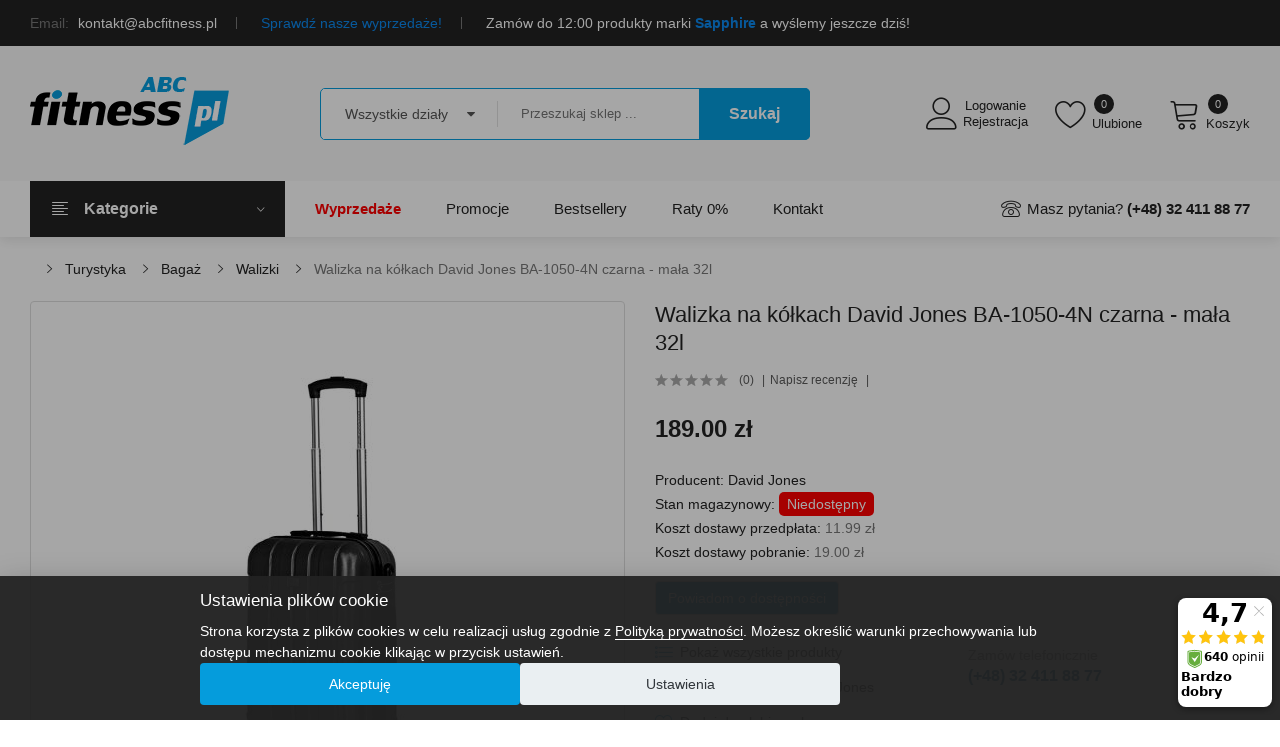

--- FILE ---
content_type: text/html; charset=utf-8
request_url: https://www.abcfitness.pl/turystyka-c43/bagaz-c140/walizki-c46/walizka-na-kolkach-david-jones-ba-1050-4n-czarna-mala-32l-p29753
body_size: 30006
content:
<!DOCTYPE html>
<!--[if IE]><![endif]-->
<!--[if IE 8 ]><html dir="ltr" lang="pl" class="ie8"><![endif]-->
<!--[if IE 9 ]><html dir="ltr" lang="pl" class="ie9"><![endif]-->
<!--[if (gt IE 9)|!(IE)]><!-->
<html dir="ltr" lang="pl">
<!--<![endif]-->
	<head>
		<meta charset="UTF-8" />
		<meta name="viewport" content="width=device-width, initial-scale=1">
		<meta http-equiv="X-UA-Compatible" content="IE=edge">
		<title>Walizka na kółkach David Jones BA-1050-4N czarna - mała 32l – SKLEP ABCfitness.pl</title>
		<base href="https://www.abcfitness.pl/" />
				<meta name="description" content="Podręczna walizka na kółkach znanej marki DAVID JONES o pojemności 32l wykonana została z wytrzymałego, odpornego na uszkodzenia i porysowania tworzywa ABS, które zapewni bezpieczeństwo Twojego bagażu i sprawdzi się zwłaszcza podczas podróży lotniczych.Wa" />
						<meta name="keywords" content="walizka, walizka podróżna, walizka ABC, mocna walizka, komplet walizek david jones, komplet walizek walizka kółkach david jones czarna mała turystyka outdoor walizka kółkach david jones czarna mała torby, walizki plecaki" />
								<meta property="og:title" content="Walizka na kółkach David Jones BA-1050-4N czarna - mała 32l" />
				<meta property="og:url" content="https://www.abcfitness.pl/turystyka-c43/bagaz-c140/walizki-c46/walizka-na-kolkach-david-jones-ba-1050-4n-czarna-mala-32l-p29753" />
				<meta property="og:description" content="Podręczna walizka na kółkach znanej marki DAVID JONES o pojemności 32l wykonana została z wytrzymałego, odpornego na uszkodzenia i porysowania tworzywa ABS, które zapewni bezpieczeństwo Twojego bagażu i sprawdzi się zwłaszcza podczas podróży lotniczych.Wa" />
				<meta property="og:image" content="https://www.abcfitness.pl/image/cache/catalog/produkty/6-turystyka-i-outdoor/zestaw-walizek-david-jones-BA-1050-4/walizka-podrozna-david-jones-ba-1050-4-mala-czarna-1-800x800.jpg" />
						<meta name="facebook-domain-verification" content="gxgl4houh3mcoy6hjk629xr6e7z5gn" />
		<link rel="preload" href="catalog/view/fonts/QGY_z_wNahGAdqQ43RhVcIgYT2Xz5u32K0nXBi8Jpg.woff2" as="font" type="font/woff2" crossorigin>
		<link rel="preload" href="catalog/view/fonts/QGY_z_wNahGAdqQ43RhVcIgYT2Xz5u32K3vXBi8Jpg.woff2" as="font" type="font/woff2" crossorigin>
		<link rel="preload" href="catalog/view/fonts/QGY_z_wNahGAdqQ43RhVcIgYT2Xz5u32K5fQBi8Jpg.woff2" as="font" type="font/woff2" crossorigin>
		<link rel="preload" href="catalog/view/fonts/QGY_z_wNahGAdqQ43RhVcIgYT2Xz5u32K67QBi8Jpg.woff2" as="font" type="font/woff2" crossorigin>
		<link rel="dns-prefetch" href="//www.google-analytics.com">
		<link rel="dns-prefetch" href="//www.googletagmanager.com">
		<link rel="dns-prefetch" href="//www.googleadservices.com">
		<link rel="dns-prefetch" href="//googleads.g.doubleclick.net">
		<link rel="dns-prefetch" href="//connect.facebook.net">
				<script src="min/601603e3298579f02d719a19d1b2d102_1706866353.js?v=02022024"></script>
						<link href="catalog/view/javascript/jquery/owl-carousel/css/owl.carousel.min.css?v=07022024v2" type="text/css" rel="stylesheet" media="screen" />
				<link href="catalog/view/javascript/jquery/owl-carousel/css/owl.theme.green.min.css?v=07022024v2" type="text/css" rel="stylesheet" media="screen" />
				<link href="catalog/view/theme/tt_sinrato2/stylesheet/opentheme/ocslideshow/ocslideshow.css?v=07022024v2" type="text/css" rel="stylesheet" media="screen" />
				<link href="catalog/view/theme/tt_sinrato2/stylesheet/ocmegamenu/menu.css?v=07022024v2" type="text/css" rel="stylesheet" media="screen" />
				<link href="catalog/view/theme/tt_sinrato2/stylesheet/opentheme/css/animate.css?v=07022024v2" type="text/css" rel="stylesheet" media="screen" />
				<link href="catalog/view/javascript/font-awesome/css/font-awesome.min.css?v=07022024v2" type="text/css" rel="stylesheet" media="screen" />
				<link href="catalog/view/javascript/pe-icon-7-stroke/css/pe-icon-7-stroke.css?v=07022024v2" type="text/css" rel="stylesheet" media="screen" />
				<link href="catalog/view/javascript/pe-icon-7-stroke/css/helper.css?v=07022024v2" type="text/css" rel="stylesheet" media="screen" />
				<link href="catalog/view/javascript/linearicons-free/style.css?v=07022024v2" type="text/css" rel="stylesheet" media="screen" />
				<link href="catalog/view/javascript/elegant-font/style.css?v=07022024v2" type="text/css" rel="stylesheet" media="screen" />
				<link href="catalog/view/javascript/ionicons/css/ionicons.css?v=07022024v2" type="text/css" rel="stylesheet" media="screen" />
				<link href="catalog/view/javascript/bebas_neue/css/bebas_neue.css?v=07022024v2" type="text/css" rel="stylesheet" media="screen" />
				<link href="catalog/view/javascript/stroke-gap-icons/css/stroke-gap-icons.css?v=07022024v2" type="text/css" rel="stylesheet" media="screen" />
				<link href="catalog/view/javascript/simple-line-icons/css/simple-line-icons.css?v=07022024v2" type="text/css" rel="stylesheet" media="screen" />
				<link href="catalog/view/theme/tt_sinrato2/stylesheet/opentheme/ocpagebuilder.css?v=07022024v2" type="text/css" rel="stylesheet" media="screen" />
				<link href="catalog/view/javascript/bootstrap/css/bootstrap.min.css?v=07022024v2" type="text/css" rel="stylesheet" media="screen" />
				<link href="catalog/view/theme/tt_sinrato2/stylesheet/stylesheet.css?v=07022024v2" type="text/css" rel="stylesheet" media="screen" />
				<link href="catalog/view/javascript/jquery/magnific/magnific-popup.css?v=07022024v2" type="text/css" rel="stylesheet" media="screen" />
				<link href="catalog/view/javascript/jquery/datetimepicker/bootstrap-datetimepicker.min.css?v=07022024v2" type="text/css" rel="stylesheet" media="screen" />
				<link href="catalog/view/theme/tt_sinrato2/stylesheet/octhemecategory/category.css?v=07022024v2" type="text/css" rel="stylesheet" media="screen" />
				<link href="catalog/view/theme/tt_sinrato2/stylesheet/occolorswatches/swatches.css?v=07022024v2" type="text/css" rel="stylesheet" media="screen" />
						<link href="https://www.abcfitness.pl/turystyka-c43/bagaz-c140/walizki-c46/walizka-na-kolkach-david-jones-ba-1050-4n-czarna-mala-32l-p29753" rel="canonical" />
				<link href="https://www.abcfitness.pl/image/catalog/cart.png" rel="icon" />
						<script>
  (function(i,s,o,g,r,a,m){i['GoogleAnalyticsObject']=r;i[r]=i[r]||function(){
  (i[r].q=i[r].q||[]).push(arguments)},i[r].l=1*new Date();a=s.createElement(o),
  m=s.getElementsByTagName(o)[0];a.async=1;a.src=g;m.parentNode.insertBefore(a,m)
  })(window,document,'script','//www.google-analytics.com/analytics.js','ga');

  ga('create', 'UA-4820986-1', 'auto');
  ga('send', 'pageview');
</script>
				<script src="catalog/view/javascript/cookieconsent/cookieconsent.min.js?v=21022024"></script>
<!-- Google Tag Manager -->
<script>
window.dataLayer = window.dataLayer || [];
function gtag(){dataLayer.push(arguments);}
function acceptedCookieValue(accepted_cookies, key, default_value) {
  return (accepted_cookies.indexOf(key) != -1) ? 'granted' : default_value;
}
function setCookieConsentDenied() {
  gtag('consent', 'default', {"ad_storage": "denied","ad_user_data": "denied","ad_personalization": "denied","analytics_storage": "denied","personalization_storage":"granted","functionality_storage":"granted","security_storage":"granted","wait_for_update": 500});
}
function updateCookieConsent(action, cookies) {
  gtag('consent', action, {"ad_storage": acceptedCookieValue(cookies, 'marketing', 'denied'),"ad_user_data": acceptedCookieValue(cookies, 'marketing', 'denied'),"ad_personalization": acceptedCookieValue(cookies, 'marketing', 'denied'),"analytics_storage": acceptedCookieValue(cookies, 'statistics', 'denied')});
}

let cookieconsent = null;
cookieconsent = initCookieConsent();
cc_cookie = cookieconsent.get('level', cookieconsent.getConfig('cookie_name'));
if (cc_cookie) {
  updateCookieConsent('default', cc_cookie);
} else {
  setCookieConsentDenied();
}
</script>
<script>(function(w,d,s,l,i){w[l]=w[l]||[];w[l].push({'gtm.start':
new Date().getTime(),event:'gtm.js'});var f=d.getElementsByTagName(s)[0],
j=d.createElement(s),dl=l!='dataLayer'?'&l='+l:'';j.async=true;j.src=
'https://www.googletagmanager.com/gtm.js?id='+i+dl;f.parentNode.insertBefore(j,f);
})(window,document,'script','dataLayer','GTM-TX2VH5');</script>
<!-- End Google Tag Manager -->
<script async src="https://www.googletagmanager.com/gtag/js?id=AW-775404398"></script>
<script>
window.dataLayer = window.dataLayer || [];
function gtag(){dataLayer.push(arguments);}
gtag('js', new Date());
gtag('config', 'AW-775404398', {'allow_enhanced_conversions': true});
</script>
<script type="text/javascript">$(document).ready(function(){var e=["utm_source","utm_medium","utm_campaign","utm_content","utm_term"],t={};e.forEach(function(e){var n=new URLSearchParams(window.location.search).get(e);n&&(t[e]=n)}),$.ajax({url:"index.php?route=extension/module/utm_tracking/trackUtm",type:"post",data:t,dataType:"json"})});</script>
				<style>#top{background: #222222;}#top .box-left {float:left;list-style: none;color: #fff;line-height: 22px;margin: 0;padding: 12px 0;}#top .box-left > li > p {color: #fff;line-height: 20px;margin: 0;padding: 12px 0;}#top .box-left > li > p span {color: #fff;text-transform: uppercase;font-size: 9px;background: #509abd;padding: 0 10px;display: inline-block;vertical-align: top;border-radius: 2px;font-weight: 500;position: relative;margin: 0 10px 0 0;font-style: normal;}#top .box-left > li > p span:before {content:"";width: 3px;height: 3px;background: rgba(255,255,255,0.5);position: absolute;border-radius: 100%;right: 2px;top: 50%;-moz-transform: translateY(-50%);-webkit-transform: translateY(-50%);-o-transform: translateY(-50%);-ms-transform: translateY(-50%);transform: translateY(-50%);}#top .box-left > li > p span:after {content:"";border-top: 5px solid transparent;border-bottom: 5px solid transparent;border-right: 4px solid transparent;border-left: 4px solid #509abd;position: absolute;right: -8px;top: 50%;-moz-transform: translateY(-50%);-webkit-transform: translateY(-50%);-o-transform: translateY(-50%);-ms-transform: translateY(-50%);transform: translateY(-50%);}#top .box-left > li > p a {color: #509abd;}#top .box-left > li > p a:hover {color: #fedc19;}#top .box-right {float:right;}#top .box > li {display: inline-block;vertical-align: top;}#top .btn-group  .btn-link,#top .box-right > li > a,#top .btn-group .text-ex {text-shadow: none;cursor: pointer;font-size: 14px;text-transform: capitalize;overflow: hidden;color: #fff;line-height: 26px;font-weight: 400;padding: 10px 0;display: block;text-align: left;border: 0;text-decoration: none;}#top .btn-group .text-ex,#top .box-left li span{margin-right: 5px;color: #777;}#top .btn-group  .btn-link i {font-size: 12px;color: #c8c8c8;margin-left: 3px;}#top .box-right > li > a .icon {font-size: 17px;line-height: inherit;margin-right: 7px;vertical-align: top;}#top .btn-group  .btn-link:hover,#top .box-right > li > a:hover  {color: #fedc19;}#top .box > li {margin-right: 20px;position: relative;}#top .box > li:last-child {margin-right:0;padding-right:0;}#top .box > li:after {content: "";height: 12px;width: 1px;background: #777;position: absolute;top: 50%;right: 0;-moz-transform: translateY(-50%);-webkit-transform: translateY(-50%);-o-transform: translateY(-50%);-ms-transform: translateY(-50%);transform: translateY(-50%);}#top .box li {padding-right: 20px;}#top .box li:last-child {padding-right:0;}#top .box li:last-child:after {display: none;}#top .btn-group .dropdown-menu{position: absolute;left: auto;right: -15px;text-align: left;margin: 0;background: white;border: none;border-bottom: 2px solid #059cdc;border-radius: 0;padding: 0 20px;box-shadow: 0 0 8px 0 rgba(0,0,0,0.1);-webkit-box-shadow: 0 0 8px 0 rgba(0,0,0,0.1);#top .btn-group .dropdown-menu li {border-bottom: 1px solid #eeeeee;}#top .btn-group .dropdown-menu li:last-child {border:0;}#top .btn-group .dropdown-menu li > a,#top .btn-group .dropdown-menu li> button {font-size: 14px;padding: 10px 0 9px 0;line-height: 26px;display: block;text-transform: capitalize;font-weight: normal;height: inherit;border-radius: 0;text-align: left;color: #777;}#top .btn-group .dropdown-menu li > a:hover,#top .btn-group .dropdown-menu li> button:hover {text-decoration: none;color: #222222;}#top .btn-group .dropdown-menu li a img,#top .btn-group .dropdown-menu li button img{vertical-align: baseline;margin-right:5px;}#top .btn-group .dropdown-menu > a:hover,#top .btn-group .dropdown-menu > button:hover,#top .btn-group .dropdown-menu .item-selected{color: #059cdc;text-decoration: none;}
		@media(max-width: 991px){
			#top ul.box {float: none;display: block;text-align: center;}
			#top ul.box:first-child {border-bottom: 1px solid rgba(255,255,255,0.1);}
		}
		@media(max-width: 767px){
			#top ul.box:last-child {display: none;}
		}
		@media(max-width: 567px){
			#top .box-left li {display: block;padding: 0;margin: 0;}
			#top .box-left li:first-child {display: none;}
			#top .box-left li:after {opacity: 0;}
		}
		@media(max-width: 479px){
			#top .btn-group .dropdown-menu {right: 0;}
			#top .setting .btn-group .dropdown-menu {right: auto;left:-10px;}
		}
		</style>
	</head>
	<body class="product-product-29753 home1">
		<div class="layered-navigation-block"></div>
		<div class="layered-block"></div>
		<div class="ajax-loader"><img src="https://www.abcfitness.pl/image/catalog/AjaxLoader.gif" alt="trwa ładowanie" title="trwa ładowanie" /></div>
		<nav id="top">
			<div class="container">
				<div class="container-inner">
					<ul class="box box-left">
												    <li class="hidden-xs"><span>Email:</span> kontakt@abcfitness.pl</li>
<li class="text-center"><a href="https://www.abcfitness.pl/wyprzedaz-c440" target="_blank">Sprawdź nasze wyprzedaże!</a></li>
<li>Zamów do 12:00 produkty marki <a href="https://www.abcfitness.pl/fitness-i-silownia-c125/akcesoria-do-cwiczen-c11?filter[m]=15"><b>Sapphire</b></a> a wyślemy jeszcze dziś!</li>
  
											</ul>
					<ul class="box box-right" style="display:none;">
						<li class="setting">
							<div class="btn-group">
								<button class="btn btn-link dropdown-toggle" data-toggle="dropdown"><span>Moje konto</span> <i class="icon ion-ios-arrow-down"></i></button>
								<div class="dropdown-menu" id="top-links">
																		<ul class="list-unstyled">
																													<li>
																						<a href="https://www.abcfitness.pl/rejestracja" rel="nofollow">Rejestracja</a>
																					</li>
										<li>
																						<a href="https://www.abcfitness.pl/logowanie" rel="nofollow">Logowanie</a>
																					</li>
																		</ul>
								</div>
							</div>
						</li>
					</ul>
				</div>
			</div>
		</nav>
		<header>
			<div class="header-inner ">
				<div class="container">
					<div class="container-inner">
						<div class="inner">
							<div class="logo-container">
								<div id="logo">
																		<a href="https://www.abcfitness.pl/"><img src="https://www.abcfitness.pl/image/catalog/abc_logo2.png" width="199" height="68" title="ABCfitness - siłownia i sprzęt fitness" alt="ABCfitness - siłownia i sprzęt fitness" class="img-responsive" /></a>
																	</div>
							</div>
							<div class="box-cart">
								<div class="compare">
																		<a href="https://www.abcfitness.pl/index.php?route=account/account" id="link-compare"><span>Logowanie<span>Rejestracja</span></span></a>
																	</div>
								<div class="wishlist">
									<a href="https://www.abcfitness.pl/index.php?route=account/wishlist" id="wishlist-total" title="Listy Zakupowe" rel="nofollow"><span>Ulubione <span class="count">0</span></span></a>
								</div>
								<div id="cart" class="btn-group btn-block">
  <button type="button" data-toggle="dropdown" data-loading-text="Ładowanie..." class="btn dropdown-toggle"><span id="cart-total"><span class="txt_number">0</span><span class="txt_items">Koszyk</span><span class="total-price">0.00 zł</span></span></button>
  <ul class="dropdown-menu pull-right">
        <li>
      <p class="text-center cart-empty">Brak produktów</p>
    </li>
      </ul>
</div>

							</div>
						</div>
						<div class="top-search">
						<div id="search-by-category">
    <div class="search-container">
        <div class="categories-container">
            <div class="hover-cate">
				<p><span class="cate-selected" data-value="0">Wszystkie działy</span><i class="fa fa-caret-down"></i></p>
				<ul class="cate-items">
					<li class="item-cate" data-value="0">Wszystkie działy</li>
																	<li data-value="2" class="item-cate">Dla dzieci</li>
																										<li data-value="152" class="item-cate f1">Meble dla dzieci</li>
																														<li data-value="112" class="item-cate f2">Bujaczki i huśtawki</li>
																															<li data-value="41" class="item-cate f2">Krzesełka do karmienia</li>
																															<li data-value="190" class="item-cate f2">Meble dla dzieci, toaletki</li>
																															<li data-value="45" class="item-cate f2">Namioty dziecięce</li>
																																			<li data-value="154" class="item-cate f1">Pojazdy</li>
																														<li data-value="4" class="item-cate f2">Pchacze i jeździki</li>
																															<li data-value="44" class="item-cate f2">Sanki</li>
																															<li data-value="186" class="item-cate f2">Samochody na akumulator</li>
																																			<li data-value="191" class="item-cate f1">Sport</li>
																														<li data-value="155" class="item-cate f2">Rowerki biegowe</li>
																																			<li data-value="148" class="item-cate f1">Zabawki</li>
																														<li data-value="72" class="item-cate f2">Klocki dla dzieci</li>
																															<li data-value="34" class="item-cate f2">Koń na biegunach</li>
																															<li data-value="113" class="item-cate f2">Maty edukacyjne</li>
																															<li data-value="114" class="item-cate f2">Interaktywne</li>
																															<li data-value="189" class="item-cate f2">Auta i garaże</li>
																															<li data-value="150" class="item-cate f2">Gry i puzzle</li>
																															<li data-value="149" class="item-cate f2">Lalki i akcesoria</li>
																															<li data-value="187" class="item-cate f2">Zabawkowe kuchnie</li>
																															<li data-value="188" class="item-cate f2">Zabawkowe warsztaty</li>
																																						<li data-value="125" class="item-cate">Fitness i siłownia</li>
																										<li data-value="11" class="item-cate f1">Akcesoria</li>
																														<li data-value="21" class="item-cate f2">Agrafki, motylki do ćwiczeń</li>
																															<li data-value="429" class="item-cate f2">Bidony</li>
																															<li data-value="19" class="item-cate f2">Dyski</li>
																															<li data-value="13" class="item-cate f2">Ekspandery, gumy i taśmy oporowe</li>
																															<li data-value="29" class="item-cate f2">Hantelki fitness</li>
																															<li data-value="16" class="item-cate f2">Hula-hop</li>
																															<li data-value="118" class="item-cate f2">Inne akcesoria fitness</li>
																															<li data-value="438" class="item-cate f2">Joga</li>
																															<li data-value="444" class="item-cate f2">Kostki do jogi</li>
																															<li data-value="468" class="item-cate f2">Kółka gimnastyczne</li>
																															<li data-value="467" class="item-cate f2">Kółka, wałki do ćwiczeń</li>
																															<li data-value="68" class="item-cate f2">Masażery</li>
																															<li data-value="465" class="item-cate f2">Maty amortyzujące i ochronne</li>
																															<li data-value="15" class="item-cate f2">Maty do ćwiczeń</li>
																															<li data-value="23" class="item-cate f2">Obciążniki</li>
																															<li data-value="156" class="item-cate f2">Pasy neoprenowe</li>
																															<li data-value="12" class="item-cate f2">Piłki gimnastyczne</li>
																															<li data-value="500" class="item-cate f2">Piłki lekarskie</li>
																															<li data-value="105" class="item-cate f2">Rękawiczki treningowe</li>
																															<li data-value="25" class="item-cate f2">Rollery</li>
																															<li data-value="102" class="item-cate f2">Ściskacze</li>
																															<li data-value="17" class="item-cate f2">Skakanki</li>
																															<li data-value="14" class="item-cate f2">Stabilizatory i ściągacze</li>
																															<li data-value="20" class="item-cate f2">Stepy</li>
																															<li data-value="466" class="item-cate f2">Torby i pokrowce na maty do ćwiczeń</li>
																															<li data-value="22" class="item-cate f2">Twistery</li>
																																			<li data-value="5" class="item-cate f1">Sprzęt fitness</li>
																														<li data-value="9" class="item-cate f2">Bieżnie</li>
																															<li data-value="469" class="item-cate f2">Elektrostymulatory mięśni</li>
																															<li data-value="8" class="item-cate f2">Orbitreki, Trenażery eliptyczne</li>
																															<li data-value="434" class="item-cate f2">Platformy wibracyjne</li>
																															<li data-value="6" class="item-cate f2">Rowery treningowe</li>
																															<li data-value="7" class="item-cate f2">Steppery</li>
																															<li data-value="470" class="item-cate f2">Urządzenia masujące</li>
																															<li data-value="10" class="item-cate f2">Wioślarze</li>
																																			<li data-value="26" class="item-cate f1">Sprzęt siłowy</li>
																														<li data-value="32" class="item-cate f2">Atlasy do ćwiczeń</li>
																															<li data-value="91" class="item-cate f2">Domowa siłownia - zestawy</li>
																															<li data-value="446" class="item-cate f2">Drabinki gimnastyczne</li>
																															<li data-value="33" class="item-cate f2">Drążki, poręcze i uchwyty</li>
																															<li data-value="30" class="item-cate f2">Gryfy</li>
																															<li data-value="27" class="item-cate f2">Hantle regulowane i sztangi</li>
																															<li data-value="448" class="item-cate f2">Kije treningowe</li>
																															<li data-value="505" class="item-cate f2">Obciążenia gumowe</li>
																															<li data-value="28" class="item-cate f2">Obciążenia kompozytowe</li>
																															<li data-value="71" class="item-cate f2">Obciążenia żeliwne</li>
																															<li data-value="67" class="item-cate f2">Odważniki Kettlebell</li>
																															<li data-value="99" class="item-cate f2">Pasy do treningu w podwieszeniu</li>
																															<li data-value="76" class="item-cate f2">Pasy kulturystyczne</li>
																															<li data-value="447" class="item-cate f2">Sandbag</li>
																															<li data-value="93" class="item-cate f2">Worki treningowe</li>
																															<li data-value="508" class="item-cate f2">Zaciski do gryfów</li>
																															<li data-value="31" class="item-cate f2">Ławki do ćwiczeń, poręcze</li>
																																						<li data-value="456" class="item-cate">Odzież i obuwie</li>
																										<li data-value="461" class="item-cate f1">Akcesoria i dodatki</li>
																														<li data-value="514" class="item-cate f2">Akcesoria do butów</li>
																															<li data-value="462" class="item-cate f2">Czapki</li>
																															<li data-value="463" class="item-cate f2">Kominiarki</li>
																															<li data-value="464" class="item-cate f2">Kominy</li>
																															<li data-value="512" class="item-cate f2">Opaski</li>
																															<li data-value="517" class="item-cate f2">Rękawice narciarskie</li>
																															<li data-value="491" class="item-cate f2">Rękawiczki</li>
																																			<li data-value="473" class="item-cate f1">Obuwie damskie</li>
																														<li data-value="477" class="item-cate f2">Buty sportowe damskie</li>
																															<li data-value="474" class="item-cate f2">Buty trekkingowe damskie</li>
																															<li data-value="481" class="item-cate f2">Klapki damskie</li>
																															<li data-value="510" class="item-cate f2">Obuwie kąpielowe</li>
																															<li data-value="479" class="item-cate f2">Sandały damskie</li>
																																			<li data-value="494" class="item-cate f1">Obuwie dziecięce</li>
																														<li data-value="526" class="item-cate f2">Buty miejskie dziecięce</li>
																															<li data-value="496" class="item-cate f2">Buty trekkingowe dziecięce</li>
																															<li data-value="495" class="item-cate f2">Sandały dziecięce</li>
																																			<li data-value="471" class="item-cate f1">Obuwie męskie</li>
																														<li data-value="497" class="item-cate f2">Buty sportowe męskie</li>
																															<li data-value="472" class="item-cate f2">Buty trekkingowe męskie</li>
																															<li data-value="480" class="item-cate f2">Klapki męskie</li>
																															<li data-value="509" class="item-cate f2">Obuwie kąpielowe</li>
																															<li data-value="478" class="item-cate f2">Sandały męskie</li>
																																			<li data-value="421" class="item-cate f1">Odzież damska</li>
																														<li data-value="422" class="item-cate f2">Bielizna termoaktywna damska</li>
																															<li data-value="488" class="item-cate f2">Bluzy i polary damskie</li>
																															<li data-value="487" class="item-cate f2">Koszulki i t-shirty damskie</li>
																															<li data-value="485" class="item-cate f2">Kurtki damskie</li>
																															<li data-value="519" class="item-cate f2">Kurtki narciarskie damskie</li>
																															<li data-value="484" class="item-cate f2">Legginsy damskie</li>
																															<li data-value="489" class="item-cate f2">Skarpetki damskie</li>
																															<li data-value="501" class="item-cate f2">Spodnie damskie</li>
																															<li data-value="522" class="item-cate f2">Spodnie narciarskie damskie</li>
																															<li data-value="507" class="item-cate f2">Stroje kąpielowe</li>
																															<li data-value="492" class="item-cate f2">Szorty i spodenki damskie</li>
																																			<li data-value="457" class="item-cate f1">Odzież dziecięca</li>
																														<li data-value="147" class="item-cate f2">Bielizna termoaktywna dziecięca</li>
																															<li data-value="520" class="item-cate f2">Kurtki narciarskie dziecięce</li>
																															<li data-value="523" class="item-cate f2">Spodnie narciarskie dziecięce</li>
																																			<li data-value="420" class="item-cate f1">Odzież męska</li>
																														<li data-value="79" class="item-cate f2">Bielizna termoaktywna męska</li>
																															<li data-value="460" class="item-cate f2">Bluzy i polary męskie</li>
																															<li data-value="486" class="item-cate f2">Koszulki i t-shirty męskie</li>
																															<li data-value="482" class="item-cate f2">Kurtki męskie</li>
																															<li data-value="518" class="item-cate f2">Kurtki narciarskie męskie</li>
																															<li data-value="490" class="item-cate f2">Skarpetki męskie</li>
																															<li data-value="483" class="item-cate f2">Spodnie męskie</li>
																															<li data-value="521" class="item-cate f2">Spodnie narciarskie męskie</li>
																															<li data-value="493" class="item-cate f2">Szorty i spodenki męskie</li>
																																						<li data-value="133" class="item-cate">Rekreacja</li>
																										<li data-value="143" class="item-cate f1">Akcesoria plażowe</li>
																														<li data-value="65" class="item-cate f2">Koce piknikowe</li>
																															<li data-value="504" class="item-cate f2">Parasole plażowe</li>
																																			<li data-value="100" class="item-cate f1">Dom i ogród</li>
																														<li data-value="141" class="item-cate f2">Baseny</li>
																															<li data-value="58" class="item-cate f2">Fotele biurowe i gamingowe</li>
																															<li data-value="416" class="item-cate f2">Kompostowniki ogrodowe</li>
																															<li data-value="104" class="item-cate f2">Meble ogrodowe</li>
																															<li data-value="415" class="item-cate f2">Meble pokojowe</li>
																															<li data-value="445" class="item-cate f2">Place zabaw</li>
																															<li data-value="61" class="item-cate f2">Poduszki na krzesła</li>
																															<li data-value="103" class="item-cate f2">Trampoliny</li>
																															<li data-value="498" class="item-cate f2">Grille ogrodowe</li>
																																			<li data-value="134" class="item-cate f1">Gry i zabawy</li>
																														<li data-value="55" class="item-cate f2">Dart</li>
																															<li data-value="54" class="item-cate f2">Piłkarzyki</li>
																															<li data-value="106" class="item-cate f2">Powerball</li>
																																						<li data-value="48" class="item-cate">Sporty</li>
																										<li data-value="449" class="item-cate f1">Inne sporty</li>
																														<li data-value="450" class="item-cate f2">Bieganie</li>
																																			<li data-value="475" class="item-cate f1">Pływanie i sporty wodne</li>
																														<li data-value="476" class="item-cate f2">Okulary do pływania</li>
																																			<li data-value="128" class="item-cate f1">Skating</li>
																														<li data-value="56" class="item-cate f2">Hulajnogi</li>
																															<li data-value="53" class="item-cate f2">Kaski i ochraniacze</li>
																															<li data-value="51" class="item-cate f2">Rolki i wrotki</li>
																															<li data-value="121" class="item-cate f2">Deskorolki</li>
																															<li data-value="122" class="item-cate f2">Łyżwy</li>
																																			<li data-value="127" class="item-cate f1">Sporty drużynowe</li>
																														<li data-value="52" class="item-cate f2">Koszykówka</li>
																															<li data-value="49" class="item-cate f2">Piłka nożna</li>
																															<li data-value="86" class="item-cate f2">Piłka ręczna</li>
																															<li data-value="87" class="item-cate f2">Siatkówka</li>
																															<li data-value="506" class="item-cate f2">Unihokej</li>
																																			<li data-value="126" class="item-cate f1">Sporty rakietowe</li>
																														<li data-value="50" class="item-cate f2">Badminton</li>
																															<li data-value="94" class="item-cate f2">Tenis stołowy, ping pong</li>
																															<li data-value="511" class="item-cate f2">Squash</li>
																															<li data-value="120" class="item-cate f2">Tenis ziemny</li>
																																			<li data-value="129" class="item-cate f1">Sporty walki</li>
																														<li data-value="123" class="item-cate f2">Kaski</li>
																															<li data-value="124" class="item-cate f2">Ochraniacze</li>
																															<li data-value="157" class="item-cate f2">Rękawice</li>
																																						<li data-value="43" class="item-cate">Turystyka</li>
																										<li data-value="108" class="item-cate f1">Namioty</li>
																														<li data-value="70" class="item-cate f2">Dachowe</li>
																															<li data-value="136" class="item-cate f2">2-osobowe</li>
																															<li data-value="137" class="item-cate f2">3-osobowe</li>
																															<li data-value="138" class="item-cate f2">4-osobowe</li>
																															<li data-value="139" class="item-cate f2">5-osobowe</li>
																															<li data-value="135" class="item-cate f2">Plażowe</li>
																																			<li data-value="140" class="item-cate f1">Bagaż</li>
																														<li data-value="110" class="item-cate f2">Plecaki</li>
																															<li data-value="46" class="item-cate f2">Walizki</li>
																															<li data-value="417" class="item-cate f2">Ryanair</li>
																															<li data-value="430" class="item-cate f2">Sakwy rowerowe</li>
																															<li data-value="419" class="item-cate f2">Saszetki, torebki sportowe, portfele</li>
																															<li data-value="142" class="item-cate f2">Torby</li>
																															<li data-value="513" class="item-cate f2">Torby na laptopa</li>
																															<li data-value="107" class="item-cate f2">Torebki</li>
																															<li data-value="418" class="item-cate f2">WizzAir</li>
																															<li data-value="524" class="item-cate f2">Wózki turystyczne</li>
																															<li data-value="431" class="item-cate f2">Wózki zakupowe</li>
																																			<li data-value="144" class="item-cate f1">Śpiwory i maty</li>
																														<li data-value="83" class="item-cate f2">Hamaki, krzesła wiszące i huśtawki ogrodowe</li>
																															<li data-value="161" class="item-cate f2">Maty turystyczne, karimaty</li>
																															<li data-value="81" class="item-cate f2">Śpiwory</li>
																																			<li data-value="130" class="item-cate f1">Sprzęt</li>
																														<li data-value="64" class="item-cate f2">Lodówki turystyczne</li>
																															<li data-value="432" class="item-cate f2">Akcesoria campingowe</li>
																															<li data-value="515" class="item-cate f2">Kompresory</li>
																															<li data-value="131" class="item-cate f2">Meble kempingowe</li>
																															<li data-value="132" class="item-cate f2">Termosy i kubki</li>
																															<li data-value="525" class="item-cate f2">Torby termiczne</li>
																															<li data-value="516" class="item-cate f2">Trapy</li>
																																			<li data-value="146" class="item-cate f1">Sprzęt trekkingowy</li>
																														<li data-value="78" class="item-cate f2">Kije nordic walking, trekking</li>
																															<li data-value="82" class="item-cate f2">Krokomierze i pulsometry</li>
																														</ul>
            </div>
        </div>
        <input type="text" name="search" id="text-search" value="" placeholder="Przeszukaj sklep ..." autocomplete="off" class=""  />
    </div>
	<div id="sp-btn-search" class="">
		<button type="button" id="btn-search-category" class="btn btn-default btn-lg"><span>Szukaj</span></button>
	</div>
    <div class="search-ajax">
		<div class="ajax-loader-container" style="display: none;">
            <img src="https://www.abcfitness.pl/image/catalog/AjaxLoader.gif" class="ajax-load-img" width="30" height="30" alt="" />
        </div>
		<div class="ajax-result-container"></div>
    </div>
    <input type="hidden" id="ajax-search-enable" value="1" />
	<input type="hidden" id="ajax-search-action" value="https://www.abcfitness.pl/index.php?route=extension/module/ocsearchcategory/ajaxSearch" />
	<input type="hidden" id="search-action" value="https://www.abcfitness.pl/index.php?route=product/search" />
</div>
						</div>
						<div class="clearfix"></div>
					</div>
				</div>
			</div>
			<div class="top-menu fix">
				<div class="container">
					<div class="container-inner">
						<div class="col-ver hidden-md hidden-sm hidden-xs">
														    <style>
    #oc-menu-3724 .oc-menu-bar {
        background: #222222;
        color: #FFFFFF;
		padding: 17px 20px 17px 20px;
		position: relative;
    }
    #oc-menu-3724.oc-menu-bar {
        background: #222222;
        color: #FFFFFF;
    }
    #oc-menu-3724 .ul-top-items .li-top-item {
        background: #FFFFFF;
        color: #222222;
    }
	#oc-menu-3724.oc-menu.vertical-menu .ul-top-items .li-top-item {

    }
    #oc-menu-3724 .ul-top-items .li-top-item .a-top-link {
        padding: 10px 20px 8px 20px;
        color: #222222;
        font-size: 14px;
        line-height: 25px;
        text-transform: none;
        font-weight: 400;
    }
    #oc-menu-3724 .ul-top-items .li-top-item:hover, #oc-menu-3724 .ul-top-items .li-top-item.active {
        background: #FFFFFF;
        color: #222222;
    }
	#oc-menu-3724.oc-menu.vertical-menu .ul-top-items .li-top-item:hover {
		background: #fafafa;
		margin-right: -2px;
    }
    #oc-menu-3724 .ul-top-items .li-top-item:hover .a-top-link, #oc-menu-3724 .ul-top-items .li-top-item.active .a-top-link {
        color: #222222;
        font-weight: 400;
    }
	#oc-menu-3724 .ul-top-items .li-top-item:hover .a-top-link i {
        color: #036d9a;
    }
	#oc-menu-3724.oc-menu.vertical-menu .ul-top-items .li-top-item:hover .li-top-item-has-child:after {
        content:"";
		position: absolute;
		bottom: 0;
		right: 0px;
		height: 41px;
		border-right: 2px solid #fafafa;
		z-index: 9999;
    }
    #oc-menu-3724 .mega-menu-container {
        width: 758px;
        background: #FAFAFA;
        padding: 25px 30px 23px 30px;
		border: 1px solid #666666;
		z-index: 9;
    }
	.common-home #oc-menu-3724 .mega-menu-container {
		border-top: 1px solid #666666;
	}
    #oc-menu-3724 .mega-menu-container .a-mega-second-link,#oc-menu-3724 .mega-menu-container .widget-html-title {
        color: #222222;
    }
	#oc-menu-3724 .mega-menu-container .a-mega-third-link {
        color: #555555;
    }
	#oc-menu-3724 .mega-menu-container .a-mega-third-link:hover {
        color: #059CDC;
    }
    #oc-menu-3724 .ul-second-items .li-second-items {
        background: #FFFFFF;
        color: #222222;
    }
    #oc-menu-3724 .ul-second-items .li-second-items:hover, #oc-menu-3724 .ul-second-items .li-second-items.active {
        background: #FFFFFF;
        color: #222222;
    }
    #oc-menu-3724 .ul-second-items .li-second-items .a-second-link {
        color: #222222;
        font-size: 14px;
        text-transform: uppercase;
        font-weight: 500;
    }
    #oc-menu-3724 .ul-second-items .li-second-items:hover .a-second-link, #oc-menu-3724 .ul-second-items .li-second-items.active .a-second-link {
        color: #222222;
        font-weight: 500;
    }
    #oc-menu-3724 .ul-third-items .li-third-items {
        background: #FFFFFF;
    }
    #oc-menu-3724 .ul-third-items .li-third-items:hover, #oc-menu-3724 .ul-third-items .li-third-items.active {
        background: #FFFFFF;
    }
    #oc-menu-3724 .ul-third-items .li-third-items .a-third-link {
        color: #555555;
        font-size: 14px;
        text-transform: none;
        font-weight: 400;
    }
    #oc-menu-3724 .ul-third-items .li-third-items:hover .a-third-link, #oc-menu-3724 .ul-third-items .li-third-items.active .a-third-link {
        color: #059CDC;
        font-weight: 400;
    }
</style>
    
                        <div class="oc-menu vertical-menu visible-lg visible-md" id="oc-menu-3724">
                            <input type="hidden" id="menu-effect-3724" class="menu-effect" value="none" />
                <div class="oc-menu-bar">
                    <div class="left"><i class="lnr lnr-text-align-left"></i> <span>Kategorie</span></div>
                    <div class="right"><i class="icon ion-ios-arrow-down" aria-hidden="true"></i></div>
                </div>
                <ul class="ul-top-items">
                                                                                                                                                                                            <li class="li-top-item left ">
                                                                    <a class="a-top-link a-item li-top-item-has-child " href="https://www.abcfitness.pl/fitness-i-silownia-c125" >
                                                                                                                            <span>Fitness i siłownia</span>
                                                                                                                            <i class="ion-ios-arrow-right" aria-hidden="true"></i>
                                                                            </a>
                                                                                                    <!-- Mega Menu -->
                                                                                                                                                                        <div class="mega-menu-container sub-menu-container ">
                                                    <div class="row">
													                                                        
                                                                                                                                                                                                                                                        
                                                                    
                                                                                                                                            <div class="col-md-12 sub-item2-content" data-cols="12">
                                                                                                                                                        <ul>
	<li class="col-sm-3">
		<h4><a class="a-mega-second-link" href="https://www.abcfitness.pl/fitness-i-silownia-c125/sprzet-fitness-c5">Sprzęt fitness</a></h4>
		<ul>
			<li><h5><a class="a-mega-third-link" href="https://www.abcfitness.pl/fitness-i-silownia-c125/sprzet-fitness-c5/bieznie-c9">Bieżnie</a></h5></li>
			<li><h5><a class="a-mega-third-link" href="https://www.abcfitness.pl/fitness-i-silownia-c125/sprzet-fitness-c5/elektrostymulatory-miesni-c469">Elektrostymulatory mięśni</a></h5></li>
			<li><h5><a class="a-mega-third-link" href="https://www.abcfitness.pl/fitness-i-silownia-c125/sprzet-fitness-c5/orbitreki-trenazery-c8">Orbitreki</a></h5></li>
			<li><h5><a class="a-mega-third-link" href="https://www.abcfitness.pl/fitness-i-silownia-c125/sprzet-fitness-c5/platformy-wibracyjne-c434">Platformy wibracyjne</a></h5></li>
			<li><h5><a class="a-mega-third-link" href="https://www.abcfitness.pl/fitness-i-silownia-c125/sprzet-fitness-c5/rowery-treningowe-c6">Rowery treningowe</a></h5></li>
			<li><h5><a class="a-mega-third-link" href="https://www.abcfitness.pl/fitness-i-silownia-c125/sprzet-fitness-c5/steppery-c7">Steppery</a></h5></li>
			<li><h5><a class="a-mega-third-link" href="https://www.abcfitness.pl/fitness-i-silownia-c125/sprzet-fitness-c5/urzadzenia-masujace-c470">Urządzenia masujące</a></h5></li>
			<li><h5><a class="a-mega-third-link" href="https://www.abcfitness.pl/fitness-i-silownia-c125/sprzet-fitness-c5/wioslarze-c10">Wioślarze</a></h5></li>
		</ul>
	</li>
	<li class="col-sm-4">
		<h4><a class="a-mega-second-link" href="https://www.abcfitness.pl/fitness-i-silownia-c125/sprzet-silowy-c26">Sprzęt siłowy</a></h4>
		<ul>
			<li><h5><a class="a-mega-third-link" href="https://www.abcfitness.pl/fitness-i-silownia-c125/sprzet-silowy-c26/atlasy-do-cwiczen-c32">Atlasy</a></h5></li>
			<li><h5><a class="a-mega-third-link" href="https://www.abcfitness.pl/fitness-i-silownia-c125/sprzet-silowy-c26/domowa-silownia-zestawy-c91">Domowa siłownia - zestawy</a></h5></li>
<li><h5><a class="a-mega-third-link" href="https://www.abcfitness.pl/fitness-i-silownia-c125/sprzet-silowy-c26/drabinki-gimnastyczne-c446">Drabinki gimnastyczne</a></h5></li>
			<li><h5><a class="a-mega-third-link" href="https://www.abcfitness.pl/fitness-i-silownia-c125/sprzet-silowy-c26/drazki-i-porecze-c33">Drążki, poręcze i uchwyty</a></h5></li>
			<li><h5><a class="a-mega-third-link" href="https://www.abcfitness.pl/fitness-i-silownia-c125/sprzet-silowy-c26/gryfy-c30">Gryfy</a></h5></li>
			<li><h5><a class="a-mega-third-link" href="https://www.abcfitness.pl/fitness-i-silownia-c125/sprzet-silowy-c26/hantle-regulowane-c27">Hantle regulowane i sztangi</a></h5></li>
<li><h5><a class="a-mega-third-link" href="https://www.abcfitness.pl/fitness-i-silownia-c125/sprzet-silowy-c26/kije-treningowe-c448">Kije treningowe</a></h5></li>
			<li><h5><a class="a-mega-third-link" href="https://www.abcfitness.pl/fitness-i-silownia-c125/sprzet-silowy-c26/lawki-do-cwiczen-c31">Ławki do ćwiczeń, poręcze</a></h5></li>
			<li><h5><a class="a-mega-third-link" href="https://www.abcfitness.pl/fitness-i-silownia-c125/sprzet-silowy-c26/odwazniki-kettlebell-c67">Odważniki kettlebel</a></h5></li>
			<li><h5><a class="a-mega-third-link" href="https://www.abcfitness.pl/fitness-i-silownia-c125/sprzet-silowy-c26/obciazenia-gumowe-c505">Obciążenia gumowe</a></h5></li>
			<li><h5><a class="a-mega-third-link" href="https://www.abcfitness.pl/fitness-i-silownia-c125/sprzet-silowy-c26/obciazenia-bitumiczne-c28">Obciążenia kompozytowe</a></h5></li>
			<li><h5><a class="a-mega-third-link" href="https://www.abcfitness.pl/fitness-i-silownia-c125/sprzet-silowy-c26/obciazenia-zeliwne-c71">Obciążenia żeliwne</a></h5></li>
			<li><h5><a class="a-mega-third-link" href="https://www.abcfitness.pl/fitness-i-silownia-c125/sprzet-silowy-c26/pasy-treningowe-c99">Pasy do treningu w podwieszeniu</a></h5></li>
			<li><h5><a class="a-mega-third-link" href="https://www.abcfitness.pl/fitness-i-silownia-c125/sprzet-silowy-c26/pasy-kulturystyczne-c76">Pasy kulturystyczne</a></h5></li>
			<li><h5><a class="a-mega-third-link" href="https://www.abcfitness.pl/fitness-i-silownia-c125/sprzet-silowy-c26/sandbag-c447">Sandbag</a></h5></li>
			<li><h5><a class="a-mega-third-link" href="https://www.abcfitness.pl/fitness-i-silownia-c125/sprzet-silowy-c26/zaciski-do-gryfow-c508">Zaciski do gryfów</a></h5></li>
		</ul>
	</li>
	<li class="col-sm-5">
		<h4><a class="a-mega-second-link" href="https://www.abcfitness.pl/fitness-i-silownia-c125/akcesoria-do-cwiczen-c11">Akcesoria fitness</a></h4>
		<div class="">
		<ul class="col-sm-8">
			<li><h5><a class="a-mega-third-link" href="https://www.abcfitness.pl/fitness-i-silownia-c125/akcesoria-do-cwiczen-c11/ekspandery-i-gumy-c13">Ekspandery, gumy i taśmy oporowe</a></h5></li>
			<li><h5><a class="a-mega-third-link" href="https://www.abcfitness.pl/fitness-i-silownia-c125/akcesoria-do-cwiczen-c11/hantelki-fitness-c29">Hantelki fitness</a></h5></li>
			<li><h5><a class="a-mega-third-link" href="https://www.abcfitness.pl/fitness-i-silownia-c125/akcesoria-do-cwiczen-c11/hula-hop-c16">Hula-hop</a></h5></li>
			<li><h5><a class="a-mega-third-link" href="https://www.abcfitness.pl/fitness-i-silownia-c125/akcesoria-do-cwiczen-c11/inne-akcesoria-fitness-c118">Inne akcesoria</a></h5></li>
			<li><h5><a class="a-mega-third-link" href="https://www.abcfitness.pl/fitness-i-silownia-c125/akcesoria-do-cwiczen-c11/kostki-do-jogi-c444">Kostki do jogi</a>
</h5></li>
			<li><h5><a class="a-mega-third-link" href="https://www.abcfitness.pl/fitness-i-silownia-c125/akcesoria-do-cwiczen-c11/kolka-gimnastyczne-c468">Kółka gimnastyczne</a></h5></li>
			<li><h5><a class="a-mega-third-link" href="https://www.abcfitness.pl/fitness-i-silownia-c125/akcesoria-do-cwiczen-c11/kolka-walki-do-cwiczen-c467">Kółka, wałki do ćwiczeń</a>
</h5></li>
			<li><h5><a class="a-mega-third-link" href="https://www.abcfitness.pl/fitness-i-silownia-c125/akcesoria-do-cwiczen-c11/maty-do-cwiczen-c15">Maty do ćwiczeń</a></h5></li>
			<li><h5><a class="a-mega-third-link" href="https://www.abcfitness.pl/fitness-i-silownia-c125/akcesoria-do-cwiczen-c11/maty-amortyzujace-i-ochronne-c465">Maty ochronne i amortyzujące</a></h5></li>
			<li><h5><a class="a-mega-third-link" href="https://www.abcfitness.pl/fitness-i-silownia-c125/akcesoria-do-cwiczen-c11/obciazniki-c23">Obciążniki</a></h5></li>
			<li><h5><a class="a-mega-third-link" href="https://www.abcfitness.pl/fitness-i-silownia-c125/akcesoria-do-cwiczen-c11/pasy-neoprenowe-i-tasmy-c156">Pasy neoprenowe</a></h5></li>
			<li><h5><a class="a-mega-third-link" href="https://www.abcfitness.pl/fitness-i-silownia-c125/akcesoria-do-cwiczen-c11/pilki-gimnastyczne-c12">Piłki gimnastyczne</a></h5></li>
			<li><h5><a class="a-mega-third-link" href="https://www.abcfitness.pl/fitness-i-silownia-c125/akcesoria-do-cwiczen-c11/pilki-lekarskie-c500">Piłki lekarskie</a></h5></li>
			<li><h5><a class="a-mega-third-link" href="https://www.abcfitness.pl/fitness-i-silownia-c125/akcesoria-do-cwiczen-c11/rekawiczki-treningowe-c105">Rękawiczki treningowe</a></h5></li>
			<li><h5><a class="a-mega-third-link" href="https://www.abcfitness.pl/fitness-i-silownia-c125/akcesoria-do-cwiczen-c11/rollery-i-walki-c25">Rollery</a></h5></li>
			<li><h5><a class="a-mega-third-link" href="https://www.abcfitness.pl/fitness-i-silownia-c125/akcesoria-do-cwiczen-c11/stabilizatory-i-sciagacze-c14">Stabilizatory i ściągacze</a></h5></li>
			<li><h5><a class="a-mega-third-link" href="https://www.abcfitness.pl/fitness-i-silownia-c125/akcesoria-do-cwiczen-c11/torby-i-pokrowce-na-maty-do-cwiczen-c466">Torby i pokrowce na maty do ćwiczeń</a></h5></li>
		</ul>
		<ul class="col-sm-4">
			<li><h5><a class="a-mega-third-link" href="https://www.abcfitness.pl/fitness-i-silownia-c125/akcesoria-do-cwiczen-c11/agrafki-motylki-do-cwiczen-c21">Agrafki</a></h5></li>
			<li><h5><a class="a-mega-third-link" href="https://www.abcfitness.pl/fitness-i-silownia-c125/akcesoria-do-cwiczen-c11/bidony-c429">Bidony</a></h5></li>
			<li><h5><a class="a-mega-third-link" href="https://www.abcfitness.pl/fitness-i-silownia-c125/akcesoria-do-cwiczen-c11/dyski-c19">Dyski</a></h5></li>
			<li><h5><a class="a-mega-third-link" href="https://www.abcfitness.pl/fitness-i-silownia-c125/akcesoria-do-cwiczen-c11/masazery-c68">Masażery</a></h5></li>
			<li><h5><a class="a-mega-third-link" href="https://www.abcfitness.pl/fitness-i-silownia-c125/akcesoria-do-cwiczen-c11/skakanki-c17">Skakanki</a></h5></li>
			<li><h5><a class="a-mega-third-link" href="https://www.abcfitness.pl/fitness-i-silownia-c125/akcesoria-do-cwiczen-c11/stepy-c20">Stepy</a></h5></li>
			<li><h5><a class="a-mega-third-link" href="https://www.abcfitness.pl/fitness-i-silownia-c125/akcesoria-do-cwiczen-c11/sciskacze-c102">Ściskacze</a></h5></li>
			<li><h5><a class="a-mega-third-link" href="https://www.abcfitness.pl/fitness-i-silownia-c125/akcesoria-do-cwiczen-c11/twistery-c22">Twistery</a></h5></li>
		</ul>
		</div>
	</li>
</ul>
                                                                        </div>
                                                                    
                                                                                                                                                                                                                                                                                                            													</div>
                                                </div>
                                                                                                                        
                                    <!-- Flyout Menu -->
                                                                                                </li>
                                                                                                                            <li class="li-top-item left ">
                                                                    <a class="a-top-link a-item li-top-item-has-child " href="https://www.abcfitness.pl/sport-i-rekreacja-c48" >
                                                                                                                            <span>Sporty</span>
                                                                                                                            <i class="ion-ios-arrow-right" aria-hidden="true"></i>
                                                                            </a>
                                                                                                    <!-- Mega Menu -->
                                                                                                                                                                        <div class="mega-menu-container sub-menu-container ">
                                                    <div class="row">
													                                                        
                                                                                                                                                                                                                                                        
                                                                    
                                                                                                                                            <div class="col-md-12 sub-item2-content" data-cols="12">
                                                                                                                                                        <ul>
	<li class="col-sm-4">
		<h4><a class="a-mega-second-link" href="https://www.abcfitness.pl/sport-i-rekreacja-c48/sporty-druzynowe-c127">Sporty drużynowe</a></h4>
		<ul>
			<li><h5><a class="a-mega-third-link" href="https://www.abcfitness.pl/sport-i-rekreacja-c48/sporty-druzynowe-c127/koszykowka-c52">Koszykówka</a></h5></li>
			<li><h5><a class="a-mega-third-link" href="https://www.abcfitness.pl/sport-i-rekreacja-c48/sporty-druzynowe-c127/pilka-nozna-c49">Piłka nożna</a></h5></li>
			<li><h5><a class="a-mega-third-link" href="https://www.abcfitness.pl/sport-i-rekreacja-c48/sporty-druzynowe-c127/pilka-reczna-c86">Piłka ręczna</a></h5></li>
<li><h5><a class="a-mega-third-link" href="https://www.abcfitness.pl/sport-i-rekreacja-c48/sporty-druzynowe-c127/unihokej-c506">Unihokej</a></h5></li>
			<li><h5><a class="a-mega-third-link" href="https://www.abcfitness.pl/sport-i-rekreacja-c48/sporty-druzynowe-c127/siatkowka-c87">Siatkówka</a></h5></li>

		</ul>
		<br>
		<h4><a class="a-mega-second-link" href="https://www.abcfitness.pl/sport-i-rekreacja-c48/sporty-walki-c129">Sporty walki</a></h4>
		<ul>
			<li><h5><a class="a-mega-third-link" href="https://www.abcfitness.pl/fitness-i-silownia-c125/sprzet-silowy-c26/worki-treningowe-c93">Worki</a></h5></li>
		</ul>
		<br>
		<h4><a class="a-mega-second-link" href="https://www.abcfitness.pl/sport-i-rekreacja-c48/inne-sporty-c449">Inne sporty</a></h4>
		<ul>
			<li><h5><a class="a-mega-third-link" href="https://www.abcfitness.pl/sport-i-rekreacja-c48/inne-sporty-c449/bieganie-c450">Bieganie</a></h5></li>
		</ul>
	</li>
	<li class="col-sm-4">
		<h4><a class="a-mega-second-link" href="https://www.abcfitness.pl/turystyka-c43/bagaz-c140">Skating</a></h4>
		<ul>
			<li><h5><a class="a-mega-third-link" href="https://www.abcfitness.pl/sport-i-rekreacja-c48/skating-c128/deskorolki-c121">Deskorolki</a></h5></li>
			<li><h5><a class="a-mega-third-link" href="https://www.abcfitness.pl/sport-i-rekreacja-c48/skating-c128/hulajnogi-c56">Hulajnogi</a></h5></li>
			<li><h5><a class="a-mega-third-link" href="https://www.abcfitness.pl/sport-i-rekreacja-c48/skating-c128/kaski-i-ochraniacze-c53">Kaski i ochraniacze</a></h5></li>
			<li><h5><a class="a-mega-third-link" href="https://www.abcfitness.pl/sport-i-rekreacja-c48/skating-c128/lyzwy-c122">Łyżwy</a></h5></li>
			<li><h5><a class="a-mega-third-link" href="https://www.abcfitness.pl/sport-i-rekreacja-c48/skating-c128/rolki-i-wrotki-c51">Rolki i wrotki</a></h5></li>
		</ul>
		<br>
		<h4><a class="a-mega-second-link" href="https://www.abcfitness.pl/sport-i-rekreacja-c48/plywanie-i-sporty-wodne-c475">Pływanie i sporty wodne</a></h4>
		<ul>
			<li><h5><a class="a-mega-third-link" href="https://www.abcfitness.pl/sport-i-rekreacja-c48/plywanie-i-sporty-wodne-c475/okulary-do-plywania-c476">Okulary do pływania</a></h5></li>
		</ul>
	</li>
	<li class="col-sm-4">
		<h4><a class="a-mega-second-link" href="https://www.abcfitness.pl/sport-i-rekreacja-c48/sporty-rakietowe-c126">Sporty rakietowe</a></h4>
		<ul>
			<li><h5><a class="a-mega-third-link" href="https://www.abcfitness.pl/sport-i-rekreacja-c48/sporty-rakietowe-c126/badminton-c50">Badminton</a></h5></li>
			<li><h5><a class="a-mega-third-link" href="https://www.abcfitness.pl/sport-i-rekreacja-c48/sporty-rakietowe-c126/squash-c511">Squash</a></h5></li>
			<li><h5><a class="a-mega-third-link" href="https://www.abcfitness.pl/sport-i-rekreacja-c48/sporty-rakietowe-c126/tenis-stolowy-ping-pong-c94">Tenis stołowy</a></h5></li>
			<li><h5><a class="a-mega-third-link" href="https://www.abcfitness.pl/sport-i-rekreacja-c48/sporty-rakietowe-c126/tenis-stolowy-ping-pong-c94/stoly-do-ping-ponga-c95">&nbsp; Stoły</a></h5></li>
			<li><h5><a class="a-mega-third-link" href="https://www.abcfitness.pl/sport-i-rekreacja-c48/sporty-rakietowe-c126/tenis-stolowy-ping-pong-c94/rakietki-do-ping-ponga-c96">&nbsp; Rakietki</a></h5></li>
			<li><h5><a class="a-mega-third-link" href="https://www.abcfitness.pl/sport-i-rekreacja-c48/sporty-rakietowe-c126/tenis-stolowy-ping-pong-c94/pileczki-do-ping-ponga-c101">&nbsp; Piłeczki</a></h5></li>
			<li><h5><a class="a-mega-third-link" href="https://www.abcfitness.pl/sport-i-rekreacja-c48/sporty-rakietowe-c126/tenis-stolowy-ping-pong-c94/akcesoria-do-ping-ponga-c97">&nbsp; Akcesoria</a></h5></li>
			<li><h5><a class="a-mega-third-link" href="https://www.abcfitness.pl/sport-i-rekreacja-c48/sporty-rakietowe-c126/tenis-ziemny-c120">Tenis ziemny</a></h5></li>
		</ul>
	</li>
</ul>
                                                                        </div>
                                                                    
                                                                                                                                                                                                                                                                                                            													</div>
                                                </div>
                                                                                                                        
                                    <!-- Flyout Menu -->
                                                                                                </li>
                                                                                                                            <li class="li-top-item left ">
                                                                    <a class="a-top-link a-item li-top-item-has-child " href="https://www.abcfitness.pl/turystyka-c43" >
                                                                                                                            <span>Turystyka</span>
                                                                                                                            <i class="ion-ios-arrow-right" aria-hidden="true"></i>
                                                                            </a>
                                                                                                    <!-- Mega Menu -->
                                                                                                                                                                        <div class="mega-menu-container sub-menu-container ">
                                                    <div class="row">
													                                                        
                                                                                                                                                                                                                                                        
                                                                    
                                                                                                                                            <div class="col-md-12 sub-item2-content" data-cols="12">
                                                                                                                                                        <ul>
	<li class="col-sm-4">
		<h4><a class="a-mega-second-link" href="https://www.abcfitness.pl/turystyka-c43/sprzet-c130">Sprzęt</a></h4>
		<ul>
			<li><h5><a class="a-mega-third-link" href="https://www.abcfitness.pl/turystyka-c43/sprzet-c130/akcesoria-campingowe-c432">Akcesoria campingowe</a></h5></li>
			<li><h5><a class="a-mega-third-link" href="https://www.abcfitness.pl/turystyka-c43/sprzet-c130/kompresory-c515">Kompresory</a></h5></li>
			<li><h5><a class="a-mega-third-link" href="https://www.abcfitness.pl/turystyka-c43/sprzet-c130/lodowki-turystyczne-c64">Lodówki turystyczne</a></h5></li>
			<li><h5><a class="a-mega-third-link" href="https://www.abcfitness.pl/turystyka-c43/sprzet-c130/meble-kempingowe-c131">Meble kempingowe</a></h5></li>
			<li><h5><a class="a-mega-third-link" href="https://www.abcfitness.pl/turystyka-c43/sprzet-c130/termosy-i-kubki-c132">Termosy i kubki</a></h5></li>
                        <li><h5><a class="a-mega-third-link" href="https://www.abcfitness.pl/turystyka-c43/sprzet-c130/torby-termiczne-c525">Torby termiczne</a></h5></li>
			<li><h5><a class="a-mega-third-link" href="https://www.abcfitness.pl/turystyka-c43/sprzet-c130/trapy-c516">Trapy</a></h5></li>
			<li><br></li>
		</ul>
		<h4><a class="a-mega-second-link" href="https://www.abcfitness.pl/turystyka-c43/spiwory-i-maty-c144">Śpiwory i maty</a></h4>
		<ul>
			<li><h5><a class="a-mega-third-link" href="https://www.abcfitness.pl/turystyka-c43/spiwory-i-maty-c144/hamaki-c83">Hamaki</a></h5></li>
			<li><h5><a class="a-mega-third-link" href="https://www.abcfitness.pl/rekreacja-c133/akcesoria-plazowe-c143/koce-piknikowe-c65">Koce piknikowe</a></h5></li>
			<li><h5><a class="a-mega-third-link" href="https://www.abcfitness.pl/turystyka-c43/spiwory-i-maty-c144/maty-turystyczne-karimaty">Maty turystyczne, karimaty</a></h5></li>
			<li><h5><a class="a-mega-third-link" href="https://www.abcfitness.pl/turystyka-c43/spiwory-i-maty-c144/spiwory-c81">Śpiwory</a></h5></li>
		</ul>
	</li>
	<li class="col-sm-4">
		<h4><a class="a-mega-second-link" href="https://www.abcfitness.pl/turystyka-c43/bagaz-c140">Bagaż</a></h4>
		<ul>
			<li><h5><a class="a-mega-third-link" href="https://www.abcfitness.pl/turystyka-c43/bagaz-c140/plecaki-c110">Plecaki, worki na buty</a></h5></li>
			<li><h5><a class="a-mega-third-link" href="https://www.abcfitness.pl/turystyka-c43/bagaz-c140/plecaki-c110/plecaki-taktyczne-c502">&nbsp; Plecaki taktyczne</a></h5></li>
			<li><h5><a class="a-mega-third-link" href="https://www.abcfitness.pl/turystyka-c43/bagaz-c140/sakwy-rowerowe-c430">Sakwy rowerowe</a></h5></li>
			<li><h5><a class="a-mega-third-link" href="https://www.abcfitness.pl/turystyka-c43/bagaz-c140/saszetki-torebki-sportowe-portfele-c419">Saszetki, torebki sportowe, portfele</a></h5></li>
                        <li><h5><a class="a-mega-third-link" href="https://www.abcfitness.pl/turystyka-c43/bagaz-c140/torebki-c107">Torebki</a></h5></li>
			<li><h5><a class="a-mega-third-link" href="https://www.abcfitness.pl/turystyka-c43/bagaz-c140/torby-na-laptopa-c513">Torby na laptopa</a></h5></li>			
			<li><h5><a class="a-mega-third-link" href="https://www.abcfitness.pl/turystyka-c43/bagaz-c140/torby-c142">Torby sportowe i podróżne</a></h5></li>
			<li><h5><a class="a-mega-third-link" href="https://www.abcfitness.pl/turystyka-c43/bagaz-c140/walizki-c46">Walizki podróżne</a></h5></li>
<li><h5><a class="a-mega-third-link" href="https://www.abcfitness.pl/turystyka-c43/bagaz-c140/wozki-turystyczne-c524">Wózki turystyczne</a></h5></li>
			<li><h5><a class="a-mega-third-link" href="https://www.abcfitness.pl/turystyka-c43/bagaz-c140/wozki-zakupowe-c431">Wózki zakupowe</a></h5></li>
			<li><br></li>
		</ul>
		<h4><a class="a-mega-second-link" href="https://www.abcfitness.pl/turystyka-c43/sprzet-trekkingowy-c146">Sprzęt trekkingowy</a></h4>
		<ul>
			<li><h5><a class="a-mega-third-link" href="https://www.abcfitness.pl/turystyka-c43/sprzet-trekkingowy-c146/kije-c78">Kije nordic walking, trekking</a></h5></li>
			<li><h5><a class="a-mega-third-link" href="https://www.abcfitness.pl/turystyka-c43/sprzet-trekkingowy-c146/krokomierze-i-pulsometry-c82">Krokomierze</a></h5></li>
		</ul>
	</li>
	<li class="col-sm-4">
		<h4><a class="a-mega-second-link" href="https://www.abcfitness.pl/turystyka-c43/namioty-c108">Namioty</a></h4>
		<ul>
			<li><h5><a class="a-mega-third-link" href="https://www.abcfitness.pl/dla-dzieci-c2/meble-dla-dzieci-c152/dzieciece-c45">Namioty dziecięce</a></h5></li>
			<li><h5><a class="a-mega-third-link" href="https://www.abcfitness.pl/turystyka-c43/namioty-c108/plazowe-c135">Namioty plażowe</a></h5></li>
			<li><h5><a class="a-mega-third-link" href="https://www.abcfitness.pl/turystyka-c43/namioty-c108/2-osobowe-c136">Namioty 2-osobowe</a></h5></li>
			<li><h5><a class="a-mega-third-link" href="https://www.abcfitness.pl/turystyka-c43/namioty-c108/3-osobowe-c137">Namioty 3-osobowe</a></h5></li>
			<li><h5><a class="a-mega-third-link" href="https://www.abcfitness.pl/turystyka-c43/namioty-c108/4-osobowe-c138">Namioty 4-osobowe</a></h5></li>
			<li><h5><a class="a-mega-third-link" href="https://www.abcfitness.pl/turystyka-c43/namioty-c108/5-osobowe-c139">Namioty 5-osobowe</a></h5></li>
			<li><h5><a class="a-mega-third-link" href="https://www.abcfitness.pl/turystyka-c43/namioty-c108/namioty-dachowe-c70">Namioty dachowe</a></h5></li>
		</ul>
	</li>
</ul>
                                                                        </div>
                                                                    
                                                                                                                                                                                                                                                                                                            													</div>
                                                </div>
                                                                                                                        
                                    <!-- Flyout Menu -->
                                                                                                </li>
                                                                                                                            <li class="li-top-item left ">
                                                                    <a class="a-top-link a-item li-top-item-has-child " href="https://www.abcfitness.pl/odziez-c456" >
                                                                                                                            <span>Odzież i obuwie</span>
                                                                                                                            <i class="ion-ios-arrow-right" aria-hidden="true"></i>
                                                                            </a>
                                                                                                    <!-- Mega Menu -->
                                                                                                                                                                        <div class="mega-menu-container sub-menu-container ">
                                                    <div class="row">
													                                                        
                                                                                                                                                                                                                                                        
                                                                    
                                                                                                                                            <div class="col-md-12 sub-item2-content" data-cols="12">
                                                                                                                                                        <ul>
<li class="col-sm-4">
<h4><a class="a-mega-second-link" href="https://www.abcfitness.pl/odziez-c456/obuwie-meskie-c471">Obuwie męskie</a></h4>
<ul>
<li><h5><a class="a-mega-third-link" href="https://www.abcfitness.pl/odziez-c456/obuwie-meskie-c471/buty-sportowe-meskie-c497">Buty sportowe</a></h5></li>
<li><h5><a class="a-mega-third-link" href="https://www.abcfitness.pl/odziez-c456/obuwie-meskie-c471/buty-trekkingowe-meskie-c472">Buty trekkingowe</a></h5></li>
<li><h5><a class="a-mega-third-link" href="https://www.abcfitness.pl/odziez-c456/obuwie-meskie-c471/klapki-meskie-c480">Klapki i japonki</a></h5></li>
<li><h5><a class="a-mega-third-link" href="https://www.abcfitness.pl/odziez-c456/obuwie-meskie-c471/obuwie-kapielowe-c509">Obuwie kąpielowe</a></h5></li>
<li><h5><a class="a-mega-third-link" href="https://www.abcfitness.pl/odziez-c456/obuwie-meskie-c471/sandaly-meskie-c478">Sandały</a></h5></li>
</ul>
<br>
<h4><a class="a-mega-second-link" href="https://www.abcfitness.pl/odziez-c456/odziez-meska-c420">Odzież męska</a></h4>
<ul>
<li><h5><a class="a-mega-third-link" href="https://www.abcfitness.pl/odziez-c456/odziez-meska-c420/bielizna-termoaktywna-c79">Bielizna termoaktywna</a></h5></li>
<li><h5><a class="a-mega-third-link" href="https://www.abcfitness.pl/odziez-c456/odziez-meska-c420/bielizna-termoaktywna-c79/bielizna-termoaktywna-meska-c426">&nbsp; Zestawy</a></h5></li>
<li><h5><a class="a-mega-third-link" href="https://www.abcfitness.pl/odziez-c456/odziez-meska-c420/bielizna-termoaktywna-c79/koszulki-meskie-c427">&nbsp; Koszulki</a></h5></li>
<li><h5><a class="a-mega-third-link" href="https://www.abcfitness.pl/odziez-c456/odziez-meska-c420/bielizna-termoaktywna-c79/spodnie-meskie-c428">&nbsp; Spodnie</a></h5></li>
<li><h5><a class="a-mega-third-link" href="https://www.abcfitness.pl/odziez-c456/odziez-meska-c420/bluzy-meskie-c460">Bluzy i polary</a></h5></li>
<li><h5><a class="a-mega-third-link" href="https://www.abcfitness.pl/odziez-c456/odziez-meska-c420/koszulki-i-t-shirty-meskie-c486">Koszulki i t-shirty</a></h5></li>
<li><h5><a class="a-mega-third-link" href="https://www.abcfitness.pl/odziez-c456/odziez-meska-c420/kurtki-meskie-c482">Kurtki i softshelle</a></h5></li>
<li><h5><a class="a-mega-third-link" href="https://www.abcfitness.pl/odziez-c456/odziez-meska-c420/kurtki-narciarskie-meskie-c518">Kurtki narciarskie</a></h5></li>
<li><h5><a class="a-mega-third-link" href="https://www.abcfitness.pl/odziez-c456/odziez-meska-c420/skarpetki-meskie-c490">Skarpetki</a></h5></li>
<li><h5><a class="a-mega-third-link" href="https://www.abcfitness.pl/odziez-c456/odziez-meska-c420/spodnie-meskie-c483">Spodnie</a></h5></li>
<li><h5><a class="a-mega-third-link" href="https://www.abcfitness.pl/odziez-c456/odziez-meska-c420/spodnie-narciarskie-meskie-c521">Spodnie narciarskie</a></h5></li>
<li><h5><a class="a-mega-third-link" href="https://www.abcfitness.pl/odziez-c456/odziez-meska-c420/szorty-i-spodenki-meskie-c493">Szorty i spodenki</a></h5></li>
</ul>
</li>
<li class="col-sm-4">
<h4><a class="a-mega-second-link" href="https://www.abcfitness.pl/odziez-c456/obuwie-damskie-c473">Obuwie damskie</a></h4>
<ul>
<li><h5><a class="a-mega-third-link" href="https://www.abcfitness.pl/odziez-c456/obuwie-damskie-c473/buty-sportowe-damskie-c477">Buty sportowe</a></h5></li>
<li><h5><a class="a-mega-third-link" href="https://www.abcfitness.pl/odziez-c456/obuwie-damskie-c473/buty-trekkingowe-damskie-c474">Buty trekkingowe</a></h5></li>
<li><h5><a class="a-mega-third-link" href="https://www.abcfitness.pl/odziez-c456/obuwie-damskie-c473/klapki-damskie-c481">Klapki i japonki</a></h5></li>
<li><h5><a class="a-mega-third-link" href="https://www.abcfitness.pl/odziez-c456/obuwie-damskie-c473/obuwie-kapielowe-c510">Obuwie kąpielowe</a></h5></li>
<li><h5><a class="a-mega-third-link" href="https://www.abcfitness.pl/odziez-c456/obuwie-damskie-c473/sandaly-damskie-c479">Sandały</a></h5></li>
</ul>
<br>
<h4><a class="a-mega-second-link" href="https://www.abcfitness.pl/odziez-c456/odziez-damska-c421">Odzież damska</a></h4>
<ul>
<li><h5><a class="a-mega-third-link" href="https://www.abcfitness.pl/odziez-c456/odziez-damska-c421/bielizna-termoaktywna-damska-c422">Bielizna termoaktywna</a></h5></li>
<li><h5><a class="a-mega-third-link" href="https://www.abcfitness.pl/odziez-c456/odziez-damska-c421/bielizna-termoaktywna-damska-c422/zestawy-damskie-c423">&nbsp; Zestawy</a></h5></li>
<li><h5><a class="a-mega-third-link" href="https://www.abcfitness.pl/odziez-c456/odziez-damska-c421/bielizna-termoaktywna-damska-c422/koszulki-damskie-c424">&nbsp; Koszulki</a></h5></li>
<li><h5><a class="a-mega-third-link" href="https://www.abcfitness.pl/odziez-c456/odziez-damska-c421/bielizna-termoaktywna-damska-c422/spodnie-damskie-c425">&nbsp; Spodnie</a></h5></li>
<li><h5><a class="a-mega-third-link" href="https://www.abcfitness.pl/odziez-c456/odziez-damska-c421/bluzy-i-polary-damskie-c488">Bluzy i polary</a></h5></li>
<li><h5><a class="a-mega-third-link" href="https://www.abcfitness.pl/odziez-c456/odziez-damska-c421/koszulki-i-t-shirty-damskie-c487">Koszulki i t-shirty</a></h5></li>
<li><h5><a class="a-mega-third-link" href="https://www.abcfitness.pl/odziez-c456/odziez-damska-c421/kurtki-damskie-c485">Kurtki i softshelle</a></h5></li>
<li><h5><a class="a-mega-third-link" href="https://www.abcfitness.pl/odziez-c456/odziez-damska-c421/kurtki-narciarskie-damskie-c519">Kurtki narciarskie</a></h5></li>
<li><h5><a class="a-mega-third-link" href="https://www.abcfitness.pl/odziez-c456/odziez-damska-c421/spodnie-damskie-c484">Legginsy</a></h5></li>
<li><h5><a class="a-mega-third-link" href="https://www.abcfitness.pl/odziez-c456/odziez-damska-c421/skarpetki-damskie-c489">Skarpetki</a></h5></li>
<li><h5><a class="a-mega-third-link" href="https://www.abcfitness.pl/odziez-c456/odziez-damska-c421/spodnie-damskie-c501">Spodnie</a></h5></li>
<li><h5><a class="a-mega-third-link" href="https://www.abcfitness.pl/odziez-c456/odziez-damska-c421/spodnie-narciarskie-damskie-c522">Spodnie narciarskie</a></h5></li>
<li><h5><a class="a-mega-third-link" href="https://www.abcfitness.pl/odziez-c456/odziez-damska-c421/stroje-kapielowe-c507">Stroje kąpielowe</a></h5></li>
<li><h5><a class="a-mega-third-link" href="https://www.abcfitness.pl/odziez-c456/odziez-damska-c421/szorty-i-spodenki-damskie-c492">Szorty i spodenki</a></h5></li>
</ul>
</li>
<li class="col-sm-4">
<h4><a class="a-mega-second-link" href="https://www.abcfitness.pl/odziez-c456/obuwie-damskie-c473">Obuwie dziecięce</a></h4>
<ul>
<li><h5><a class="a-mega-third-link" href="https://www.abcfitness.pl/odziez-c456/obuwie-dzieciece-c494/buty-miejskie-dzieciece-c526">Buty miejskie</a></h5></li>
<li><h5><a class="a-mega-third-link" href="https://www.abcfitness.pl/odziez-c456/obuwie-dzieciece-c494/buty-trekkingowe-dzieciece-c496">Buty trekkingowe</a></h5></li>
<li><h5><a class="a-mega-third-link" href="https://www.abcfitness.pl/odziez-c456/obuwie-dzieciece-c494/sandaly-dzieciece-c495">Sandały</a></h5></li>
</ul>
<br>
<h4><a class="a-mega-second-link" href="https://www.abcfitness.pl/odziez-c456/odziez-dziecieca-c457">Odzież dziecięca</a></h4>
<ul>
<li><h5><a class="a-mega-third-link" href="https://www.abcfitness.pl/odziez-c456/odziez-dziecieca-c457/bielizna-termoaktywna-dziecieca-c147">Bielizna termoaktywna</a></h5></li>
<li><h5><a class="a-mega-third-link" href="https://www.abcfitness.pl/odziez-c456/odziez-dziecieca-c457/bielizna-termoaktywna-dziecieca-c147/zestawy-dzieciece-c459">&nbsp; Zestawy</a></h5></li>
<li><h5><a class="a-mega-third-link" href="https://www.abcfitness.pl/odziez-c456/odziez-dziecieca-c457/bielizna-termoaktywna-dziecieca-c147/koszulki-dzieciece-c458">&nbsp; Koszulki</a></h5></li>
<li><h5><a class="a-mega-third-link" href="https://www.abcfitness.pl/odziez-c456/odziez-dziecieca-c457/bielizna-termoaktywna-dziecieca-c147/spodnie-dzieciece-c59">&nbsp; Spodnie</a></h5></li>
<li><h5><a class="a-mega-third-link" href="https://www.abcfitness.pl/odziez-c456/odziez-dziecieca-c457/kurtki-narciarskie-dzieciece-c520">Kurtki narciarskie</a></h5></li>
<li><h5><a class="a-mega-third-link" href="https://www.abcfitness.pl/odziez-c456/odziez-dziecieca-c457/spodnie-narciarskie-dzieciece-c523">Spodnie narciarskie</a></h5></li>
</ul>
<br>
<h4><a class="a-mega-second-link" href="https://www.abcfitness.pl/odziez-c456/akcesoria-i-dodatki-c461">Akcesoria i dodatki</a></h4>
<ul>
<li><h5><a class="a-mega-third-link" href="https://www.abcfitness.pl/odziez-c456/akcesoria-i-dodatki-c461/akcesoria-do-butow-c514">Akcesoria do butów</a></h5></li>
<li><h5><a class="a-mega-third-link" href="https://www.abcfitness.pl/odziez-c456/akcesoria-i-dodatki-c461/czapki-c462">Czapki</a></h5></li>
<li><h5><a class="a-mega-third-link" href="https://www.abcfitness.pl/odziez-c456/akcesoria-i-dodatki-c461/kominy-c464">Kominy</a></h5></li>
<li><h5><a class="a-mega-third-link" href="https://www.abcfitness.pl/odziez-c456/akcesoria-i-dodatki-c461/kominiarki-c463">Kominiarki</a></h5></li>
<li><h5><a class="a-mega-third-link" href="https://www.abcfitness.pl/odziez-c456/akcesoria-i-dodatki-c461/opaski-c512">Opaski</a></h5></li>
<li><h5><a class="a-mega-third-link" href="https://www.abcfitness.pl/odziez-c456/akcesoria-i-dodatki-c461/rekawice-narciarskie-c517">Rękawice narciarskie</a></h5></li>
<li><h5><a class="a-mega-third-link" href="https://www.abcfitness.pl/odziez-c456/akcesoria-i-dodatki-c461/rekawiczki-c491">Rękawiczki</a></h5></li>
</ul>
</li>
</ul>
                                                                        </div>
                                                                    
                                                                                                                                                                                                                                                                                                            													</div>
                                                </div>
                                                                                                                        
                                    <!-- Flyout Menu -->
                                                                                                </li>
                                                                                                                            <li class="li-top-item left ">
                                                                    <a class="a-top-link a-item li-top-item-has-child " href="https://www.abcfitness.pl/rekreacja-c133" >
                                                                                                                            <span>Rekreacja</span>
                                                                                                                            <i class="ion-ios-arrow-right" aria-hidden="true"></i>
                                                                            </a>
                                                                                                    <!-- Mega Menu -->
                                                                                                                                                                        <div class="mega-menu-container sub-menu-container ">
                                                    <div class="row">
													                                                        
                                                                                                                                                                                                                                                        
                                                                    
                                                                                                                                            <div class="col-md-12 sub-item2-content" data-cols="12">
                                                                                                                                                        <ul>
	<li class="col-sm-4">
		<h4><a class="a-mega-second-link" href="https://www.abcfitness.pl/rekreacja-c133/dom-i-ogrod-c100">Dom i ogród</a></h4>
		<ul>
			<li><h5><a class="a-mega-third-link" href="https://www.abcfitness.pl/rekreacja-c133/dom-i-ogrod-c100/baseny-c141">Baseny</a></h5></li>
<li><h5><a class="a-mega-third-link" href="https://www.abcfitness.pl/rekreacja-c133/dom-i-ogrod-c100/baseny-c141/akcesoria-basenowe-c452">&nbsp; Akcesoria basenowe</a></h5></li>
<li><h5><a class="a-mega-third-link" href="https://www.abcfitness.pl/rekreacja-c133/dom-i-ogrod-c100/baseny-c141/baseny-ogrodowe-c453">&nbsp; Baseny ogrodowe i spa</a></h5></li>
<li><h5><a class="a-mega-third-link" href="https://www.abcfitness.pl/rekreacja-c133/dom-i-ogrod-c100/baseny-c141/materace-i-kola-dmuchane-c451">&nbsp; Materace i koła dmuchane</a></h5></li>
			<li><h5><a class="a-mega-third-link" href="https://www.abcfitness.pl/rekreacja-c133/dom-i-ogrod-c100/fotele-biurowe-c58">Fotele biurowe i gamingowe</a></h5></li>
			<li><h5><a class="a-mega-third-link" href="https://www.abcfitness.pl/rekreacja-c133/dom-i-ogrod-c100/grille-ogrodowe-c498">Grille ogrodowe</a></h5></li>
<li><h5><a class="a-mega-third-link" href="https://www.abcfitness.pl/rekreacja-c133/dom-i-ogrod-c100/grille-ogrodowe-c498/akcesoria-do-grilla-c499">&nbsp; Akcesoria do grilla</a></h5></li>			
			<li><h5><a class="a-mega-third-link" href="https://www.abcfitness.pl/turystyka-c43/spiwory-i-maty-c144/hamaki-c83">Hamaki, krzesła wiszące</a></h5></li>
			<li><h5><a class="a-mega-third-link" href="https://www.abcfitness.pl/rekreacja-c133/dom-i-ogrod-c100/kompostowniki-ogrodowe-c416">Kompostowniki ogrodowe</a></h5></li>
			<li><h5><a class="a-mega-third-link" href="https://www.abcfitness.pl/rekreacja-c133/dom-i-ogrod-c100/meble-ogrodowe-c104">Meble ogrodowe</a></h5></li>
			<li><h5><a class="a-mega-third-link" href="https://www.abcfitness.pl/rekreacja-c133/dom-i-ogrod-c100/meble-pokojowe-c415">Meble pokojowe</a></h5></li>
			<li><h5><a class="a-mega-third-link" href="https://www.abcfitness.pl/rekreacja-c133/dom-i-ogrod-c100/place-zabaw-c445">Place zabaw</a></h5></li>
			<li><h5><a class="a-mega-third-link" href="https://www.abcfitness.pl/rekreacja-c133/dom-i-ogrod-c100/poduszki-na-krzesla-c61">Poduszki na krzesła</a></h5></li>
			<li><h5><a class="a-mega-third-link" href="https://www.abcfitness.pl/rekreacja-c133/dom-i-ogrod-c100/trampoliny-c103">Trampoliny</a></h5></li>
		</ul>
	</li>
	<li class="col-sm-4">
		<h4><a class="a-mega-second-link" href="https://www.abcfitness.pl/rekreacja-c133/gry-i-zabawy-c134">Gry i zabawy</a></h4>
		<ul>
			<li><h5><a class="a-mega-third-link" href="https://www.abcfitness.pl/rekreacja-c133/gry-i-zabawy-c134/dart-c55">Dart</a></h5></li>
			<li><h5><a class="a-mega-third-link" href="https://www.abcfitness.pl/rekreacja-c133/gry-i-zabawy-c134/pilkarzyki-c54">Piłkarzyki</a></h5></li>
			<li><h5><a class="a-mega-third-link" href="https://www.abcfitness.pl/rekreacja-c133/gry-i-zabawy-c134/powerball-c106">Powerball</a></h5></li>
		</ul>
	</li>
	<li class="col-sm-4">
		<h4><a class="a-mega-second-link" href="https://www.abcfitness.pl/rekreacja-c133/akcesoria-plazowe-c143">Akcesoria plażowe</a></h4>
		<ul>
			<li><h5><a class="a-mega-third-link" href="https://www.abcfitness.pl/rekreacja-c133/akcesoria-plazowe-c143/koce-piknikowe-c65">Koce piknikowe</a></h5></li>
			<li><h5><a class="a-mega-third-link" href="https://www.abcfitness.pl/turystyka-c43/sprzet-c130/lodowki-turystyczne-c64">Lodówki turystyczne</a></h5></li>
			<li><h5><a class="a-mega-third-link" href="https://www.abcfitness.pl/rekreacja-c133/akcesoria-plazowe-c143/parasole-plazowe-c504">Parasole plażowe</a></h5></li>
		</ul>
	</li>
</ul>
                                                                        </div>
                                                                    
                                                                                                                                                                                                                                                                                                            													</div>
                                                </div>
                                                                                                                        
                                    <!-- Flyout Menu -->
                                                                                                </li>
                                                                                                                            <li class="li-top-item left ">
                                                                    <a class="a-top-link a-item li-top-item-has-child " href="https://www.abcfitness.pl/dla-dzieci-c2" >
                                                                                                                            <span>Dla dzieci</span>
                                                                                                                            <i class="ion-ios-arrow-right" aria-hidden="true"></i>
                                                                            </a>
                                                                                                    <!-- Mega Menu -->
                                                                                                                                                                        <div class="mega-menu-container sub-menu-container ">
                                                    <div class="row">
													                                                        
                                                                                                                                                                                                                                                        
                                                                    
                                                                                                                                            <div class="col-md-12 sub-item2-content" data-cols="12">
                                                                                                                                                        <ul>
	<li class="col-sm-4">
		<h4><a class="a-mega-second-link" href="https://www.abcfitness.pl/dla-dzieci-c2/zabawki-c148">Zabawki</a></h4>
		<ul>
			<li><h5><a class="a-mega-third-link" href="https://www.abcfitness.pl/dla-dzieci-c2/zabawki-c148/auta-i-garaze-c189">Auta i garaże</a></h5></li>
			<li><h5><a class="a-mega-third-link" href="https://www.abcfitness.pl/dla-dzieci-c2/zabawki-c148/gry-i-puzzle-c150">Gry i puzzle</a></h5></li>
			<li><h5><a class="a-mega-third-link" href="https://www.abcfitness.pl/dla-dzieci-c2/zabawki-c148/zabawki-interaktywne-c114">Interaktywne</a></h5></li>
			<li><h5><a class="a-mega-third-link" href="https://www.abcfitness.pl/dla-dzieci-c2/zabawki-c148/klocki-dla-dzieci-c72">Klocki dla dzieci</a></h5></li>
			<li><h5><a class="a-mega-third-link" href="https://www.abcfitness.pl/dla-dzieci-c2/zabawki-c148/konie-na-biegunach-c34">Konie na biegunach</a></h5></li>
			<li><h5><a class="a-mega-third-link" href="https://www.abcfitness.pl/dla-dzieci-c2/zabawki-c148/lalki-i-akcesoria-c149">Lalki i akcesoria</a></h5></li>
			<li><h5><a class="a-mega-third-link" href="https://www.abcfitness.pl/dla-dzieci-c2/zabawki-c148/maty-edukacyjne-c113">Maty edukacyjne</a></h5></li>
			<li><h5><a class="a-mega-third-link" href="https://www.abcfitness.pl/dla-dzieci-c2/zabawki-c148/zabawkowe-kuchnie-c187">Zabawkowe kuchnie</a></h5></li>
<li><h5><a class="a-mega-third-link" href="https://www.abcfitness.pl/dla-dzieci-c2/zabawki-c148/zabawkowe-warsztaty-c188">Zabawkowe warsztaty</a></h5></li>

		</ul>
	</li>
	<li class="col-sm-4">
		<h4><a class="a-mega-second-link" href="https://www.abcfitness.pl/dla-dzieci-c2/pojazdy-c154">Pojazdy</a></h4>
		<ul>
			<li><h5><a class="a-mega-third-link" href="https://www.abcfitness.pl/dla-dzieci-c2/pojazdy-c154/pchacze-i-jezdziki-c4">Pchacze i jeździki</a></h5></li>
			<li><h5><a class="a-mega-third-link" href="https://www.abcfitness.pl/dla-dzieci-c2/pojazdy-c154/sanki-c44">Sanki</a></h5></li>
			<li><h5><a class="a-mega-third-link" href="https://www.abcfitness.pl/dla-dzieci-c2/pojazdy-c154/samochody-na-akumulator-c186">Samochody na akumulator</a></h5></li>
		</ul><br>
		<h4><a class="a-mega-second-link" href="https://www.abcfitness.pl/dla-dzieci-c2/meble-dla-dzieci-c152">Pokój dziecka</a></h4>
		<ul>
			<li><h5><a class="a-mega-third-link" href="https://www.abcfitness.pl/dla-dzieci-c2/meble-dla-dzieci-c152/bujaczki-i-hustawki-c112">Bujaczki i huśtawki</a></h5></li>
			<li><h5><a class="a-mega-third-link" href="https://www.abcfitness.pl/dla-dzieci-c2/meble-dla-dzieci-c152/domki-regaly-c190">Meble dla dzieci, toaletki</a></h5></li>
			<li><h5><a class="a-mega-third-link" href="https://www.abcfitness.pl/dla-dzieci-c2/meble-dla-dzieci-c152/krzeselka-do-karmienia-c41">Krzesełka do karmienia</a></h5></li>
			<li><h5><a class="a-mega-third-link" href="https://www.abcfitness.pl/dla-dzieci-c2/meble-dla-dzieci-c152/dzieciece-c45">Namioty dla dzieci</a></h5></li>
		</ul>
	</li>
	<li class="col-sm-4">
		<h4><a class="a-mega-second-link" href="https://www.abcfitness.pl/dla-dzieci-c2/sport-c191">Sport</a></h4>
		<ul>
			<li><h5><a class="a-mega-third-link" href="https://www.abcfitness.pl/sport-i-rekreacja-c48/skating-c128/hulajnogi-c56">Hulajnogi</a></h5></li>
			<li><h5><a class="a-mega-third-link" href="https://www.abcfitness.pl/sport-i-rekreacja-c48/skating-c128/lyzwy-c122">Łyżwy</a></h5></li>
			<li><h5><a class="a-mega-third-link" href="https://www.abcfitness.pl/sport-i-rekreacja-c48/sporty-druzynowe-c127/pilka-nozna-c49">Piłka nożna</a></h5></li>
			<li><h5><a class="a-mega-third-link" href="https://www.abcfitness.pl/sport-i-rekreacja-c48/skating-c128/rolki-i-wrotki-c51">Rolki i wrotki</a></h5></li>
			<li><h5><a class="a-mega-third-link" href="https://www.abcfitness.pl/dla-dzieci-c2/sport-c191/rowerki-biegowe-c155">Rowerki biegowe</a></h5></li>
		</ul>
	</li>
</ul>
                                                                        </div>
                                                                    
                                                                                                                                                                                                                                                                                                            													</div>
                                                </div>
                                                                                                                        
                                    <!-- Flyout Menu -->
                                                                                                </li>
                                                                                </ul>
                    </div>
    
    
  
													</div>
						<div class="col-hoz">
														    <style>
    #oc-menu-2225 .oc-menu-bar {
        background: #FFFFFF;
        color: #FFFFFF;
		padding: 15px 15px 15px 15px;
		position: relative;
    }
    #oc-menu-2225.oc-menu-bar {
        background: #FFFFFF;
        color: #FFFFFF;
    }
    #oc-menu-2225 .ul-top-items .li-top-item {
        background: #FFFFFF;
        color: #222222;
    }
	#oc-menu-2225.oc-menu.vertical-menu .ul-top-items .li-top-item {

    }
    #oc-menu-2225 .ul-top-items .li-top-item .a-top-link {
        padding: 15px 0 15px 0;
        color: #222222;
        font-size: 15px;
        line-height: 26px;
        text-transform: capitalize;
        font-weight: 500;
    }
    #oc-menu-2225 .ul-top-items .li-top-item:hover, #oc-menu-2225 .ul-top-items .li-top-item.active {
        background: #FFFFFF;
        color: #222222;
    }
	#oc-menu-2225.oc-menu.vertical-menu .ul-top-items .li-top-item:hover {
		background: #fafafa;
		margin-right: -2px;
    }
    #oc-menu-2225 .ul-top-items .li-top-item:hover .a-top-link, #oc-menu-2225 .ul-top-items .li-top-item.active .a-top-link {
        color: #222222;
        font-weight: 500;
    }
	#oc-menu-2225 .ul-top-items .li-top-item:hover .a-top-link i {
        color: #036d9a;
    }
	#oc-menu-2225.oc-menu.vertical-menu .ul-top-items .li-top-item:hover .li-top-item-has-child:after {
        content:"";
		position: absolute;
		bottom: 0;
		right: 0px;
		height: 41px;
		border-right: 2px solid #fafafa;
		z-index: 9999;
    }
    #oc-menu-2225 .mega-menu-container {
        width: 100%;
        background: #FFFFFF;
        padding: 25px 30px 23px 30px;
		border: 1px solid #666666;
		z-index: 9;
    }
	.common-home #oc-menu-2225 .mega-menu-container {
		border-top: 1px solid #666666;
	}
    #oc-menu-2225 .mega-menu-container .a-mega-second-link,#oc-menu-2225 .mega-menu-container .widget-html-title {
        color: #222222;
    }
	#oc-menu-2225 .mega-menu-container .a-mega-third-link {
        color: #777777;
    }
	#oc-menu-2225 .mega-menu-container .a-mega-third-link:hover {
        color: #FDB819;
    }
    #oc-menu-2225 .ul-second-items .li-second-items {
        background: #FFFFFF;
        color: #222222;
    }
    #oc-menu-2225 .ul-second-items .li-second-items:hover, #oc-menu-2225 .ul-second-items .li-second-items.active {
        background: #FFFFFF;
        color: #FDB819;
    }
    #oc-menu-2225 .ul-second-items .li-second-items .a-second-link {
        color: #222222;
        font-size: 16px;
        text-transform: capitalize;
        font-weight: 500;
    }
    #oc-menu-2225 .ul-second-items .li-second-items:hover .a-second-link, #oc-menu-2225 .ul-second-items .li-second-items.active .a-second-link {
        color: #FDB819;
        font-weight: 500;
    }
    #oc-menu-2225 .ul-third-items .li-third-items {
        background: #FFFFFF;
    }
    #oc-menu-2225 .ul-third-items .li-third-items:hover, #oc-menu-2225 .ul-third-items .li-third-items.active {
        background: #FFFFFF;
    }
    #oc-menu-2225 .ul-third-items .li-third-items .a-third-link {
        color: #777777;
        font-size: 14px;
        text-transform: capitalize;
        font-weight: 400;
    }
    #oc-menu-2225 .ul-third-items .li-third-items:hover .a-third-link, #oc-menu-2225 .ul-third-items .li-third-items.active .a-third-link {
        color: #FDB819;
        font-weight: 400;
    }
</style>
            <div class="oc-menu horizontal-menu oc-menu-bar visible-lg" id="oc-menu-2225">

                            <input type="hidden" id="menu-effect-2225" class="menu-effect" value="none" />
                <ul class="ul-top-items">
                                                                        <li class="li-top-item left" style="float: left">
                                                                    <a class="a-top-link " href="https://www.abcfitness.pl/wyprzedaz-c440" >
                                                                                                                            <span><b style="color:#ff0000;">Wyprzedaże</b></span>
                                                                                                                    </a>
                                                                                            </li>
                                                                                                                                            <li class="li-top-item left" style="float: left">
                                                                    <a class="a-top-link " href="https://www.abcfitness.pl/promocje-c351" >
                                                                                                                            <span>Promocje</span>
                                                                                                                    </a>
                                                                                            </li>
                                                                                                <li class="li-top-item left" style="float: left">
                                                                    <a class="a-top-link " href="https://www.abcfitness.pl/promocje-c414" >
                                                                                                                            <span>Bestsellery</span>
                                                                                                                    </a>
                                                                                            </li>
                                                                                                <li class="li-top-item left" style="float: left">
                                                                    <a class="a-top-link " href="https://www.abcfitness.pl/raty-0-w-sklepie-abcfitness-pl-i20" >
                                                                                                                            <span>Raty 0%</span>
                                                                                                                    </a>
                                                                                            </li>
                                                                                                <li class="li-top-item left" style="float: left">
                                                                    <a class="a-top-link " href="https://www.abcfitness.pl/kontakt" >
                                                                                                                            <span>Kontakt</span>
                                                                                                                    </a>
                                                                                            </li>
                                                            </ul>
            
        </div>
    
        
    
  
																					    <style>
    #oc-menu-7600 .oc-menu-bar {
        background: #222222;
        color: #FFFFFF;
		padding: 17px 20px 17px 20px;
		position: relative;
    }
    #oc-menu-7600.oc-menu-bar {
        background: #222222;
        color: #FFFFFF;
    }
    #oc-menu-7600 .ul-top-items .li-top-item {
        background: #FFFFFF;
        color: #222222;
    }
	#oc-menu-7600.oc-menu.vertical-menu .ul-top-items .li-top-item {

    }
    #oc-menu-7600 .ul-top-items .li-top-item .a-top-link {
        padding: 5px 20px 5px 20px;
        color: #222222;
        font-size: 14px;
        line-height: 25px;
        text-transform: capitalize;
        font-weight: 500;
    }
    #oc-menu-7600 .ul-top-items .li-top-item:hover, #oc-menu-7600 .ul-top-items .li-top-item.active {
        background: #F7F7F7;
        color: #059CDC;
    }
	#oc-menu-7600.oc-menu.vertical-menu .ul-top-items .li-top-item:hover {
		background: #fafafa;
		margin-right: -2px;
    }
    #oc-menu-7600 .ul-top-items .li-top-item:hover .a-top-link, #oc-menu-7600 .ul-top-items .li-top-item.active .a-top-link {
        color: #059CDC;
        font-weight: 500;
    }
	#oc-menu-7600 .ul-top-items .li-top-item:hover .a-top-link i {
        color: #036d9a;
    }
	#oc-menu-7600.oc-menu.vertical-menu .ul-top-items .li-top-item:hover .li-top-item-has-child:after {
        content:"";
		position: absolute;
		bottom: 0;
		right: 0px;
		height: 41px;
		border-right: 2px solid #fafafa;
		z-index: 9999;
    }
    #oc-menu-7600 .mega-menu-container {
        width: 100%;
        background: #FFFFFF;
        padding: 30px 30px 30px 30px;
		border: 1px solid #666666;
		z-index: 9;
    }
	.common-home #oc-menu-7600 .mega-menu-container {
		border-top: 1px solid #666666;
	}
    #oc-menu-7600 .mega-menu-container .a-mega-second-link,#oc-menu-7600 .mega-menu-container .widget-html-title {
        color: #FFFFFF;
    }
	#oc-menu-7600 .mega-menu-container .a-mega-third-link {
        color: #FFFFFF;
    }
	#oc-menu-7600 .mega-menu-container .a-mega-third-link:hover {
        color: #FDB819;
    }
    #oc-menu-7600 .ul-second-items .li-second-items {
        background: #FFFFFF;
        color: #222222;
    }
    #oc-menu-7600 .ul-second-items .li-second-items:hover, #oc-menu-7600 .ul-second-items .li-second-items.active {
        background: #FFFFFF;
        color: #059CDC;
    }
    #oc-menu-7600 .ul-second-items .li-second-items .a-second-link {
        color: #222222;
        font-size: 14px;
        text-transform: capitalize;
        font-weight: 400;
    }
    #oc-menu-7600 .ul-second-items .li-second-items:hover .a-second-link, #oc-menu-7600 .ul-second-items .li-second-items.active .a-second-link {
        color: #059CDC;
        font-weight: 400;
    }
    #oc-menu-7600 .ul-third-items .li-third-items {
        background: #FFFFFF;
    }
    #oc-menu-7600 .ul-third-items .li-third-items:hover, #oc-menu-7600 .ul-third-items .li-third-items.active {
        background: #FFFFFF;
    }
    #oc-menu-7600 .ul-third-items .li-third-items .a-third-link {
        color: #777777;
        font-size: 14px;
        text-transform: capitalize;
        font-weight: 400;
    }
    #oc-menu-7600 .ul-third-items .li-third-items:hover .a-third-link, #oc-menu-7600 .ul-third-items .li-third-items.active .a-third-link {
        color: #FDB819;
        font-weight: 400;
    }
</style>
    
        
            <div class="oc-menu mobile-menu hidden-lg " id="oc-menu-7600">
                            <input type="hidden" id="menu-effect-7600" class="menu-effect" value="none" />
                <div class="oc-menu-bar">
                    <div class="left"><i class="lnr lnr-text-align-left"></i> <span>Menu</span></div>
                    <div class="right"><i class="icon ion-ios-arrow-down" aria-hidden="true"></i></div>
                </div>
                <ul class="ul-top-items">
                                                                        <li class="li-top-item">
                                                                    <a class="a-top-link a-item" href="https://www.abcfitness.pl/">
                                                                                                                            <span>Strona główna</span>
                                                                            </a>
                                                                                                                                </li>
                                                                                                <li class="li-top-item">
                                                                    <a class="a-top-link a-item" href="javascript:void(0)">
                                                                                                                            <span>Kategorie</span>
                                                                            </a>
                                                                            <span class="top-click-show a-click-show">
                                            <i class="ion-ios-arrow-down" aria-hidden="true"></i>
                                            <i class="ion-ios-arrow-up" aria-hidden="true"></i>
                                        </span>
                                                                                                                                        
                                                                                                                        <div class="sub-menu-container">
                                                <ul class="ul-second-items">
                                                                                                                                                                                                                                                                                                            <li class="li-second-items">
                                                                        <a href="https://www.abcfitness.pl/sport-i-rekreacja-c48" class="a-second-link a-item">
                                                                            <span class="a-second-title">Sporty</span>
                                                                        </a>
                                                                                                                                                    <span class="second-click-show a-click-show">
                                                                                <i class="ion-ios-arrow-down" aria-hidden="true"></i>
                                                                                <i class="ion-ios-arrow-up" aria-hidden="true"></i>
                                                                            </span>
                                                                                                                                                                                                                            <div class="flyout-third-items">
                                                                                <ul class="ul-third-items">
                                                                                                                                                                            <li class="li-third-items">
                                                                                            <a href="https://www.abcfitness.pl/sport-i-rekreacja-c48/inne-sporty-c449" class="a-third-link"><span class="a-third-title">Inne sporty</span></a>
                                                                                        </li>
                                                                                                                                                                            <li class="li-third-items">
                                                                                            <a href="https://www.abcfitness.pl/sport-i-rekreacja-c48/plywanie-i-sporty-wodne-c475" class="a-third-link"><span class="a-third-title">Pływanie i sporty wodne</span></a>
                                                                                        </li>
                                                                                                                                                                            <li class="li-third-items">
                                                                                            <a href="https://www.abcfitness.pl/sport-i-rekreacja-c48/skating-c128" class="a-third-link"><span class="a-third-title">Skating</span></a>
                                                                                        </li>
                                                                                                                                                                            <li class="li-third-items">
                                                                                            <a href="https://www.abcfitness.pl/sport-i-rekreacja-c48/sporty-druzynowe-c127" class="a-third-link"><span class="a-third-title">Sporty drużynowe</span></a>
                                                                                        </li>
                                                                                                                                                                            <li class="li-third-items">
                                                                                            <a href="https://www.abcfitness.pl/sport-i-rekreacja-c48/sporty-rakietowe-c126" class="a-third-link"><span class="a-third-title">Sporty rakietowe</span></a>
                                                                                        </li>
                                                                                                                                                                            <li class="li-third-items">
                                                                                            <a href="https://www.abcfitness.pl/sport-i-rekreacja-c48/sporty-walki-c129" class="a-third-link"><span class="a-third-title">Sporty walki</span></a>
                                                                                        </li>
                                                                                                                                                                    </ul>
                                                                            </div>
                                                                                                                                            </li>
                                                                                                                                    <li class="li-second-items">
                                                                        <a href="https://www.abcfitness.pl/rekreacja-c133" class="a-second-link a-item">
                                                                            <span class="a-second-title">Rekreacja</span>
                                                                        </a>
                                                                                                                                                    <span class="second-click-show a-click-show">
                                                                                <i class="ion-ios-arrow-down" aria-hidden="true"></i>
                                                                                <i class="ion-ios-arrow-up" aria-hidden="true"></i>
                                                                            </span>
                                                                                                                                                                                                                            <div class="flyout-third-items">
                                                                                <ul class="ul-third-items">
                                                                                                                                                                            <li class="li-third-items">
                                                                                            <a href="https://www.abcfitness.pl/rekreacja-c133/akcesoria-plazowe-c143" class="a-third-link"><span class="a-third-title">Akcesoria plażowe</span></a>
                                                                                        </li>
                                                                                                                                                                            <li class="li-third-items">
                                                                                            <a href="https://www.abcfitness.pl/rekreacja-c133/dom-i-ogrod-c100" class="a-third-link"><span class="a-third-title">Dom i ogród</span></a>
                                                                                        </li>
                                                                                                                                                                            <li class="li-third-items">
                                                                                            <a href="https://www.abcfitness.pl/rekreacja-c133/gry-i-zabawy-c134" class="a-third-link"><span class="a-third-title">Gry i zabawy</span></a>
                                                                                        </li>
                                                                                                                                                                    </ul>
                                                                            </div>
                                                                                                                                            </li>
                                                                                                                                    <li class="li-second-items">
                                                                        <a href="https://www.abcfitness.pl/fitness-i-silownia-c125" class="a-second-link a-item">
                                                                            <span class="a-second-title">Fitness i siłownia</span>
                                                                        </a>
                                                                                                                                                    <span class="second-click-show a-click-show">
                                                                                <i class="ion-ios-arrow-down" aria-hidden="true"></i>
                                                                                <i class="ion-ios-arrow-up" aria-hidden="true"></i>
                                                                            </span>
                                                                                                                                                                                                                            <div class="flyout-third-items">
                                                                                <ul class="ul-third-items">
                                                                                                                                                                            <li class="li-third-items">
                                                                                            <a href="https://www.abcfitness.pl/fitness-i-silownia-c125/akcesoria-do-cwiczen-c11" class="a-third-link"><span class="a-third-title">Akcesoria</span></a>
                                                                                        </li>
                                                                                                                                                                            <li class="li-third-items">
                                                                                            <a href="https://www.abcfitness.pl/fitness-i-silownia-c125/sprzet-fitness-c5" class="a-third-link"><span class="a-third-title">Sprzęt fitness</span></a>
                                                                                        </li>
                                                                                                                                                                            <li class="li-third-items">
                                                                                            <a href="https://www.abcfitness.pl/fitness-i-silownia-c125/sprzet-silowy-c26" class="a-third-link"><span class="a-third-title">Sprzęt siłowy</span></a>
                                                                                        </li>
                                                                                                                                                                    </ul>
                                                                            </div>
                                                                                                                                            </li>
                                                                                                                                    <li class="li-second-items">
                                                                        <a href="https://www.abcfitness.pl/turystyka-c43" class="a-second-link a-item">
                                                                            <span class="a-second-title">Turystyka</span>
                                                                        </a>
                                                                                                                                                    <span class="second-click-show a-click-show">
                                                                                <i class="ion-ios-arrow-down" aria-hidden="true"></i>
                                                                                <i class="ion-ios-arrow-up" aria-hidden="true"></i>
                                                                            </span>
                                                                                                                                                                                                                            <div class="flyout-third-items">
                                                                                <ul class="ul-third-items">
                                                                                                                                                                            <li class="li-third-items">
                                                                                            <a href="https://www.abcfitness.pl/turystyka-c43/namioty-c108" class="a-third-link"><span class="a-third-title">Namioty</span></a>
                                                                                        </li>
                                                                                                                                                                            <li class="li-third-items">
                                                                                            <a href="https://www.abcfitness.pl/turystyka-c43/bagaz-c140" class="a-third-link"><span class="a-third-title">Bagaż</span></a>
                                                                                        </li>
                                                                                                                                                                            <li class="li-third-items">
                                                                                            <a href="https://www.abcfitness.pl/turystyka-c43/spiwory-i-maty-c144" class="a-third-link"><span class="a-third-title">Śpiwory i maty</span></a>
                                                                                        </li>
                                                                                                                                                                            <li class="li-third-items">
                                                                                            <a href="https://www.abcfitness.pl/turystyka-c43/sprzet-c130" class="a-third-link"><span class="a-third-title">Sprzęt</span></a>
                                                                                        </li>
                                                                                                                                                                            <li class="li-third-items">
                                                                                            <a href="https://www.abcfitness.pl/turystyka-c43/sprzet-trekkingowy-c146" class="a-third-link"><span class="a-third-title">Sprzęt trekkingowy</span></a>
                                                                                        </li>
                                                                                                                                                                    </ul>
                                                                            </div>
                                                                                                                                            </li>
                                                                                                                                    <li class="li-second-items">
                                                                        <a href="https://www.abcfitness.pl/dla-dzieci-c2" class="a-second-link a-item">
                                                                            <span class="a-second-title">Dla dzieci</span>
                                                                        </a>
                                                                                                                                                    <span class="second-click-show a-click-show">
                                                                                <i class="ion-ios-arrow-down" aria-hidden="true"></i>
                                                                                <i class="ion-ios-arrow-up" aria-hidden="true"></i>
                                                                            </span>
                                                                                                                                                                                                                            <div class="flyout-third-items">
                                                                                <ul class="ul-third-items">
                                                                                                                                                                            <li class="li-third-items">
                                                                                            <a href="https://www.abcfitness.pl/dla-dzieci-c2/meble-dla-dzieci-c152" class="a-third-link"><span class="a-third-title">Meble dla dzieci</span></a>
                                                                                        </li>
                                                                                                                                                                            <li class="li-third-items">
                                                                                            <a href="https://www.abcfitness.pl/dla-dzieci-c2/pojazdy-c154" class="a-third-link"><span class="a-third-title">Pojazdy</span></a>
                                                                                        </li>
                                                                                                                                                                            <li class="li-third-items">
                                                                                            <a href="https://www.abcfitness.pl/dla-dzieci-c2/sport-c191" class="a-third-link"><span class="a-third-title">Sport</span></a>
                                                                                        </li>
                                                                                                                                                                            <li class="li-third-items">
                                                                                            <a href="https://www.abcfitness.pl/dla-dzieci-c2/zabawki-c148" class="a-third-link"><span class="a-third-title">Zabawki</span></a>
                                                                                        </li>
                                                                                                                                                                    </ul>
                                                                            </div>
                                                                                                                                            </li>
                                                                                                                                    <li class="li-second-items">
                                                                        <a href="https://www.abcfitness.pl/odziez-c456" class="a-second-link a-item">
                                                                            <span class="a-second-title">Odzież i obuwie</span>
                                                                        </a>
                                                                                                                                                    <span class="second-click-show a-click-show">
                                                                                <i class="ion-ios-arrow-down" aria-hidden="true"></i>
                                                                                <i class="ion-ios-arrow-up" aria-hidden="true"></i>
                                                                            </span>
                                                                                                                                                                                                                            <div class="flyout-third-items">
                                                                                <ul class="ul-third-items">
                                                                                                                                                                            <li class="li-third-items">
                                                                                            <a href="https://www.abcfitness.pl/odziez-c456/akcesoria-i-dodatki-c461" class="a-third-link"><span class="a-third-title">Akcesoria i dodatki</span></a>
                                                                                        </li>
                                                                                                                                                                            <li class="li-third-items">
                                                                                            <a href="https://www.abcfitness.pl/odziez-c456/obuwie-damskie-c473" class="a-third-link"><span class="a-third-title">Obuwie damskie</span></a>
                                                                                        </li>
                                                                                                                                                                            <li class="li-third-items">
                                                                                            <a href="https://www.abcfitness.pl/odziez-c456/obuwie-dzieciece-c494" class="a-third-link"><span class="a-third-title">Obuwie dziecięce</span></a>
                                                                                        </li>
                                                                                                                                                                            <li class="li-third-items">
                                                                                            <a href="https://www.abcfitness.pl/odziez-c456/obuwie-meskie-c471" class="a-third-link"><span class="a-third-title">Obuwie męskie</span></a>
                                                                                        </li>
                                                                                                                                                                            <li class="li-third-items">
                                                                                            <a href="https://www.abcfitness.pl/odziez-c456/odziez-damska-c421" class="a-third-link"><span class="a-third-title">Odzież damska</span></a>
                                                                                        </li>
                                                                                                                                                                            <li class="li-third-items">
                                                                                            <a href="https://www.abcfitness.pl/odziez-c456/odziez-dziecieca-c457" class="a-third-link"><span class="a-third-title">Odzież dziecięca</span></a>
                                                                                        </li>
                                                                                                                                                                            <li class="li-third-items">
                                                                                            <a href="https://www.abcfitness.pl/odziez-c456/odziez-meska-c420" class="a-third-link"><span class="a-third-title">Odzież męska</span></a>
                                                                                        </li>
                                                                                                                                                                    </ul>
                                                                            </div>
                                                                                                                                            </li>
                                                                                                                                                                                                                                                                                        </ul>
                                            </div>
                                                                                                                                        </li>
                                                                                                <li class="li-top-item">
                                                                    <a class="a-top-link a-item" href="https://www.abcfitness.pl/index.php?route=product/manufacturer">
                                                                                                                            <span>Producenci</span>
                                                                            </a>
                                                                                                                                        
                                                                                                </li>
                                                                                                <li class="li-top-item">
                                                                    <a class="a-top-link a-item" href="https://www.abcfitness.pl/nowe-produkty">
                                                                                                                            <span>Nowości</span>
                                                                            </a>
                                                                                                                                </li>
                                                                                                <li class="li-top-item">
                                                                    <a class="a-top-link a-item" href="https://www.abcfitness.pl/index.php?route=product/special">
                                                                                                                            <span>Promocje</span>
                                                                            </a>
                                                                                                                                </li>
                                                                                                <li class="li-top-item">
                                                                    <a class="a-top-link a-item" href="https://www.abcfitness.pl/index.php?route=checkout/cart">
                                                                                                                            <span>Koszyk</span>
                                                                            </a>
                                                                                                                                </li>
                                                                                                <li class="li-top-item">
                                                                    <a class="a-top-link a-item" href="https://www.abcfitness.pl/o-firmie-i4">
                                                                                                                            <span>O nas</span>
                                                                            </a>
                                                                                                                                </li>
                                                                                                <li class="li-top-item">
                                                                    <a class="a-top-link a-item" href="https://www.abcfitness.pl/kontakt">
                                                                                                                            <span>Kontakt</span>
                                                                            </a>
                                                                                                                                </li>
                                                            </ul>
                    </div>
    
  
													</div>
												    <div class="header-phone">
<p>Masz pytania? <a href="tel:+48324118877"><span>(+48) 32 411 88 77</span></a></p>
</div>
  
											</div>
				</div>
			</div>
		</header>
		<div class="wrapper">
<div id="product-product" class="container">
    <ul class="breadcrumb">
                <li><a href="https://www.abcfitness.pl/"><span class="sprite sprite-home"></span></a></li>
                <li><a href="https://www.abcfitness.pl/turystyka-c43">Turystyka</a></li>
                <li><a href="https://www.abcfitness.pl/turystyka-c43/bagaz-c140">Bagaż</a></li>
                <li><a href="https://www.abcfitness.pl/turystyka-c43/bagaz-c140/walizki-c46">Walizki</a></li>
                <li><a href="https://www.abcfitness.pl/turystyka-c43/bagaz-c140/walizki-c46/walizka-na-kolkach-david-jones-ba-1050-4n-czarna-mala-32l-p29753">Walizka na kółkach David Jones BA-1050-4N czarna - mała 32l</a></li>
            </ul>
    <div class="row">
                                <div id="content" class="col-sm-12">
			
			<div class="row">
								                                <div class="product-image-main col-sm-6">
                                            <input type="hidden" id="check-use-zoom" value="0" />
                                                                                    <ul class="thumbnails" id="swatches-image-container">
                                                                            <li><a class="thumbnail swatches-image" href="https://www.abcfitness.pl/image/cache/catalog/produkty/6-turystyka-i-outdoor/zestaw-walizek-david-jones-BA-1050-4/walizka-podrozna-david-jones-ba-1050-4-mala-czarna-1-800x800.jpg" title="Walizka na kółkach David Jones BA-1050-4N czarna - mała 32l"><img src="https://www.abcfitness.pl/image/cache/catalog/produkty/6-turystyka-i-outdoor/zestaw-walizek-david-jones-BA-1050-4/walizka-podrozna-david-jones-ba-1050-4-mala-czarna-1-500x500.jpg" width="500" height="500" title="Walizka na kółkach David Jones BA-1050-4N czarna - mała 32l" alt="Walizka na kółkach David Jones BA-1050-4N czarna - mała 32l" /></a></li>
                                                                                                                                                            <li class="image-additional"><a class="thumbnail" href="https://www.abcfitness.pl/image/cache/catalog/produkty/6-turystyka-i-outdoor/zestaw-walizek-david-jones-BA-1050-4/zestaw-walizek-david-jones-BA-1050-4-czarne-2-800x800.jpg" title="Walizka na kółkach David Jones BA-1050-4N czarna - mała 32l"> <img src="https://www.abcfitness.pl/image/cache/catalog/produkty/6-turystyka-i-outdoor/zestaw-walizek-david-jones-BA-1050-4/zestaw-walizek-david-jones-BA-1050-4-czarne-2-150x150.jpg" width="71" height="71" title="Walizka na kółkach David Jones BA-1050-4N czarna - mała 32l" alt="Walizka na kółkach David Jones BA-1050-4N czarna - mała 32l" /></a></li>
                                                                                    <li class="image-additional"><a class="thumbnail" href="https://www.abcfitness.pl/image/cache/catalog/produkty/6-turystyka-i-outdoor/zestaw-walizek-david-jones-BA-1050-4/zestaw-walizek-david-jones-BA-1050-4-czarne-6-800x800.jpg" title="Walizka na kółkach David Jones BA-1050-4N czarna - mała 32l"> <img src="https://www.abcfitness.pl/image/cache/catalog/produkty/6-turystyka-i-outdoor/zestaw-walizek-david-jones-BA-1050-4/zestaw-walizek-david-jones-BA-1050-4-czarne-6-150x150.jpg" width="71" height="71" title="Walizka na kółkach David Jones BA-1050-4N czarna - mała 32l" alt="Walizka na kółkach David Jones BA-1050-4N czarna - mała 32l" /></a></li>
                                                                                    <li class="image-additional"><a class="thumbnail" href="https://www.abcfitness.pl/image/cache/catalog/produkty/6-turystyka-i-outdoor/zestaw-walizek-david-jones-BA-1050-4/zestaw-walizek-david-jones-BA-1050-4-czarne-7-800x800.jpg" title="Walizka na kółkach David Jones BA-1050-4N czarna - mała 32l"> <img src="https://www.abcfitness.pl/image/cache/catalog/produkty/6-turystyka-i-outdoor/zestaw-walizek-david-jones-BA-1050-4/zestaw-walizek-david-jones-BA-1050-4-czarne-7-150x150.jpg" width="71" height="71" title="Walizka na kółkach David Jones BA-1050-4N czarna - mała 32l" alt="Walizka na kółkach David Jones BA-1050-4N czarna - mała 32l" /></a></li>
                                                                                    <li class="image-additional"><a class="thumbnail" href="https://www.abcfitness.pl/image/cache/catalog/produkty/6-turystyka-i-outdoor/zestaw-walizek-david-jones-BA-1050-4/zestaw-walizek-david-jones-BA-1050-4-czarne-8-800x800.jpg" title="Walizka na kółkach David Jones BA-1050-4N czarna - mała 32l"> <img src="https://www.abcfitness.pl/image/cache/catalog/produkty/6-turystyka-i-outdoor/zestaw-walizek-david-jones-BA-1050-4/zestaw-walizek-david-jones-BA-1050-4-czarne-8-150x150.jpg" width="71" height="71" title="Walizka na kółkach David Jones BA-1050-4N czarna - mała 32l" alt="Walizka na kółkach David Jones BA-1050-4N czarna - mała 32l" /></a></li>
                                                                                    <li class="image-additional"><a class="thumbnail" href="https://www.abcfitness.pl/image/cache/catalog/produkty/6-turystyka-i-outdoor/zestaw-walizek-david-jones-BA-1050-4/zestaw-walizek-david-jones-BA-1050-4-czarne-9-800x800.jpg" title="Walizka na kółkach David Jones BA-1050-4N czarna - mała 32l"> <img src="https://www.abcfitness.pl/image/cache/catalog/produkty/6-turystyka-i-outdoor/zestaw-walizek-david-jones-BA-1050-4/zestaw-walizek-david-jones-BA-1050-4-czarne-9-150x150.jpg" width="71" height="71" title="Walizka na kółkach David Jones BA-1050-4N czarna - mała 32l" alt="Walizka na kółkach David Jones BA-1050-4N czarna - mała 32l" /></a></li>
                                                                                                            </ul>
                                                                    <input type="hidden" id="product-image-default" data-thumb="https://www.abcfitness.pl/image/cache/catalog/produkty/6-turystyka-i-outdoor/zestaw-walizek-david-jones-BA-1050-4/walizka-podrozna-david-jones-ba-1050-4-mala-czarna-1-500x500.jpg" data-popup="https://www.abcfitness.pl/image/cache/catalog/produkty/6-turystyka-i-outdoor/zestaw-walizek-david-jones-BA-1050-4/walizka-podrozna-david-jones-ba-1050-4-mala-czarna-1-800x800.jpg" />
                                                                                                                                            <input type="hidden" id="product-image-options-" data-thumb="https://www.abcfitness.pl/image/cache/catalog/produkty/6-turystyka-i-outdoor/zestaw-walizek-david-jones-BA-1050-4/zestaw-walizek-david-jones-BA-1050-4-czarne-2-500x500.jpg" data-popup="https://www.abcfitness.pl/image/cache/catalog/produkty/6-turystyka-i-outdoor/zestaw-walizek-david-jones-BA-1050-4/zestaw-walizek-david-jones-BA-1050-4-czarne-2-800x800.jpg" />
                                                                            <input type="hidden" id="product-image-options-" data-thumb="https://www.abcfitness.pl/image/cache/catalog/produkty/6-turystyka-i-outdoor/zestaw-walizek-david-jones-BA-1050-4/zestaw-walizek-david-jones-BA-1050-4-czarne-6-500x500.jpg" data-popup="https://www.abcfitness.pl/image/cache/catalog/produkty/6-turystyka-i-outdoor/zestaw-walizek-david-jones-BA-1050-4/zestaw-walizek-david-jones-BA-1050-4-czarne-6-800x800.jpg" />
                                                                            <input type="hidden" id="product-image-options-" data-thumb="https://www.abcfitness.pl/image/cache/catalog/produkty/6-turystyka-i-outdoor/zestaw-walizek-david-jones-BA-1050-4/zestaw-walizek-david-jones-BA-1050-4-czarne-7-500x500.jpg" data-popup="https://www.abcfitness.pl/image/cache/catalog/produkty/6-turystyka-i-outdoor/zestaw-walizek-david-jones-BA-1050-4/zestaw-walizek-david-jones-BA-1050-4-czarne-7-800x800.jpg" />
                                                                            <input type="hidden" id="product-image-options-" data-thumb="https://www.abcfitness.pl/image/cache/catalog/produkty/6-turystyka-i-outdoor/zestaw-walizek-david-jones-BA-1050-4/zestaw-walizek-david-jones-BA-1050-4-czarne-8-500x500.jpg" data-popup="https://www.abcfitness.pl/image/cache/catalog/produkty/6-turystyka-i-outdoor/zestaw-walizek-david-jones-BA-1050-4/zestaw-walizek-david-jones-BA-1050-4-czarne-8-800x800.jpg" />
                                                                            <input type="hidden" id="product-image-options-" data-thumb="https://www.abcfitness.pl/image/cache/catalog/produkty/6-turystyka-i-outdoor/zestaw-walizek-david-jones-BA-1050-4/zestaw-walizek-david-jones-BA-1050-4-czarne-9-500x500.jpg" data-popup="https://www.abcfitness.pl/image/cache/catalog/produkty/6-turystyka-i-outdoor/zestaw-walizek-david-jones-BA-1050-4/zestaw-walizek-david-jones-BA-1050-4-czarne-9-800x800.jpg" />
                                                                                                                                            
                </div>
                                                                    <div class="col-sm-6 product-info-main">

					<h1 class="product-name">Walizka na kółkach David Jones BA-1050-4N czarna - mała 32l</h1>


					                        <div class="ratings">
							<div class="rating-box">
																															<div class="rating0">rating</div>
																																																																																																	</div>
							<a class="review-count" href="" onclick="$('a[href=\'#tab-review\']').trigger('click'); $('body,html').animate({scrollTop: $('ul.nav-tabs').offset().top}, 800); return false;">(0)</a>
							<a class="review-count" href="" onclick="$('a[href=\'#tab-review\']').trigger('click'); $('body,html').animate({scrollTop: $('ul.nav-tabs').offset().top}, 800); return false;">Napisz recenzję</a>
                            						</div>
                    					 												<div class="price-box box-regular">
							<span class="regular-price">
								<span class="price">189.00 zł</span>
							</span>
													</div>
																

							<ul class="list-unstyled">
								
																											
																									<li>Producent: <a href="https://www.abcfitness.pl/producent/david-jones-pl-m22">David Jones</a></li>
																								<li>Stan magazynowy: <span class="product-stock" style="color:#fff;background: #FF0000;">Niedostępny</span></li>
																<li>Koszt dostawy przedpłata: <span>11.99 zł</span></li>
																								<li>Koszt dostawy pobranie: <span>19.00 zł</span></li>
															</ul>


                    <div id="product">

						
						                        
                        <div class="form-group">
                                                    <div class="row">
                                <div class="col-sm-9 col-lg-5">
                                    <button type="button" data-toggle="modal" data-target="#modal-availability" class="btn btn-default">Powiadom o dostępności</button>
								</div>
						  </div>
						  							<input type="hidden" name="product_id" value="29753" />
					   </div>
					   <div class="row">
                           <div class="col-sm-8 col-lg-6">
                               <ul class="list-unstyled">
                                                                          <li><a href="https://www.abcfitness.pl/turystyka-c43/bagaz-c140/walizki-c46" class="btn-list">Pokaż wszystkie produkty</a></li>
                                                                      <li><a href="https://www.abcfitness.pl/producent/david-jones-pl-m22" class="btn-list">Więcej produktów David Jones</a></li>
                                   <li>
                                       <button type="button" class="btn btn-default button btn-wishlist" onclick="ga('send', 'event', 'Product', 'Add to Wishlist', 'Walizka na kółkach David Jones BA-1050-4N czarna - mała 32l'); wishlist.add('29753');">Dodaj do ulubionych</button>
                                   </li>
                                   <li>
                                       <button type="button" class="btn btn-default button btn-compare" onclick="ga('send', 'event', 'Product', 'Add to Compare', 'Walizka na kółkach David Jones BA-1050-4N czarna - mała 32l'); compare.add('29753');">Dodaj do porównania</button>
                                   </li>
                               </ul>
                           </div>
						   <div class="col-sm-12 col-lg-4">
								<div class="product-call">Zamów telefonicznie<br /><b>(+48) 32 411 88 77</b></div>
																<p class="product-credit" data-credit="189" data-minimum="1">

								</p>
																								                           </div>
                       </div>
							</div>

										</div>
            </div>
			<div class="product-info-detailed">
				<div class="row">
																				<div class="col-md-8 col-sm-12 col-xs-12">
						<ul class="nav nav-tabs">
														<li class="active"><a href="#tab-description" data-toggle="tab">Opis</a></li>
																					<li class="hidden-md hidden-lg"><a href="#tab-specification" data-toggle="tab">Specyfikacja</a></li>
																					<li><a href="#tab-review" data-toggle="tab">Recenzje (0)</a></li>
																					<li><a href="#tab-question" data-toggle="tab">Zapytaj o produkt</a></li>
						</ul>
						<div class="tab-content">
														<div class="tab-pane active" id="tab-description"><div class="row description-row">
  <div class="col-sm-12 description-column">
<img src="https://www.abcfitness.pl/image/allegro/71a8f646a32f03f785613f99010f6943/b6dbf8a44cc4b3cfb538fa62d8f8.jpg" class="img-responsive" alt="Walizka na kółkach David Jones BA-1050-4D złota - mała 32l" title="Walizka na kółkach David Jones BA-1050-4D złota - mała 32l">
  </div>
</div>
<div class="row description-row">
  <div class="col-sm-6 description-column">
<img src="https://www.abcfitness.pl/image/allegro/71a8f646a32f03f785613f99010f6943/2298eaf74c5d888067f114d741c0.jpg" class="img-responsive" alt="Walizka na kółkach David Jones BA-1050-4D złota - mała 32l" title="Walizka na kółkach David Jones BA-1050-4D złota - mała 32l">
  </div>
  <div class="col-sm-6 description-column">
<h2>Mała walizka podróżna David Jones</h2><ul><li><b>Model BA-1050 (CZARNA)</b></li><li><b>Pojemność 32L</b></li><li><b>Wytrzymały materiał ABS, odporny na zarysowania i uszkodzenia,</b></li><li><b>Spełnia standardy bagażu podręcznego większości linii lotniczych</b></li><li><b>Ciche, kauczukowe kółeczka transportowe,</b></li><li><b>Bardzo funkcjonalne i starannie wykonane wnętrze,</b></li><li><b>Zaprojektowana z troską o maksymalną wygodę użytkowania</b></li><li><b>Zamek szyfrowy, pasy zabezpieczające</b></li><li><b>W 100% oryginalna walizka wiodącej marki David Jones</b></li></ul>
  </div>
</div>
<div class="row description-row">
  <div class="col-sm-6 description-column">
<h2>OPIS PRODUKTU</h2><p>Elegancka walizka marki <b>DAVID JONES</b> doskonale spisze się w trakcie każdego wyjazdu. To oryginalna walizka uznanego na świecie producenta. <b>Masz gwarancję, że kupujesz sprawdzony produkt o wysokiej jakości wykonania i maksymalnej funkcjonalności!</b></p><p>Oferowana walizka wykonana została z <b>wytrzymałego, odpornego na uszkodzenia i porysowania tworzywa</b> ABS, które zapewnia bezpieczeństwo Twojego bagażu i sprawdzi się zwłaszcza podczas podróży lotniczych, gdzie najbardziej jest on narażony na uszkodzenia. Walizka ta powinna zyskać uznanie szczególnie u osób, które zmuszone są do częstego podróżowania. <b>Nie musisz już martwić się o stan swoich rzeczy – walizka DAVID JONES daje gwarancję, że będą one zawsze dobrze chronione.</b></p><p><b>Wymiary walizki spełniają wymagania większości linii lotniczych odnośnie bagażu kabinowego </b>(przed zakupem prosimy o sprawdzenie standardów dla bagażu podręcznego interesującej Państwa linii lotniczej)</p><p>Pamiętaj, tylko u nas kupujesz oryginalne i sprawdzone walizki <b>DAVID JONES</b>.<b> Sprawdzone materiały i rozwiązania konstrukcyjne sprawią, że walizki DAVID JONES zapewnią pełną ochronę Twojego bagażu w trakcie podróży.</b></p><p><b>Mała walizka DAVID JONES:</b></p><ul><li><b>Szerokość:</b> 35cm</li><li><b>Głębokość:</b> 20cm</li><li><b>Wysokość:</b> 55cm</li><li><b>Pojemność: </b>32L</li><li><b>Waga:</b> 2,4kg</li><li><b>Materiał wykonania: </b>ABS</li></ul>
  </div>
  <div class="col-sm-6 description-column">
<img src="https://www.abcfitness.pl/image/allegro/71a8f646a32f03f785613f99010f6943/4bd836e64cff8bde36879578ffb5.jpg" class="img-responsive" alt="Walizka na kółkach David Jones BA-1050-4D złota - mała 32l" title="Walizka na kółkach David Jones BA-1050-4D złota - mała 32l">
  </div>
</div>
<div class="row description-row">
  <div class="col-sm-12 description-column">
<img src="https://www.abcfitness.pl/image/allegro/71a8f646a32f03f785613f99010f6943/7d9ea5e944c3b690c846125348bf.jpg" class="img-responsive" alt="Walizka na kółkach David Jones BA-1050-4D złota - mała 32l" title="Walizka na kółkach David Jones BA-1050-4D złota - mała 32l">
  </div>
</div>
<div class="row description-row">
  <div class="col-sm-6 description-column">
<h2>Ponadczasowy design David Jones</h2><p>Prezentowane walizki zostały przygotowane przez <b>najlepszych projektantów David Jones.</b> Nieszablonowy design i dbałość o detale z pewnością znajdują odzwierciedlenie w ogólnym odbiorze produktu. Klasyczna forma w najlepszym wydaniu nigdy nie wychodzi z mody.</p>
  </div>
  <div class="col-sm-6 description-column">
<img src="https://www.abcfitness.pl/image/allegro/71a8f646a32f03f785613f99010f6943/e4b67b0f40dd82dc5b35173e936f.jpg" class="img-responsive" alt="Walizka na kółkach David Jones BA-1050-4D złota - mała 32l" title="Walizka na kółkach David Jones BA-1050-4D złota - mała 32l">
  </div>
</div>
<div class="row description-row">
  <div class="col-sm-6 description-column">
<img src="https://www.abcfitness.pl/image/allegro/71a8f646a32f03f785613f99010f6943/4725a13e4e4bbee9f73eae7625d8.jpg" class="img-responsive" alt="Walizka na kółkach David Jones BA-1050-4D złota - mała 32l" title="Walizka na kółkach David Jones BA-1050-4D złota - mała 32l">
  </div>
  <div class="col-sm-6 description-column">
<h2>Wysuwana teleskopowa rączka</h2><ul><li>Aluminiowa, teleskopowa rączka z możliwością blokady umożliwiają<b> łatwe i wygodne prowadzenie walizki. W walizkach David Jones masz możliwość dostosowania wysokości uchwytu do swojego wzrostu.</b></li><li>Walizki posiadają również <b>dwa uchwyty do przenoszenia</b> w dłoni - uchwyt górny oraz boczny, a także <b>dodatkowe stopki</b>, które pozwalają na ich stabilne odstawienie w wypadku korzystania z uchwytu bocznego.</li></ul>
  </div>
</div>
<div class="row description-row">
  <div class="col-sm-12 description-column">
<img src="https://www.abcfitness.pl/image/allegro/71a8f646a32f03f785613f99010f6943/7716ccbe4c5382b1a09c01e13a25.jpg" class="img-responsive" alt="Walizka na kółkach David Jones BA-1050-4D złota - mała 32l" title="Walizka na kółkach David Jones BA-1050-4D złota - mała 32l">
  </div>
</div>
<div class="row description-row">
  <div class="col-sm-6 description-column">
<h2>Niezwykła wytrzymałość</h2><ul><li>Swoją wytrzymałość walizki zawdzięczają zastosowaniu do ich produkcji najwyższej jakości materiałów. <b>Korpus walizek wykonany został z tworzywa ABS,</b> które charakteryzuje się <b>wysoką twardością oraz odpornością na zarysowania i uszkodzenia.</b></li></ul>
  </div>
  <div class="col-sm-6 description-column">
<img src="https://www.abcfitness.pl/image/allegro/71a8f646a32f03f785613f99010f6943/fdb92bce4c48bc3be1d84e4db0d4.jpg" class="img-responsive" alt="Walizka na kółkach David Jones BA-1050-4D złota - mała 32l" title="Walizka na kółkach David Jones BA-1050-4D złota - mała 32l">
  </div>
</div>
<div class="row description-row">
  <div class="col-sm-6 description-column">
<img src="https://www.abcfitness.pl/image/allegro/71a8f646a32f03f785613f99010f6943/937628274aa49782143bc4cf80c4.jpg" class="img-responsive" alt="Walizka na kółkach David Jones BA-1050-4D złota - mała 32l" title="Walizka na kółkach David Jones BA-1050-4D złota - mała 32l">
  </div>
  <div class="col-sm-6 description-column">
<h2>Układ jezdny z cichymi, obrotowymi kółkami</h2><ul><li>Oferowane walizki posiadają <b>cztery ciche obrotowe kółka wykonane z kauczuku.</b> To ogromne udogodnienie wpływające na mobilność bagażu.</li><li>Znacznie łatwiej manewrować walizką posiadająca aż cztery solidne kółka, które <b>błyskawicznie reagują na zmianę kierunku.</b></li></ul>
  </div>
</div>
<div class="row description-row">
  <div class="col-sm-12 description-column">

  </div>
</div>
<div class="row description-row">
  <div class="col-sm-6 description-column">
<h2>Bezpieczeństwo bagażu</h2><ul><li>Walizki David Jones <b>posiadają wbudowany zamek szyfrowy,</b> który chroni zawartość przed nieuprawnionym dostępem.</li></ul><h2>Możliwość użycia dodatkowego zabezpieczenia</h2><ul><li>Zamek posiada otwór na każdym suwaku, który <b>umożliwia zapięcie dodatkowej blokady - na przykład kłódki.</b></li></ul>
  </div>
  <div class="col-sm-6 description-column">
<img src="https://www.abcfitness.pl/image/allegro/71a8f646a32f03f785613f99010f6943/464aefca43109d6e797d8e9a8f84.jpg" class="img-responsive" alt="Walizka na kółkach David Jones BA-1050-4D złota - mała 32l" title="Walizka na kółkach David Jones BA-1050-4D złota - mała 32l">
  </div>
</div>
<div class="row description-row">
  <div class="col-sm-6 description-column">
<img src="https://www.abcfitness.pl/image/allegro/71a8f646a32f03f785613f99010f6943/7f2a21b64b72ad45a3704ee00808.jpg" class="img-responsive" alt="Walizka na kółkach David Jones BA-1050-4D złota - mała 32l" title="Walizka na kółkach David Jones BA-1050-4D złota - mała 32l">
  </div>
  <div class="col-sm-6 description-column">
<h2>Możliwość umieszczenia pod fotelem samolotu</h2><ul><li>Rozmiar walizek kabinowych David Jones <b>umożliwia umieszczenie ich w przestrzeni pod fotelami w samolocie </b>zamiast w schowku*. <b>Swobodny dostęp do zawartości bagażu jest nieoceniony podczas dłuższych lotów.</b></li></ul><p>* możliwość umieszczenia walizki pod fotelem uzależniona jest od modelu samolotu i dostępnej przestrzeni. Przed wylotem zalecamy uzyskać stosowne informacje.</p>
  </div>
</div>
<div class="row description-row">
  <div class="col-sm-6 description-column">
<h2>Funkcjonalne wnętrze</h2>
<ul>
<li>Walizki posiadają <b>zamek zabezpieczony gumowymi uszczelkami,</b> <b>które chronią zawartość przed przemoczeniem i wilgocią.</b></li>
<li><b>Starannie wykonane wnętrze</b> (elegancka i trwała podszewka) pozwala na maksymalne wykorzystanie całej pojemności walizki.</li>
<li><b>Pasy zabezpieczające</b> pozwolą na utrzymanie bagażu na swoim miejscu w trakcie przemieszczania walizek.</li>
</ul>
  </div>
  <div class="col-sm-6 description-column">
<img src="https://www.abcfitness.pl/image/allegro/71a8f646a32f03f785613f99010f6943/b95d285a430f85458c311190a1a7.jpg" class="img-responsive" alt="Walizka na kółkach David Jones BA-1050-4D złota - mała 32l" title="Walizka na kółkach David Jones BA-1050-4D złota - mała 32l">
  </div>
</div>
<div class="row description-row">
  <div class="col-sm-12 description-column">

  </div>
</div>
<div class="row description-row">
  <div class="col-sm-6 description-column">
<img src="https://www.abcfitness.pl/image/allegro/71a8f646a32f03f785613f99010f6943/e4b67b0f40dd82dc5b35173e936f.jpg" class="img-responsive" alt="Walizka na kółkach David Jones BA-1050-4D złota - mała 32l" title="Walizka na kółkach David Jones BA-1050-4D złota - mała 32l">
  </div>
  <div class="col-sm-6 description-column">
<h2>Oryginalne walizki David Jones</h2><p>U nas kupujesz<b> oryginalne i sprawdzone walizki DAVID JONES.</b></p><p>Sprawdzone materiały i rozwiązania konstrukcyjne sprawią, że <b>walizki DAVID JONES zapewnią pełną ochronę Twojego bagażu</b> w trakcie podróży.</p>
  </div>
</div><br></div>
																					<div class="tab-pane" id="tab-specification">
							<table class="table table-bordered">
																	<thead>
									<tr>
										<td colspan="2"><strong>Specyfikacja:</strong></td>
									</tr>
									</thead>
									<tbody>
																			<tr>
											<td>Szerokość:</td>
											<td>35 cm</td>
										</tr>
																			<tr>
											<td>Głębokość:</td>
											<td>20 cm</td>
										</tr>
																			<tr>
											<td>Wysokość:</td>
											<td>55 cm</td>
										</tr>
																			<tr>
											<td>Waga:</td>
											<td>2,4 kg</td>
										</tr>
																			<tr>
											<td>Dodatkowe funkcjonalności:</td>
											<td>szyfrowany zamek, pasy zabezpieczające, uchwyt, stopki stabilizujące, blokada rączki</td>
										</tr>
																			<tr>
											<td>Pojemność:</td>
											<td>32 litry</td>
										</tr>
																		</tbody>
																	<thead>
									<tr>
										<td colspan="2"><strong>Dlaczego warto kupić w naszym sklepie:</strong></td>
									</tr>
									</thead>
									<tbody>
																			<tr>
											<td>Gwarancja:</td>
											<td>24 miesiące</td>
										</tr>
																			<tr>
											<td>Możliwość odbioru osobistego:</td>
											<td>Chrzanów (po uprzednim kontakcie telefonicznym)</td>
										</tr>
																			<tr>
											<td>Możliwość zwrotu:</td>
											<td>do 30 dni (bez podania przyczyny)</td>
										</tr>
																			<tr>
											<td>Polski serwis:</td>
											<td>Bezpośrednio w sklepie</td>
										</tr>
																		</tbody>
															</table>
							</div>
																					<div class="tab-pane" id="tab-review">
							<form class="form-horizontal" id="form-review">
								<div id="review"></div>
								<h2>Napisz recenzję</h2>
																	<div class="form-group required">
										<div class="col-sm-12">
											<label class="control-label" for="input-name">Imię i nazwisko</label>
											<input type="text" name="name" value="" id="input-name" class="form-control" />
										</div>
									</div>
									<div class="form-group required">
										<div class="col-sm-12">
											<label class="control-label" for="input-review">Treść</label>
											<textarea name="text" rows="5" id="input-review" class="form-control"></textarea>
											<div class="help-block"><span class="text-danger">Uwaga:</span> HTML nie jest dozwolony!</div>
										</div>
									</div>
									<div class="form-group required">
										<div class="col-sm-12">
											<label class="control-label">Ocena</label>
											<div class="rating-star">
												<span class="fa fa-star-o" data-value="1"></span>
												<span class="fa fa-star-o" data-value="2"></span>
												<span class="fa fa-star-o" data-value="3"></span>
												<span class="fa fa-star-o" data-value="4"></span>
												<span class="fa fa-star-o" data-value="5"></span>
											</div>
											<input type="hidden" name="rating" value="" />
										</div>
									</div>
									<script src="//www.google.com/recaptcha/api.js" type="text/javascript"></script>
<fieldset>
  <legend>Captcha</legend>
  <div class="form-group">    <div class="col-sm-12">
      <div class="g-recaptcha pull-right" data-sitekey="6LcRq7IZAAAAAHuZvpfm2s_b8jn0vN9pZOzo-VC3"></div>
      </div>
    </div>
</fieldset>

									<div class="buttons clearfix">
										<div class="pull-right">
											<button type="button" id="button-review" data-loading-text="Ładowanie..." class="btn btn-primary">Dalej</button>
										</div>
									</div>
															</form>
							</div>
																					<div class="tab-pane" id="tab-question">
								<form class="form-horizontal" id="form-question">
								  <h2>Zadaj pytanie do produktu</h2>
								  <div class="form-group required">
									<div class="col-sm-12">
									  <label class="control-label" for="input-question-name">Imię i nazwisko</label>
									  <input type="text" name="question_name" value="" id="input-question-name" class="form-control" />
									</div>
								  </div>
								  <div class="form-group required">
									<div class="col-sm-12">
									  <label class="control-label" for="input-question-email">Email</label>
									  <input type="text" name="question_email" value="" id="input-question-email" class="form-control" />
									</div>
								  </div>
								  <div class="form-group">
									<div class="col-sm-12">
									  <label class="control-label" for="input-question-telephone">Telefon</label>
									  <input type="text" name="question_telephone" value="" id="input-question-telephone" class="form-control" />
									</div>
								  </div>
								  <div class="form-group required">
									<div class="col-sm-12">
									  <label class="control-label" for="input-question-text">Pytanie</label>
									  <textarea name="question_text" rows="6" id="input-question-text" class="form-control"></textarea>
									</div>
								  </div>
								  <script src="//www.google.com/recaptcha/api.js" type="text/javascript"></script>
<fieldset>
  <legend>Captcha</legend>
  <div class="form-group">    <div class="col-sm-12">
      <div class="g-recaptcha pull-right" data-sitekey="6LcRq7IZAAAAAHuZvpfm2s_b8jn0vN9pZOzo-VC3"></div>
      </div>
    </div>
</fieldset>

								  <div class="buttons clearfix">
									<div class="pull-right">
									  <button type="button" id="button-question" data-loading-text="Ładowanie..." class="btn btn-primary">Dalej</button>
									</div>
								  </div>
								</form>
							</div>
						</div>
					</div>
										<div class="col-sm-4 hidden-xs hidden-sm product-specification">
						<div class="module-box">
							<div class="module-box-title">Specyfikacja</div>
							<div class="module-box-content">
								<table class="table table-bordered">
																		<thead>
										<tr>
											<td colspan="2"><strong>Specyfikacja:</strong></td>
										</tr>
									</thead>
									<tbody>
																				<tr>
											<td>Szerokość:</td>
											<td>35 cm</td>
										</tr>
																				<tr>
											<td>Głębokość:</td>
											<td>20 cm</td>
										</tr>
																				<tr>
											<td>Wysokość:</td>
											<td>55 cm</td>
										</tr>
																				<tr>
											<td>Waga:</td>
											<td>2,4 kg</td>
										</tr>
																				<tr>
											<td>Dodatkowe funkcjonalności:</td>
											<td>szyfrowany zamek, pasy zabezpieczające, uchwyt, stopki stabilizujące, blokada rączki</td>
										</tr>
																				<tr>
											<td>Pojemność:</td>
											<td>32 litry</td>
										</tr>
																			</tbody>
																		<thead>
										<tr>
											<td colspan="2"><strong>Dlaczego warto kupić w naszym sklepie:</strong></td>
										</tr>
									</thead>
									<tbody>
																				<tr>
											<td>Gwarancja:</td>
											<td>24 miesiące</td>
										</tr>
																				<tr>
											<td>Możliwość odbioru osobistego:</td>
											<td>Chrzanów (po uprzednim kontakcie telefonicznym)</td>
										</tr>
																				<tr>
											<td>Możliwość zwrotu:</td>
											<td>do 30 dni (bez podania przyczyny)</td>
										</tr>
																				<tr>
											<td>Polski serwis:</td>
											<td>Bezpośrednio w sklepie</td>
										</tr>
																			</tbody>
																	</table>
							</div>
						</div>
					</div>
									</div>
			</div>
            <div class="related-products module-nav2 ">
				<div class="module-title">
					<h2>Powiązane produkty</h2>
				</div>

				<div class="owl-container">
				<div class="related-container tt-product owl-carousel owl-theme" data-slider="owlcarousel" data-play="false" data-loop="true" data-margin="0" data-speed="1000" data-nav="true" data-dots="false" data-items="4" data-timeout="3000" data-lazyLoad="true" data-arrows="true" data-sizexs="1" data-sizesm="2" data-sizemd="3" data-sizelg="4" data-sizexl="5" data-faction="true">
																						<div class="row_items">
															<div class="product-layout grid-style">
						<div class="product-thumb transition">
							<div class="item">
								<div class="item-inner">
									<div class="image images-container">
										<a href="https://www.abcfitness.pl/turystyka-c43/bagaz-c140/walizki-c46/walizka-kabinowa-swissbags-tourist-55cm-rozowa-p30863" class="product-image">
											<img class="img-r lazyload" data-src="https://www.abcfitness.pl/image/cache/catalog/produkty/6-turystyka-i-outdoor/walizka-na-kolkach-swissbags-tourist-rozowa/walizka-na-kolkach-swissbags-tourist-rozowa-4-500x500.jpg" width="299" height="299" alt="Walizka na kółkach SwissBags Tourist różowa - mała 40 l " />											<img data-src="https://www.abcfitness.pl/image/cache/catalog/produkty/6-turystyka-i-outdoor/walizka-na-kolkach-swissbags-tourist-rozowa/walizka-na-kolkach-swissbags-tourist-rozowa-1-500x500.jpg" width="299" height="299" alt="Walizka na kółkach SwissBags Tourist różowa - mała 40 l " title="Walizka na kółkach SwissBags Tourist różowa - mała 40 l " class="img-responsive lazyload" />
										</a>
										<div class="box-label">
																																											</div>
										<div class="action-links">
											<button class="button btn-compare" type="button"  title="Dodaj do porównania" onclick="compare.add('30863');"><span>Dodaj do porównania</span></button>
											<button class="button btn-wishlist" type="button"  title="Dodaj do ulubionych" onclick="wishlist.add('30863');"><span>Dodaj do ulubionych</span></button>
										</div>

										
										<div class="product-stock" style="background: #059cdc;">
										Wysyłka w 24h
										</div>
									</div>
									<div class="caption">
																				<p class="manufacture-product">
											<a href="https://www.abcfitness.pl/producent/swissbags-m265">SwissBags+</a>
										</p>
										
										<h4 class="product-name"><a href="https://www.abcfitness.pl/turystyka-c43/bagaz-c140/walizki-c46/walizka-kabinowa-swissbags-tourist-55cm-rozowa-p30863">Walizka na kółkach SwissBags Tourist różowa - mała 40 l </a></h4>
										<div class="ratings">
												<div class="rating-box">
																																																			<div class="rating0">rating</div>
																																																																																																																																																																		</div>
										</div>
																					<div class="price-box">
											<label></label>
																							<p class="regular-price"><span class="price">399.00 zł</span></p>
																																	</div>
										
																			</div><!-- caption -->
								</div>
							</div>
						</div><!-- product-thumb -->
					</div><!-- product-layout -->
										</div>
																				<div class="row_items">
															<div class="product-layout grid-style">
						<div class="product-thumb transition">
							<div class="item">
								<div class="item-inner">
									<div class="image images-container">
										<a href="https://www.abcfitness.pl/turystyka-c43/bagaz-c140/walizki-c46/walizka-kabinowa-swissbags-tourist-55cm-mietowa-p30860" class="product-image">
											<img class="img-r lazyload" data-src="https://www.abcfitness.pl/image/cache/catalog/produkty/6-turystyka-i-outdoor/walizka-na-kolkach-swissbags-tourist-mietowa/walizka-na-kolkach-swissbags-tourist-mietowa-4-500x500.jpg" width="299" height="299" alt="Walizka na kółkach SwissBags Tourist miętowa - mała 40 l " />											<img data-src="https://www.abcfitness.pl/image/cache/catalog/produkty/6-turystyka-i-outdoor/walizka-na-kolkach-swissbags-tourist-mietowa/walizka-na-kolkach-swissbags-tourist-mietowa-1-500x500.jpg" width="299" height="299" alt="Walizka na kółkach SwissBags Tourist miętowa - mała 40 l " title="Walizka na kółkach SwissBags Tourist miętowa - mała 40 l " class="img-responsive lazyload" />
										</a>
										<div class="box-label">
																																											</div>
										<div class="action-links">
											<button class="button btn-compare" type="button"  title="Dodaj do porównania" onclick="compare.add('30860');"><span>Dodaj do porównania</span></button>
											<button class="button btn-wishlist" type="button"  title="Dodaj do ulubionych" onclick="wishlist.add('30860');"><span>Dodaj do ulubionych</span></button>
										</div>

										
										<div class="product-stock" style="background: #059cdc;">
										Wysyłka w 24h
										</div>
									</div>
									<div class="caption">
																				<p class="manufacture-product">
											<a href="https://www.abcfitness.pl/producent/swissbags-m265">SwissBags+</a>
										</p>
										
										<h4 class="product-name"><a href="https://www.abcfitness.pl/turystyka-c43/bagaz-c140/walizki-c46/walizka-kabinowa-swissbags-tourist-55cm-mietowa-p30860">Walizka na kółkach SwissBags Tourist miętowa - mała 40 l </a></h4>
										<div class="ratings">
												<div class="rating-box">
																																																			<div class="rating0">rating</div>
																																																																																																																																																																		</div>
										</div>
																					<div class="price-box">
											<label></label>
																							<p class="regular-price"><span class="price">399.00 zł</span></p>
																																	</div>
										
																			</div><!-- caption -->
								</div>
							</div>
						</div><!-- product-thumb -->
					</div><!-- product-layout -->
										</div>
																				<div class="row_items">
															<div class="product-layout grid-style">
						<div class="product-thumb transition">
							<div class="item">
								<div class="item-inner">
									<div class="image images-container">
										<a href="https://www.abcfitness.pl/turystyka-c43/bagaz-c140/walizki-c46/walizka-na-kolkach-sapphire-st-140-czarna-srednia-m-duo-p32098" class="product-image">
											<img class="img-r lazyload" data-src="https://www.abcfitness.pl/image/cache/catalog/produkty/6-turystyka-i-outdoor/walizki-podrozne-sapphire-st-140/walizka-podrozna-sapphire-st-140-duo-1-500x500.jpg" width="299" height="299" alt="Walizka na kółkach Sapphire ST-140 czarna - średnia M DUO" />											<img data-src="https://www.abcfitness.pl/image/cache/catalog/produkty/6-turystyka-i-outdoor/walizki-podrozne-sapphire-st-140/walizka-podrozna-sapphire-st-140-black-duo-1-500x500.jpg" width="299" height="299" alt="Walizka na kółkach Sapphire ST-140 czarna - średnia M DUO" title="Walizka na kółkach Sapphire ST-140 czarna - średnia M DUO" class="img-responsive lazyload" />
										</a>
										<div class="box-label">
																																		<div class="label-product label_sale"><span>Taniej o 140 zł</span></div>
																																</div>
										<div class="action-links">
											<button class="button btn-compare" type="button"  title="Dodaj do porównania" onclick="compare.add('32098');"><span>Dodaj do porównania</span></button>
											<button class="button btn-wishlist" type="button"  title="Dodaj do ulubionych" onclick="wishlist.add('32098');"><span>Dodaj do ulubionych</span></button>
										</div>

										
										<div class="product-stock" style="background: #059cdc;">
										Wysyłka w 24h
										</div>
									</div>
									<div class="caption">
																				<p class="manufacture-product">
											<a href="https://www.abcfitness.pl/producent/sapphire-pl-m15">Sapphire</a>
										</p>
										
										<h4 class="product-name"><a href="https://www.abcfitness.pl/turystyka-c43/bagaz-c140/walizki-c46/walizka-na-kolkach-sapphire-st-140-czarna-srednia-m-duo-p32098">Walizka na kółkach Sapphire ST-140 czarna - średnia M DUO</a></h4>
										<div class="ratings">
												<div class="rating-box">
																																																			<div class="rating0">rating</div>
																																																																																																																																																																		</div>
										</div>
																					<div class="price-box">
											<label></label>
																							<p class="special-price"><span class="price">119.00 zł</span></p>
												<p class="old-price"><span class="price">259.00 zł</span></p>
																																	</div>
										
																			</div><!-- caption -->
								</div>
							</div>
						</div><!-- product-thumb -->
					</div><!-- product-layout -->
										</div>
																				<div class="row_items">
															<div class="product-layout grid-style">
						<div class="product-thumb transition">
							<div class="item">
								<div class="item-inner">
									<div class="image images-container">
										<a href="https://www.abcfitness.pl/turystyka-c43/bagaz-c140/walizki-c46/zestawy-walizek-c344/zestaw-walizek-podroznych-twardych-3w1-sapphire-st-3030p-szare-p33369" class="product-image">
											<img class="img-r lazyload" data-src="https://www.abcfitness.pl/image/cache/catalog/produkty/6-turystyka-i-outdoor/walizki-podrozne-sapphire-st-3030p/walizka-podrozna-sapphire-st-3030p-szara-2-500x500.jpg" width="299" height="299" alt="Zestaw walizek podróżnych twardych 3w1 Sapphire ST-3030P - szare" />											<img data-src="https://www.abcfitness.pl/image/cache/catalog/produkty/6-turystyka-i-outdoor/walizki-podrozne-sapphire-st-3030p/zestaw-walizek-podroznych-sapphire-st-3030p-szare-1-500x500.jpg" width="299" height="299" alt="Zestaw walizek podróżnych twardych 3w1 Sapphire ST-3030P - szare" title="Zestaw walizek podróżnych twardych 3w1 Sapphire ST-3030P - szare" class="img-responsive lazyload" />
										</a>
										<div class="box-label">
																																		<div class="label-product label_sale"><span>Taniej o 411 zł</span></div>
																																</div>
										<div class="action-links">
											<button class="button btn-compare" type="button"  title="Dodaj do porównania" onclick="compare.add('33369');"><span>Dodaj do porównania</span></button>
											<button class="button btn-wishlist" type="button"  title="Dodaj do ulubionych" onclick="wishlist.add('33369');"><span>Dodaj do ulubionych</span></button>
										</div>

										
										<div class="product-stock" style="background: #059cdc;">
										Wysyłka w 24h
										</div>
									</div>
									<div class="caption">
																				<p class="manufacture-product">
											<a href="https://www.abcfitness.pl/producent/sapphire-pl-m15">Sapphire</a>
										</p>
										
										<h4 class="product-name"><a href="https://www.abcfitness.pl/turystyka-c43/bagaz-c140/walizki-c46/zestawy-walizek-c344/zestaw-walizek-podroznych-twardych-3w1-sapphire-st-3030p-szare-p33369">Zestaw walizek podróżnych twardych 3w1 Sapphire ST-3030P - szare</a></h4>
										<div class="ratings">
												<div class="rating-box">
																																																			<div class="rating0">rating</div>
																																																																																																																																																																		</div>
										</div>
																					<div class="price-box">
											<label></label>
																							<p class="special-price"><span class="price">358.00 zł</span></p>
												<p class="old-price"><span class="price">769.00 zł</span></p>
																																	</div>
										
																			</div><!-- caption -->
								</div>
							</div>
						</div><!-- product-thumb -->
					</div><!-- product-layout -->
										</div>
																				<div class="row_items">
															<div class="product-layout grid-style">
						<div class="product-thumb transition">
							<div class="item">
								<div class="item-inner">
									<div class="image images-container">
										<a href="https://www.abcfitness.pl/turystyka-c43/bagaz-c140/walizki-c46/walizka-kabinowa-swissbags-tourist-55cm-czarna-p30823" class="product-image">
											<img class="img-r lazyload" data-src="https://www.abcfitness.pl/image/cache/catalog/produkty/6-turystyka-i-outdoor/walizka-na-kolkach-swissbags-tourist-czarna-mala-40l/walizka-na-kolkach-swissbags-tourist-czarna-mala-5-500x500.jpg" width="299" height="299" alt="Walizka na kółkach SwissBags Tourist czarna - mała 40 l" />											<img data-src="https://www.abcfitness.pl/image/cache/catalog/produkty/6-turystyka-i-outdoor/walizka-na-kolkach-swissbags-tourist-czarna-mala-40l/walizka-na-kolkach-swissbags-tourist-czarna-mala-2-500x500.jpg" width="299" height="299" alt="Walizka na kółkach SwissBags Tourist czarna - mała 40 l" title="Walizka na kółkach SwissBags Tourist czarna - mała 40 l" class="img-responsive lazyload" />
										</a>
										<div class="box-label">
																																											</div>
										<div class="action-links">
											<button class="button btn-compare" type="button"  title="Dodaj do porównania" onclick="compare.add('30823');"><span>Dodaj do porównania</span></button>
											<button class="button btn-wishlist" type="button"  title="Dodaj do ulubionych" onclick="wishlist.add('30823');"><span>Dodaj do ulubionych</span></button>
										</div>

										
										<div class="product-stock" style="background: #059cdc;">
										Wysyłka w 24h
										</div>
									</div>
									<div class="caption">
																				<p class="manufacture-product">
											<a href="https://www.abcfitness.pl/producent/swissbags-m265">SwissBags+</a>
										</p>
										
										<h4 class="product-name"><a href="https://www.abcfitness.pl/turystyka-c43/bagaz-c140/walizki-c46/walizka-kabinowa-swissbags-tourist-55cm-czarna-p30823">Walizka na kółkach SwissBags Tourist czarna - mała 40 l</a></h4>
										<div class="ratings">
												<div class="rating-box">
																																																			<div class="rating0">rating</div>
																																																																																																																																																																		</div>
										</div>
																					<div class="price-box">
											<label></label>
																							<p class="regular-price"><span class="price">419.00 zł</span></p>
																																	</div>
										
																			</div><!-- caption -->
								</div>
							</div>
						</div><!-- product-thumb -->
					</div><!-- product-layout -->
										</div>
															</div>
				</div>
			</div>
            <script>
function calculateCredit(type, price, quantity) {
	var quantity = (quantity != '') ? quantity : 1;

	
		if (type == 'ca_raty') {
		var nrSklepu = 'PSP2006146';

		window.open('https://ewniosek.credit-agricole.pl/eWniosek/simulator.jsp?PARAM_TYPE=RAT&PARAM_PROFILE=' + nrSklepu + '&PARAM_CREDIT_AMOUNT=' + (price * quantity), 'Policz_rate', 'width=630,height=500,directories=no,location=no,menubar=no,resizable=yes,scrollbars=yes,status=no,toolbar=no');
	}
	}

function refreshCalculateCredit() {
	$('.product-credit').each(function() {
		price = $(this).attr('data-credit');

		if (typeof $(this).attr('data-minimum') != 'undefined') {
			quantity = ($(this).attr('data-minimum') != '') ? $(this).attr('data-minimum') : 1;
		} else {
			quantity = 1;
		}

		html = '';

		
				if (price > 0 && price >= 300) {
			html += '<a onclick="calculateCredit(\'ca_raty\', \'' + price + '\', \'' + quantity + '\');"><img src="image/catalog/raty/ca_raty_oblicz_duckblue.png" alt="Oblicz ratę!" title="Oblicz ratę!"/></a>';
		}
		
		$(this).html(html);
	});
}

refreshCalculateCredit();
</script>

		</div>
        
	</div>
</div>
<div id="previewModal" class="modal fade" tabindex="-1" role="dialog">
	<div class="modal-dialog modal-md" role="document">
		<div class="modal-content">
			<div class="modal-header">
				<button type="button" class="close" data-dismiss="modal" aria-label="Close"><span aria-hidden="true">&times;</span></button>
				<h4 class="modal-title">Zawartość koszyka</h4>
			</div>
			<div class="modal-body"></div>
		</div>
	</div>
</div>
<div id="modal-availability" class="modal fade" tabindex="-1" role="dialog">
	<div class="modal-dialog modal-md" role="document">
		<div class="modal-content">
			<div class="modal-header">
				<button type="button" class="close" data-dismiss="modal" aria-label="Close"><span aria-hidden="true">&times;</span></button>
				<h4 class="modal-title">Powiadom o dostępności</h4>
			</div>
			<div class="modal-body">
				<form id="form-availability" class="form-vertical">
					<p><b>Wpisz swój adres e-mail, a zostaniesz poinformawany o dostępności produktu.</b></p>
					<div class="form-group">
						<label for="email-availability" class="control-label">Adres e-mail:</label>
						<input type="text" name="availability_email" value="" placeholder="Adres e-mail" id="email-availability" class="form-control" />
					</div>
					<input type="hidden" name="availability_option" value="" />
				</form>
			</div>
			<div class="modal-footer">
				<button type="button" class="btn btn-link" data-dismiss="modal">Zamknij</button>
				<button type="button" id="button-availability" class="btn btn-default">Powiadom</button>
			</div>
		</div>
	</div>
</div>
<style>
#tab-description ._1fwkl, #tab-description .mp7g_oh {
  padding-top: 10px !important;
}

@media (max-width: 480px) {
  #tab-description ._1bo4a {
    display: block !important;
  }
}

#modal-size-chart table {
  border: 1px solid #ddd;
  width: 100%;
  max-width: 100%;
  margin-bottom: 5px;
}
#modal-size-chart table td {
  padding: 8px;
  line-height: 1.42857143;
  vertical-align: top;
  border-top: 1px solid #ddd;
}
</style>
<script type="text/javascript"><!--
function gotoOutlet() {
	$('a[href=\'#tab-outlet\']').trigger('click');
	$('body,html').animate({scrollTop: $('ul.nav-tabs').offset().top}, 800);
}

$(document).on({
	mouseenter: function() {
		var rate = parseInt($(this).data('value'));
		var i = 0;

		$(this).parents('.rating-star').find('span').each(function() {
			i++;

			if (i <= rate) {
				$(this).removeClass('fa-star-o').addClass('fa-star');
			} else {
				$(this).removeClass('fa-star').addClass('fa-star-o');
			}
		});
	},
	mouseleave: function() {
		var rate = parseInt($('input[name="rating"]').val());
		var i = 0;

		$(this).parents('.rating-star').find('span').each(function() {
			i++;

			if (i <= rate) {
				$(this).removeClass('fa-star-o').addClass('fa-star');
			} else {
				$(this).removeClass('fa-star').addClass('fa-star-o');
			}

		});
	}
}, '#form-review .rating-star span');

$('#form-review .rating-star').delegate('span', 'click', function() {
	$('input[name="rating"]').val($(this).data('value'));
});

$(document).on({
	mouseenter: function(e) {
		e.data.ori.attr('data-ori-src', e.data.ori.attr('src'));
		e.data.ori.attr('src', $(this).data('image'));
	},
	mouseleave: function(e) {
		e.data.ori.attr('src', e.data.ori.attr('data-ori-src'));
		e.data.ori.attr('data-ori-src', null);
	}
}, '.swatches-options a',  { ori: $('#swatches-image-container .swatches-image img') });

$('.minioption-select li:not(.minioption-disabled)').on('click', function() {
	var option_id = $(this).data('option-id');
	var option_value_id = $(this).data('option-value-id');
	var option_price = $(this).data('price');

	$('select[name="option[' + option_id + ']"]').val(option_value_id).trigger('change');
	$('.price-box .special-price > .price').text(option_price);
	$('.price-box .regular-price > .price').text(option_price);

	$('.minioption-select li').removeClass('active');
	$(this).addClass('active');
});

$('.minioption-disabled').on('click', function() {
	$('input[name="availability_option"]').val($(this).data('option-id'));

	$('#modal-availability').modal('show');
});
//--></script>
<script type="text/javascript"><!--
//--></script>
<script type="text/javascript"><!--
$('.date').datetimepicker({
	language: 'pl',
	pickTime: false
});

$('.datetime').datetimepicker({
	language: 'pl',
	pickDate: true,
	pickTime: true
});

$('.time').datetimepicker({
	language: 'pl',
	pickDate: false
});

//--></script>
<script type="text/javascript"><!--
$('#review').delegate('.pagination a', 'click', function(e) {
	e.preventDefault();

	$('#review').fadeOut('slow');

	$('#review').load(this.href);

	$('#review').fadeIn('slow');
});

$('#review').load('index.php?route=product/product/review&product_id=29753');

$('#button-review').on('click', function() {
	$.ajax({
		url: 'index.php?route=product/product/write&product_id=29753',
		type: 'post',
		dataType: 'json',
		data: $("#form-review").serialize(),
		beforeSend: function() {
			$('#button-review').prop('disabled', true).addClass('loading');
		},
		complete: function() {
			$('#button-review').prop('disabled', false).removeClass('loading');
		},
		success: function(json) {
			$('.alert-dismissible').remove();

			if (json['error']) {
				$('#review').after('<div class="alert alert-danger alert-dismissible"><i class="fa fa-exclamation-circle"></i> ' + json['error'] + '</div>');
			}

			if (json['success']) {
				$('#review').after('<div class="alert alert-success alert-dismissible"><i class="fa fa-check-circle"></i> ' + json['success'] + '</div>');

				$('input[name=\'name\']').val('');
				$('textarea[name=\'text\']').val('');
				$('input[name=\'rating\']:checked').prop('checked', false);
			}
		}
	});
});

$('#button-availability').on('click', function() {
	$.ajax({
		url: 'index.php?route=product/product/availability&product_id=29753',
		type: 'post',
		dataType: 'json',
		data: $('#form-availability').serialize(),
		beforeSend: function() {
			$('#button-availability').prop('disabled', true).addClass('loading');
		},
		complete: function() {
			$('#button-availability').prop('disabled', false).removeClass('loading');
		},
		success: function(json) {
			$('#modal-availability .alert-dismissible').remove();

			if (json['error']) {
				$('#modal-availability .modal-body').prepend('<div class="alert alert-danger alert-dismissible"><i class="fa fa-exclamation-circle"></i> ' + json['error'] + '</div>');
			}

			if (json['success']) {
				$('#modal-availability .modal-body').prepend('<div class="alert alert-success alert-dismissible"><i class="fa fa-check-circle"></i> ' + json['success'] + '</div>');

				$('input[name=\'availability_email\']').val('');
				$('input[name=\'availability_option\']').val('');
			}
		}
	});
});

$('#button-question').on('click', function() {
	$.ajax({
		url: 'index.php?route=product/product/question&product_id=29753',
		type: 'post',
		dataType: 'json',
		data: $("#form-question").serialize(),
		beforeSend: function() {
			$('#button-question').prop('disabled', true).addClass('loading');
		},
		complete: function() {
			$('#button-question').prop('disabled', false).removeClass('loading');
		},
		success: function(json) {
			$('.alert-dismissible').remove();

			if (json['error']) {
				$('#form-question').prepend('<div class="alert alert-danger alert-dismissible"><i class="fa fa-exclamation-circle"></i> ' + json['error'] + '</div>');
			}

			if (json['success']) {
				$('#form-question').prepend('<div class="alert alert-success alert-dismissible"><i class="fa fa-check-circle"></i> ' + json['success'] + '</div>');

				$('input[name=\'question_name\']').val('');
				$('input[name=\'question_email\']').val('');
				$('input[name=\'question_telephone\']').val('');
				$('textarea[name=\'question_text\']').val('');
			}
		}
	});
});

$(document).ready(function() {
	$('.thumbnails').magnificPopup({
		type:'image',
		delegate: 'a',
		gallery: {
			enabled: true
		}
	});
});
//--></script>
	</div>
	<footer>
		<div class="newsletter-group">
			<div class="container">
								    <div class="newletter-subscribe-container">
    <div class="container-inner">
        <div class="newletter-subscribe">
            <div id="boxes-normal" class="newletter-container">
                <div style="" id="dialog-normal" class="window">
                    <div class="box">
                        <div class="newletter-title">
                            <h5>Newsletter - <span>Nowości i promocje</span></h5>
                            <p>Bądź na bieżąco. Zapisz się do newslettera już dziś</p>
                        </div>
                        <div class="box-content newleter-content">
                            <div id="frm_subscribe-normal">
                                    <form name="subscribe" id="subscribe-normal">
                                        <input type="text" value="" name="subscribe_email" id="subscribe_email-normal" placeholder="Twój email...">
                                        <input type="hidden" value="" name="subscribe_name" id="subscribe_name"/>
                                        <a class="btn" onclick="email_subscribe()" title="Zapisz się!">
                                            <span>Zapisz się!</span></a>
                                                                                <div id="notification-normal"></div>
                                    </form>
                            </div>
                            <!-- /#frm_subscribe -->
                        </div>
						<div class="subscribe-terms">** Zapisując się na newsletter wyrażasz zgodę na przesyłanie informacji handlowych drogą elektroniczną przez firmę Global sp. z o.o., zgodnie z ustawą z dnia 18 lipca 2002r. o świadczeniu usług drogą elektroniczną (Dz. U. z 2002 r. Nr 144, poz. 1204 z późn. zm.) Regulamin promocji dostępny jest <a href="https://www.abcfitness.pl/regulaminy-promocji-i19">tutaj</a>.</div>
                        <!-- /.box-content -->
                    </div>
                </div>
                <script>
                    function email_subscribe() {
                        $.ajax({
                            type: 'post',
                            url: 'index.php?route=extension/module/newslettersubscribe/subscribe',
                            dataType: 'html',
                            data: $("#subscribe-normal").serialize(),
                            success: function(html) {
                                try {
                                    eval(html);
                                } catch (e) {}
                            }
                        });
                    }
                </script>
                <script>
                    $(document).ready(function() {
                        $('#subscribe_email').keypress(function(e) {
                            if (e.which == 13) {
                                e.preventDefault();
                                email_subscribe();
                            }
                            var name = $(this).val();
                            $('#subscribe_name').val(name);
                        });

                        $('#subscribe_email').change(function() {
                            var name = $(this).val();
                            $('#subscribe_name').val(name);
                        });
                    });
                </script>
            </div>
        </div>
    </div>
</div>

    <ul class="link-follow">
	<li class="first"><a class="twitter fa fa-twitter" href="https://twitter.com/SklepABCfitness" target="_blank" title="Twitter">twitter</a></li>
	<li><a class="facebook fa fa-facebook" href="https://www.facebook.com/Sapphire.makesportprecious" target="_blank" title="Facebook">facebook</a></li>
	<li><a class="instagram fa fa-instagram" href="https://www.instagram.com/sapphire_sport_" target="_blank" title="Instagram">instagram </a></li>
</ul>
  
							</div>
		</div>
		<div id="footer-top" class="footer-top ">
			<div class="container">
				<div class="container-inner">
					<div class="row">
						<div class="col1 col-md-3 col-sm-6 col-xs-12 col-footer">
														    <div class="footer-title" data-toggle="collapse" href="#collapseFooter1" aria-expanded="false">
<h5>O nas</h5>
</div>
<div id="collapseFooter1" class="footer-content collapse in">
<div>

<p align="justify">Witamy w sklepie internetowym ABCfitness.pl - nasz sklep <b>działa nieprzerwanie od 2009 roku</b>. W trosce o najwyższy standard obsługi, staramy się oferować maksymalnie <b>szybki czas wysyłki oraz atrakcyjne promocje</b>. Sklep ABCfitness.pl oferuje nie tylko sprzęt fitness, ale także outdoor oraz asortyment ogrodowy. <b>Zapraszamy do zakupów.</b></p>
<div class="payment">
<h5>Dostępne metody płatności i dostawy</h5>
<img src="image/catalog/cmsblock/payment.png" alt="metody płatności">
</div>
</div>
</div>
  
													</div>
						<div class="col2 col-md-3 col-sm-6 col-xs-12 col-footer">
							<div class="footer-title" data-toggle="collapse" href="#collapseFooter2" aria-expanded="false">
								<h5>Informacje</h5>
							</div>
							<div id="collapseFooter2" class="footer-content collapse in">
								<div>
									<ul class="list-unstyled text-content">
																																<li>
												<a href="https://www.abcfitness.pl/formy-platnosci-i9" rel="nofollow">Formy płatności</a>
											</li>
																						<li>
												<a href="https://www.abcfitness.pl/jak-kupowac-na-raty" rel="nofollow">Jak kupować na raty?</a>
											</li>
																						<li>
												<a href="https://www.abcfitness.pl/koszty-dostawy-i8" rel="nofollow">Koszty dostawy</a>
											</li>
																						<li>
												<a href="https://www.abcfitness.pl/o-firmie-i4" rel="nofollow">O Firmie</a>
											</li>
																						<li>
												<a href="https://www.abcfitness.pl/polityka-prywatnosci-i3" rel="nofollow">Polityka prywatności</a>
											</li>
																						<li>
												<a href="https://www.abcfitness.pl/regulamin-zakupow-i5" rel="nofollow">Regulamin zakupów</a>
											</li>
																						<li>
												<a href="https://www.abcfitness.pl/zwroty-wymiany-reklamacje-i10" rel="nofollow">Zwroty, wymiany, reklamacje</a>
											</li>
																															<li>
											<a href="https://www.abcfitness.pl/kontakt" rel="nofollow">Kontakt</a>
										</li>
									</ul>
								</div>
							</div>
						</div>
						<div class="col3  col-md-3 col-sm-6 col-xs-12 col-footer">
														    <div class="footer-contact">
<div class="footer-title" data-toggle="collapse" href="#collapseFooter3" aria-expanded="false"><h5>Kontakt</h5></div>
<div id="collapseFooter3" class="footer-content collapse in">
<div>
<ul class="list-unstyled text-content">
<li><b>Global Sp. z o.o.</b><br>ul. Kazimierza Wielkiego 24<br>32-300 Olkusz</li>
<li class="phone">Infolinia: (+48) 32 411 88 77<br></li>
<li><b>Telefony odbieramy:</b></li>
<li>Pon-Pt od 8:00 do 16:00</li>
<li><b>Email:</b> <a href="mailto:kontakt@abcfitness.pl">kontakt@abcfitness.pl</a></li>
</ul>
</div>
</div>
</div>
  
													</div>
						<div class="col4  col-md-3 col-sm-6 col-xs-12 col-footer">
														    <div class="footer-contact">
<div class="footer-title" data-toggle="collapse" href="#collapseFooter4" aria-expanded="false"><h5>Odbiory osobiste</h5></div>
<div id="collapseFooter4" class="footer-content collapse in">
<div>Od pon. do pt. w godz. 8:30-14:30.</div><div><br><ul class="list-unstyled text-content">
<li class="phone"> </li>
<li><b>Magazyn Global:</b><br>ul. Powstańców Styczniowych 42<br>32-500 Chrzanów</li>
<li><span><b>OPINIE KLIENTÓW</b></span></li>
<li><a href="http://www.ceneo.pl/sklepy/abcfitness.pl-s7834" rel="nofollow" target="_blank"><img src="//www.abcfitness.pl/image/zaufane_opinie_ceneo.png"></a></li></ul>
</div>
</div>
</div>
  
													</div>
					</div>
				</div>
			</div>
		</div>
		<div class="footer-bottom ">
			<div class="container">
				<div class="container-inner">
					<div class="footer-copyright">
						<p>ABCfitness - siłownia i sprzęt fitness &copy; 2026</p>
					</div>
									</div>
			</div>
		</div>
	</footer>
	<div id="back-top"><i class="fa fa-angle-double-up"></i></div>
		<link href="catalog/view/javascript/cookieconsent/cookieconsent.module.min.css" rel="stylesheet" type="text/css" media="all" />
<style>
.show--consent .layered-block {
	display: block;
}
</style>
<script>
const triggersShow = document.querySelectorAll('[data-cookiebar="show"]');
const triggersHide = document.querySelectorAll('[data-cookiebar="hide"]');

window.addEventListener('load', function () {
	cookieconsent.run({
		autorun: true,
		current_lang: 'pl',
		autoclear_cookies: true,
		page_scripts: true,
		onAccept: function(cookies) {
			setTimeout(function() {
				const level = cookies.level;
				const customEvent = new CustomEvent('cookieconsent_accepted', {
					detail: {
						accepted_cookies: level
					}
				});
				document.dispatchEvent(customEvent);
			}, 300);
		},
		onFirstAction: function(preferences, cookies) {
			updateCookieConsent('update', cookies.level);
			$('.layered-block').hide();

			$.post("index.php?route=common/cookie/agree", { cookie: cookies.level }, function(data) {
				console.log("cookie saved!")
			}, 'json');
		},
		onChange: function(cookies, settings) {
			updateCookieConsent('update', cookies.level);

			$.post("index.php?route=common/cookie/agree", { cookie: cookies.level }, function(data) {
				console.log("cookie saved!")
			}, 'json');
		},
		gui_options: {
			consent_modal: {
				layout: 'cloud',
				position: 'bottom center',
				transition: 'slide',
			},
		},
		languages: {
			pl: {
				consent_modal: {
					description: '<h3>Ustawienia plików cookie</h3>Strona korzysta z plików cookies w celu realizacji usług zgodnie z <a href="https://www.abcfitness.pl/polityka-prywatnosci-i3" class="alert-link">Polityką prywatności</a>. Możesz określić warunki przechowywania lub dostępu mechanizmu cookie klikając w przycisk ustawień.',
					primary_btn: {
						text: 'Akceptuję',
						role: 'accept_all'
					},
					secondary_btn: {
						text: 'Ustawienia',
						role: 'settings'
					}
				},
				settings_modal: {
					title: 'Ustawienia plików cookie',
					save_settings_btn: 'Zapisz ustawienia',
					accept_all_btn: 'Akceptuję wszystkie',
					reject_all_btn: 'Odrzucam wszystkie',
					blocks: JSON.parse('[{"title":"Wykorzystanie plików cookie","description":"Ta strona korzysta z plików cookie, aby poprawić wrażenia podczas poruszania się po witrynie, analizować ruch i prowadzić działania marketingowe."},{"title":"Niezbędne pliki cookie","description":"Niezbędne pliki cookie są absolutnie konieczne do prawidłowego funkcjonowania witryny. Ta kategoria obejmuje wyłącznie pliki cookie, które zapewniają podstawowe funkcjonalności i zabezpieczenia witryny.","toggle":{"value":"necessary","enabled":true,"readonly":true}},{"title":"Analityczne pliki cookie","description":"Analityczne pliki cookie służą do zrozumienia, w jaki sposób odwiedzający wchodzą w interakcję ze stroną internetową. Te pliki cookie pomagają dostarczać informacje o liczbie odwiedzających, źródle ruchu, itp.","toggle":{"value":"statistics","enabled":true,"readonly":false}},{"title":"Marketingowe pliki cookie","description":"Marketingowe pliki cookie służą do dostarczania odwiedzającym odpowiednich reklam i kampanii marketingowych. Te pliki cookie śledzą odwiedzających w witrynach i zbierają informacje w celu dostarczania dostosowanych reklam.","toggle":{"value":"marketing","enabled":true,"readonly":false}}]')
				}
			}
		}
	});
});
for (let i in triggersShow) {
	if (triggersShow.hasOwnProperty(i) === false) {
		continue;
	}
	const trigger = triggersShow[i];
	trigger.addEventListener('click', function(event) {
		event.preventDefault();
		cookieconsent.showSettings();
	});
}
for (i in triggersHide) {
	if (triggersHide.hasOwnProperty(i) === false) {
		continue;
	}
	const trigger = triggersHide[i];
	trigger.addEventListener('click', function(event) {
		event.preventDefault();
		cookieconsent.hideSettings();
	});
}
</script>
			<script src="min/ade45bd14b2f05aa9eb2e323ac2948d4_1706866353.js"></script>
				<noscript><iframe src="https://www.googletagmanager.com/ns.html?id=GTM-TX2VH5" height="0" width="0" style="display:none;visibility:hidden"></iframe></noscript>
<script>
(function(){function a(){var b=document.createElement("script");b.src="//s.retargeted.co/2/XxRqkB.js";document.getElementsByTagName("head")[0].appendChild(b)}"loading"!=document.readyState?a():document.addEventListener?window.addEventListener("load",a):document.attachEvent&&window.attachEvent("onload",a)})();
</script>
<!-- Meta Pixel Code -->
<script>
!function(f,b,e,v,n,t,s)
{if(f.fbq)return;n=f.fbq=function(){n.callMethod?
n.callMethod.apply(n,arguments):n.queue.push(arguments)};
if(!f._fbq)f._fbq=n;n.push=n;n.loaded=!0;n.version='2.0';
n.queue=[];t=b.createElement(e);t.async=!0;
t.src=v;s=b.getElementsByTagName(e)[0];
s.parentNode.insertBefore(t,s)}(window, document,'script',
'https://connect.facebook.net/en_US/fbevents.js');
fbq('init', '382751291129118');
fbq('track', 'PageView');
</script>
<noscript><img height="1" width="1" style="display:none"
src="https://www.facebook.com/tr?id=382751291129118&ev=PageView&noscript=1"
/></noscript>
<!-- End Meta Pixel Code -->
<script type="text/javascript">
if ($(window).width() > 479) {
  var scr=document.createElement('script');scr.src=('https:'==document.location.protocol?'https://':'http://')+'ssl.ceneo.pl/shops/sw.js?accountGuid=aee6cb10-0182-4aaf-8c38-77068290537b';scr.type='text/javascript';document.getElementsByTagName('head')[0].appendChild(scr);
}
</script>
<noscript><a href="https://www.ceneo.pl/7834-0a" rel="nofollow" target="_blank">Opinie o Nas</a></noscript>
	
		<script type="application/ld+json">{"@context":"http:\/\/schema.org","@type":"WebSite","url":"https:\/\/www.abcfitness.pl\/","name":"ABCfitness - si\u0142ownia i sprz\u0119t fitness","description":"Szybka wysy\u0142ka. Wysoka jako\u015b\u0107. Wejd\u017a i zam\u00f3w! Atrakcyjne promocje Raty 0% Polski serwis. Do 5 Lat Gwarancji. Mo\u017cliwy Odbi\u00f3r Osobisty. 30 Dni Na Zwrot.","potentialAction":{"@type":"SearchAction","target":"https:\/\/www.abcfitness.pl\/index.php?route=product\/search&amp;search={search}","query-input":"required name=search"}}</script>
<script type="application/ld+json">{"@context":"http:\/\/schema.org","@type":"Organization","url":"https:\/\/www.abcfitness.pl\/","logo":"https:\/\/www.abcfitness.pl\/image\/catalog\/ABCfitness-logo2.png"}</script>
<script type="application/ld+json">{"@context":"http:\/\/schema.org","@type":"BreadcrumbList","itemListElement":[{"@type":"ListItem","position":1,"item":{"@id":"https:\/\/www.abcfitness.pl\/","name":"Strona g\u0142\u00f3wna"}},{"@type":"ListItem","position":2,"item":{"@id":"https:\/\/www.abcfitness.pl\/turystyka-c43","name":"Turystyka"}},{"@type":"ListItem","position":3,"item":{"@id":"https:\/\/www.abcfitness.pl\/turystyka-c43\/bagaz-c140","name":"Baga\u017c"}},{"@type":"ListItem","position":4,"item":{"@id":"https:\/\/www.abcfitness.pl\/turystyka-c43\/bagaz-c140\/walizki-c46","name":"Walizki"}},{"@type":"ListItem","position":5,"item":{"@id":"https:\/\/www.abcfitness.pl\/turystyka-c43\/bagaz-c140\/walizki-c46\/walizka-na-kolkach-david-jones-ba-1050-4n-czarna-mala-32l-p29753","name":"Walizka na k\u00f3\u0142kach David Jones BA-1050-4N czarna - ma\u0142a 32l"}}]}</script>
<script type="application/ld+json">{"@context":"http:\/\/schema.org\/","@type":"Product","name":"Walizka na k\u00f3\u0142kach David Jones BA-1050-4N czarna - ma\u0142a 32l","image":"https:\/\/www.abcfitness.pl\/image\/cache\/catalog\/produkty\/6-turystyka-i-outdoor\/zestaw-walizek-david-jones-BA-1050-4\/walizka-podrozna-david-jones-ba-1050-4-mala-czarna-1-800x800.jpg","description":"Ma\u0142a walizka podr\u00f3\u017cna David JonesModel BA-1050 (CZARNA)Pojemno\u015b\u0107 32LWytrzyma\u0142y materia\u0142 ABS, odporny na zarysowania i uszkodzenia,Spe\u0142nia standardy baga\u017cu podr\u0119cznego wi\u0119kszo\u015bci linii lotniczychCiche, kauczukowe k\u00f3\u0142eczka transportowe,Bardzo funkcjonalne i starannie wyko","offers":{"@type":"Offer","priceCurrency":"PLN","price":"189.00","itemCondition":"http:\/\/schema.org\/NewCondition","availability":"http:\/\/schema.org\/OutOfStock","seller":{"@type":"Organization","name":"ABCfitness - si\u0142ownia i sprz\u0119t fitness"}},"brand":{"@type":"Thing","name":"David Jones"}}</script><script type="text/javascript">
if (typeof fbq != 'undefined') {
	fbq('track', 'ViewContent', {
		content_name: 'Walizka na kółkach David Jones BA-1050-4N czarna - mała 32l',
		content_category: 'Turystyka &gt; Bagaż &gt; Walizki',
		content_ids: ['29753'],
		content_type: 'product',
		value: '0.00',
		currency: 'PLN'
	});
}

gtag('event', 'view_item', {
	currency: "PLN",
	value: 0.00,
	items: [{
		affiliation: "ABCfitness - siłownia i sprzęt fitness",
		item_id: "29753",
		item_name: "Walizka na kółkach David Jones BA-1050-4N czarna - mała 32l",
		item_brand: "David Jones",
		price: 0.00,
		quantity: 1
	}]
});

$(document).ajaxSuccess(function(event, xhr, settings) {
	if (settings.url == 'index.php?route=checkout/cart/add') {
		if (xhr.responseText.indexOf("error") <= 0) {
			var quantity = $('input[name=\'quantity\']').val() | 1;
			var variants = [];

			$('#product :input[name^="option"]').each(function () {
				var name = $(this).parents('.form-group').find('label:eq(0)').text() + '';

				if (this.type == 'select-one') {
					if ($(this).val() != '') {
						variants.push(name + ':' + $('option:selected', $(this)).text().trim());
					}
				} else if (this.type == 'checkbox' || this.type == 'radio') {
					if ($(this).is(':checked')) {
						variants.push(name + ':' + $(this).parent().text().trim());
					}
				}
			});

			if (typeof fbq != 'undefined') {
				fbq('track', 'AddToCart', {
					content_name: 'Walizka na kółkach David Jones BA-1050-4N czarna - mała 32l',
					content_category: 'Turystyka &gt; Bagaż &gt; Walizki',
					content_ids: ['29753'],
					content_type: 'product',
					value: '0.00',
					currency: 'PLN'
				});
			}

			gtag('event', 'add_to_cart', {
				currency: "PLN",
				value: 0.00,
				items: [{
					affiliation: "ABCfitness - siłownia i sprzęt fitness",
					item_id: "29753",
					item_name: "Walizka na kółkach David Jones BA-1050-4N czarna - mała 32l",
					item_brand: "David Jones",
					item_category: "Walizki",
					item_variant: variants.join('|'),
					price: 0.00,
					quantity: quantity
				}]
			});
		}
	}
});
</script></body>
</html>

--- FILE ---
content_type: text/html; charset=utf-8
request_url: https://www.google.com/recaptcha/api2/anchor?ar=1&k=6LcRq7IZAAAAAHuZvpfm2s_b8jn0vN9pZOzo-VC3&co=aHR0cHM6Ly93d3cuYWJjZml0bmVzcy5wbDo0NDM.&hl=en&v=PoyoqOPhxBO7pBk68S4YbpHZ&size=normal&anchor-ms=20000&execute-ms=30000&cb=g7detmnspufp
body_size: 49340
content:
<!DOCTYPE HTML><html dir="ltr" lang="en"><head><meta http-equiv="Content-Type" content="text/html; charset=UTF-8">
<meta http-equiv="X-UA-Compatible" content="IE=edge">
<title>reCAPTCHA</title>
<style type="text/css">
/* cyrillic-ext */
@font-face {
  font-family: 'Roboto';
  font-style: normal;
  font-weight: 400;
  font-stretch: 100%;
  src: url(//fonts.gstatic.com/s/roboto/v48/KFO7CnqEu92Fr1ME7kSn66aGLdTylUAMa3GUBHMdazTgWw.woff2) format('woff2');
  unicode-range: U+0460-052F, U+1C80-1C8A, U+20B4, U+2DE0-2DFF, U+A640-A69F, U+FE2E-FE2F;
}
/* cyrillic */
@font-face {
  font-family: 'Roboto';
  font-style: normal;
  font-weight: 400;
  font-stretch: 100%;
  src: url(//fonts.gstatic.com/s/roboto/v48/KFO7CnqEu92Fr1ME7kSn66aGLdTylUAMa3iUBHMdazTgWw.woff2) format('woff2');
  unicode-range: U+0301, U+0400-045F, U+0490-0491, U+04B0-04B1, U+2116;
}
/* greek-ext */
@font-face {
  font-family: 'Roboto';
  font-style: normal;
  font-weight: 400;
  font-stretch: 100%;
  src: url(//fonts.gstatic.com/s/roboto/v48/KFO7CnqEu92Fr1ME7kSn66aGLdTylUAMa3CUBHMdazTgWw.woff2) format('woff2');
  unicode-range: U+1F00-1FFF;
}
/* greek */
@font-face {
  font-family: 'Roboto';
  font-style: normal;
  font-weight: 400;
  font-stretch: 100%;
  src: url(//fonts.gstatic.com/s/roboto/v48/KFO7CnqEu92Fr1ME7kSn66aGLdTylUAMa3-UBHMdazTgWw.woff2) format('woff2');
  unicode-range: U+0370-0377, U+037A-037F, U+0384-038A, U+038C, U+038E-03A1, U+03A3-03FF;
}
/* math */
@font-face {
  font-family: 'Roboto';
  font-style: normal;
  font-weight: 400;
  font-stretch: 100%;
  src: url(//fonts.gstatic.com/s/roboto/v48/KFO7CnqEu92Fr1ME7kSn66aGLdTylUAMawCUBHMdazTgWw.woff2) format('woff2');
  unicode-range: U+0302-0303, U+0305, U+0307-0308, U+0310, U+0312, U+0315, U+031A, U+0326-0327, U+032C, U+032F-0330, U+0332-0333, U+0338, U+033A, U+0346, U+034D, U+0391-03A1, U+03A3-03A9, U+03B1-03C9, U+03D1, U+03D5-03D6, U+03F0-03F1, U+03F4-03F5, U+2016-2017, U+2034-2038, U+203C, U+2040, U+2043, U+2047, U+2050, U+2057, U+205F, U+2070-2071, U+2074-208E, U+2090-209C, U+20D0-20DC, U+20E1, U+20E5-20EF, U+2100-2112, U+2114-2115, U+2117-2121, U+2123-214F, U+2190, U+2192, U+2194-21AE, U+21B0-21E5, U+21F1-21F2, U+21F4-2211, U+2213-2214, U+2216-22FF, U+2308-230B, U+2310, U+2319, U+231C-2321, U+2336-237A, U+237C, U+2395, U+239B-23B7, U+23D0, U+23DC-23E1, U+2474-2475, U+25AF, U+25B3, U+25B7, U+25BD, U+25C1, U+25CA, U+25CC, U+25FB, U+266D-266F, U+27C0-27FF, U+2900-2AFF, U+2B0E-2B11, U+2B30-2B4C, U+2BFE, U+3030, U+FF5B, U+FF5D, U+1D400-1D7FF, U+1EE00-1EEFF;
}
/* symbols */
@font-face {
  font-family: 'Roboto';
  font-style: normal;
  font-weight: 400;
  font-stretch: 100%;
  src: url(//fonts.gstatic.com/s/roboto/v48/KFO7CnqEu92Fr1ME7kSn66aGLdTylUAMaxKUBHMdazTgWw.woff2) format('woff2');
  unicode-range: U+0001-000C, U+000E-001F, U+007F-009F, U+20DD-20E0, U+20E2-20E4, U+2150-218F, U+2190, U+2192, U+2194-2199, U+21AF, U+21E6-21F0, U+21F3, U+2218-2219, U+2299, U+22C4-22C6, U+2300-243F, U+2440-244A, U+2460-24FF, U+25A0-27BF, U+2800-28FF, U+2921-2922, U+2981, U+29BF, U+29EB, U+2B00-2BFF, U+4DC0-4DFF, U+FFF9-FFFB, U+10140-1018E, U+10190-1019C, U+101A0, U+101D0-101FD, U+102E0-102FB, U+10E60-10E7E, U+1D2C0-1D2D3, U+1D2E0-1D37F, U+1F000-1F0FF, U+1F100-1F1AD, U+1F1E6-1F1FF, U+1F30D-1F30F, U+1F315, U+1F31C, U+1F31E, U+1F320-1F32C, U+1F336, U+1F378, U+1F37D, U+1F382, U+1F393-1F39F, U+1F3A7-1F3A8, U+1F3AC-1F3AF, U+1F3C2, U+1F3C4-1F3C6, U+1F3CA-1F3CE, U+1F3D4-1F3E0, U+1F3ED, U+1F3F1-1F3F3, U+1F3F5-1F3F7, U+1F408, U+1F415, U+1F41F, U+1F426, U+1F43F, U+1F441-1F442, U+1F444, U+1F446-1F449, U+1F44C-1F44E, U+1F453, U+1F46A, U+1F47D, U+1F4A3, U+1F4B0, U+1F4B3, U+1F4B9, U+1F4BB, U+1F4BF, U+1F4C8-1F4CB, U+1F4D6, U+1F4DA, U+1F4DF, U+1F4E3-1F4E6, U+1F4EA-1F4ED, U+1F4F7, U+1F4F9-1F4FB, U+1F4FD-1F4FE, U+1F503, U+1F507-1F50B, U+1F50D, U+1F512-1F513, U+1F53E-1F54A, U+1F54F-1F5FA, U+1F610, U+1F650-1F67F, U+1F687, U+1F68D, U+1F691, U+1F694, U+1F698, U+1F6AD, U+1F6B2, U+1F6B9-1F6BA, U+1F6BC, U+1F6C6-1F6CF, U+1F6D3-1F6D7, U+1F6E0-1F6EA, U+1F6F0-1F6F3, U+1F6F7-1F6FC, U+1F700-1F7FF, U+1F800-1F80B, U+1F810-1F847, U+1F850-1F859, U+1F860-1F887, U+1F890-1F8AD, U+1F8B0-1F8BB, U+1F8C0-1F8C1, U+1F900-1F90B, U+1F93B, U+1F946, U+1F984, U+1F996, U+1F9E9, U+1FA00-1FA6F, U+1FA70-1FA7C, U+1FA80-1FA89, U+1FA8F-1FAC6, U+1FACE-1FADC, U+1FADF-1FAE9, U+1FAF0-1FAF8, U+1FB00-1FBFF;
}
/* vietnamese */
@font-face {
  font-family: 'Roboto';
  font-style: normal;
  font-weight: 400;
  font-stretch: 100%;
  src: url(//fonts.gstatic.com/s/roboto/v48/KFO7CnqEu92Fr1ME7kSn66aGLdTylUAMa3OUBHMdazTgWw.woff2) format('woff2');
  unicode-range: U+0102-0103, U+0110-0111, U+0128-0129, U+0168-0169, U+01A0-01A1, U+01AF-01B0, U+0300-0301, U+0303-0304, U+0308-0309, U+0323, U+0329, U+1EA0-1EF9, U+20AB;
}
/* latin-ext */
@font-face {
  font-family: 'Roboto';
  font-style: normal;
  font-weight: 400;
  font-stretch: 100%;
  src: url(//fonts.gstatic.com/s/roboto/v48/KFO7CnqEu92Fr1ME7kSn66aGLdTylUAMa3KUBHMdazTgWw.woff2) format('woff2');
  unicode-range: U+0100-02BA, U+02BD-02C5, U+02C7-02CC, U+02CE-02D7, U+02DD-02FF, U+0304, U+0308, U+0329, U+1D00-1DBF, U+1E00-1E9F, U+1EF2-1EFF, U+2020, U+20A0-20AB, U+20AD-20C0, U+2113, U+2C60-2C7F, U+A720-A7FF;
}
/* latin */
@font-face {
  font-family: 'Roboto';
  font-style: normal;
  font-weight: 400;
  font-stretch: 100%;
  src: url(//fonts.gstatic.com/s/roboto/v48/KFO7CnqEu92Fr1ME7kSn66aGLdTylUAMa3yUBHMdazQ.woff2) format('woff2');
  unicode-range: U+0000-00FF, U+0131, U+0152-0153, U+02BB-02BC, U+02C6, U+02DA, U+02DC, U+0304, U+0308, U+0329, U+2000-206F, U+20AC, U+2122, U+2191, U+2193, U+2212, U+2215, U+FEFF, U+FFFD;
}
/* cyrillic-ext */
@font-face {
  font-family: 'Roboto';
  font-style: normal;
  font-weight: 500;
  font-stretch: 100%;
  src: url(//fonts.gstatic.com/s/roboto/v48/KFO7CnqEu92Fr1ME7kSn66aGLdTylUAMa3GUBHMdazTgWw.woff2) format('woff2');
  unicode-range: U+0460-052F, U+1C80-1C8A, U+20B4, U+2DE0-2DFF, U+A640-A69F, U+FE2E-FE2F;
}
/* cyrillic */
@font-face {
  font-family: 'Roboto';
  font-style: normal;
  font-weight: 500;
  font-stretch: 100%;
  src: url(//fonts.gstatic.com/s/roboto/v48/KFO7CnqEu92Fr1ME7kSn66aGLdTylUAMa3iUBHMdazTgWw.woff2) format('woff2');
  unicode-range: U+0301, U+0400-045F, U+0490-0491, U+04B0-04B1, U+2116;
}
/* greek-ext */
@font-face {
  font-family: 'Roboto';
  font-style: normal;
  font-weight: 500;
  font-stretch: 100%;
  src: url(//fonts.gstatic.com/s/roboto/v48/KFO7CnqEu92Fr1ME7kSn66aGLdTylUAMa3CUBHMdazTgWw.woff2) format('woff2');
  unicode-range: U+1F00-1FFF;
}
/* greek */
@font-face {
  font-family: 'Roboto';
  font-style: normal;
  font-weight: 500;
  font-stretch: 100%;
  src: url(//fonts.gstatic.com/s/roboto/v48/KFO7CnqEu92Fr1ME7kSn66aGLdTylUAMa3-UBHMdazTgWw.woff2) format('woff2');
  unicode-range: U+0370-0377, U+037A-037F, U+0384-038A, U+038C, U+038E-03A1, U+03A3-03FF;
}
/* math */
@font-face {
  font-family: 'Roboto';
  font-style: normal;
  font-weight: 500;
  font-stretch: 100%;
  src: url(//fonts.gstatic.com/s/roboto/v48/KFO7CnqEu92Fr1ME7kSn66aGLdTylUAMawCUBHMdazTgWw.woff2) format('woff2');
  unicode-range: U+0302-0303, U+0305, U+0307-0308, U+0310, U+0312, U+0315, U+031A, U+0326-0327, U+032C, U+032F-0330, U+0332-0333, U+0338, U+033A, U+0346, U+034D, U+0391-03A1, U+03A3-03A9, U+03B1-03C9, U+03D1, U+03D5-03D6, U+03F0-03F1, U+03F4-03F5, U+2016-2017, U+2034-2038, U+203C, U+2040, U+2043, U+2047, U+2050, U+2057, U+205F, U+2070-2071, U+2074-208E, U+2090-209C, U+20D0-20DC, U+20E1, U+20E5-20EF, U+2100-2112, U+2114-2115, U+2117-2121, U+2123-214F, U+2190, U+2192, U+2194-21AE, U+21B0-21E5, U+21F1-21F2, U+21F4-2211, U+2213-2214, U+2216-22FF, U+2308-230B, U+2310, U+2319, U+231C-2321, U+2336-237A, U+237C, U+2395, U+239B-23B7, U+23D0, U+23DC-23E1, U+2474-2475, U+25AF, U+25B3, U+25B7, U+25BD, U+25C1, U+25CA, U+25CC, U+25FB, U+266D-266F, U+27C0-27FF, U+2900-2AFF, U+2B0E-2B11, U+2B30-2B4C, U+2BFE, U+3030, U+FF5B, U+FF5D, U+1D400-1D7FF, U+1EE00-1EEFF;
}
/* symbols */
@font-face {
  font-family: 'Roboto';
  font-style: normal;
  font-weight: 500;
  font-stretch: 100%;
  src: url(//fonts.gstatic.com/s/roboto/v48/KFO7CnqEu92Fr1ME7kSn66aGLdTylUAMaxKUBHMdazTgWw.woff2) format('woff2');
  unicode-range: U+0001-000C, U+000E-001F, U+007F-009F, U+20DD-20E0, U+20E2-20E4, U+2150-218F, U+2190, U+2192, U+2194-2199, U+21AF, U+21E6-21F0, U+21F3, U+2218-2219, U+2299, U+22C4-22C6, U+2300-243F, U+2440-244A, U+2460-24FF, U+25A0-27BF, U+2800-28FF, U+2921-2922, U+2981, U+29BF, U+29EB, U+2B00-2BFF, U+4DC0-4DFF, U+FFF9-FFFB, U+10140-1018E, U+10190-1019C, U+101A0, U+101D0-101FD, U+102E0-102FB, U+10E60-10E7E, U+1D2C0-1D2D3, U+1D2E0-1D37F, U+1F000-1F0FF, U+1F100-1F1AD, U+1F1E6-1F1FF, U+1F30D-1F30F, U+1F315, U+1F31C, U+1F31E, U+1F320-1F32C, U+1F336, U+1F378, U+1F37D, U+1F382, U+1F393-1F39F, U+1F3A7-1F3A8, U+1F3AC-1F3AF, U+1F3C2, U+1F3C4-1F3C6, U+1F3CA-1F3CE, U+1F3D4-1F3E0, U+1F3ED, U+1F3F1-1F3F3, U+1F3F5-1F3F7, U+1F408, U+1F415, U+1F41F, U+1F426, U+1F43F, U+1F441-1F442, U+1F444, U+1F446-1F449, U+1F44C-1F44E, U+1F453, U+1F46A, U+1F47D, U+1F4A3, U+1F4B0, U+1F4B3, U+1F4B9, U+1F4BB, U+1F4BF, U+1F4C8-1F4CB, U+1F4D6, U+1F4DA, U+1F4DF, U+1F4E3-1F4E6, U+1F4EA-1F4ED, U+1F4F7, U+1F4F9-1F4FB, U+1F4FD-1F4FE, U+1F503, U+1F507-1F50B, U+1F50D, U+1F512-1F513, U+1F53E-1F54A, U+1F54F-1F5FA, U+1F610, U+1F650-1F67F, U+1F687, U+1F68D, U+1F691, U+1F694, U+1F698, U+1F6AD, U+1F6B2, U+1F6B9-1F6BA, U+1F6BC, U+1F6C6-1F6CF, U+1F6D3-1F6D7, U+1F6E0-1F6EA, U+1F6F0-1F6F3, U+1F6F7-1F6FC, U+1F700-1F7FF, U+1F800-1F80B, U+1F810-1F847, U+1F850-1F859, U+1F860-1F887, U+1F890-1F8AD, U+1F8B0-1F8BB, U+1F8C0-1F8C1, U+1F900-1F90B, U+1F93B, U+1F946, U+1F984, U+1F996, U+1F9E9, U+1FA00-1FA6F, U+1FA70-1FA7C, U+1FA80-1FA89, U+1FA8F-1FAC6, U+1FACE-1FADC, U+1FADF-1FAE9, U+1FAF0-1FAF8, U+1FB00-1FBFF;
}
/* vietnamese */
@font-face {
  font-family: 'Roboto';
  font-style: normal;
  font-weight: 500;
  font-stretch: 100%;
  src: url(//fonts.gstatic.com/s/roboto/v48/KFO7CnqEu92Fr1ME7kSn66aGLdTylUAMa3OUBHMdazTgWw.woff2) format('woff2');
  unicode-range: U+0102-0103, U+0110-0111, U+0128-0129, U+0168-0169, U+01A0-01A1, U+01AF-01B0, U+0300-0301, U+0303-0304, U+0308-0309, U+0323, U+0329, U+1EA0-1EF9, U+20AB;
}
/* latin-ext */
@font-face {
  font-family: 'Roboto';
  font-style: normal;
  font-weight: 500;
  font-stretch: 100%;
  src: url(//fonts.gstatic.com/s/roboto/v48/KFO7CnqEu92Fr1ME7kSn66aGLdTylUAMa3KUBHMdazTgWw.woff2) format('woff2');
  unicode-range: U+0100-02BA, U+02BD-02C5, U+02C7-02CC, U+02CE-02D7, U+02DD-02FF, U+0304, U+0308, U+0329, U+1D00-1DBF, U+1E00-1E9F, U+1EF2-1EFF, U+2020, U+20A0-20AB, U+20AD-20C0, U+2113, U+2C60-2C7F, U+A720-A7FF;
}
/* latin */
@font-face {
  font-family: 'Roboto';
  font-style: normal;
  font-weight: 500;
  font-stretch: 100%;
  src: url(//fonts.gstatic.com/s/roboto/v48/KFO7CnqEu92Fr1ME7kSn66aGLdTylUAMa3yUBHMdazQ.woff2) format('woff2');
  unicode-range: U+0000-00FF, U+0131, U+0152-0153, U+02BB-02BC, U+02C6, U+02DA, U+02DC, U+0304, U+0308, U+0329, U+2000-206F, U+20AC, U+2122, U+2191, U+2193, U+2212, U+2215, U+FEFF, U+FFFD;
}
/* cyrillic-ext */
@font-face {
  font-family: 'Roboto';
  font-style: normal;
  font-weight: 900;
  font-stretch: 100%;
  src: url(//fonts.gstatic.com/s/roboto/v48/KFO7CnqEu92Fr1ME7kSn66aGLdTylUAMa3GUBHMdazTgWw.woff2) format('woff2');
  unicode-range: U+0460-052F, U+1C80-1C8A, U+20B4, U+2DE0-2DFF, U+A640-A69F, U+FE2E-FE2F;
}
/* cyrillic */
@font-face {
  font-family: 'Roboto';
  font-style: normal;
  font-weight: 900;
  font-stretch: 100%;
  src: url(//fonts.gstatic.com/s/roboto/v48/KFO7CnqEu92Fr1ME7kSn66aGLdTylUAMa3iUBHMdazTgWw.woff2) format('woff2');
  unicode-range: U+0301, U+0400-045F, U+0490-0491, U+04B0-04B1, U+2116;
}
/* greek-ext */
@font-face {
  font-family: 'Roboto';
  font-style: normal;
  font-weight: 900;
  font-stretch: 100%;
  src: url(//fonts.gstatic.com/s/roboto/v48/KFO7CnqEu92Fr1ME7kSn66aGLdTylUAMa3CUBHMdazTgWw.woff2) format('woff2');
  unicode-range: U+1F00-1FFF;
}
/* greek */
@font-face {
  font-family: 'Roboto';
  font-style: normal;
  font-weight: 900;
  font-stretch: 100%;
  src: url(//fonts.gstatic.com/s/roboto/v48/KFO7CnqEu92Fr1ME7kSn66aGLdTylUAMa3-UBHMdazTgWw.woff2) format('woff2');
  unicode-range: U+0370-0377, U+037A-037F, U+0384-038A, U+038C, U+038E-03A1, U+03A3-03FF;
}
/* math */
@font-face {
  font-family: 'Roboto';
  font-style: normal;
  font-weight: 900;
  font-stretch: 100%;
  src: url(//fonts.gstatic.com/s/roboto/v48/KFO7CnqEu92Fr1ME7kSn66aGLdTylUAMawCUBHMdazTgWw.woff2) format('woff2');
  unicode-range: U+0302-0303, U+0305, U+0307-0308, U+0310, U+0312, U+0315, U+031A, U+0326-0327, U+032C, U+032F-0330, U+0332-0333, U+0338, U+033A, U+0346, U+034D, U+0391-03A1, U+03A3-03A9, U+03B1-03C9, U+03D1, U+03D5-03D6, U+03F0-03F1, U+03F4-03F5, U+2016-2017, U+2034-2038, U+203C, U+2040, U+2043, U+2047, U+2050, U+2057, U+205F, U+2070-2071, U+2074-208E, U+2090-209C, U+20D0-20DC, U+20E1, U+20E5-20EF, U+2100-2112, U+2114-2115, U+2117-2121, U+2123-214F, U+2190, U+2192, U+2194-21AE, U+21B0-21E5, U+21F1-21F2, U+21F4-2211, U+2213-2214, U+2216-22FF, U+2308-230B, U+2310, U+2319, U+231C-2321, U+2336-237A, U+237C, U+2395, U+239B-23B7, U+23D0, U+23DC-23E1, U+2474-2475, U+25AF, U+25B3, U+25B7, U+25BD, U+25C1, U+25CA, U+25CC, U+25FB, U+266D-266F, U+27C0-27FF, U+2900-2AFF, U+2B0E-2B11, U+2B30-2B4C, U+2BFE, U+3030, U+FF5B, U+FF5D, U+1D400-1D7FF, U+1EE00-1EEFF;
}
/* symbols */
@font-face {
  font-family: 'Roboto';
  font-style: normal;
  font-weight: 900;
  font-stretch: 100%;
  src: url(//fonts.gstatic.com/s/roboto/v48/KFO7CnqEu92Fr1ME7kSn66aGLdTylUAMaxKUBHMdazTgWw.woff2) format('woff2');
  unicode-range: U+0001-000C, U+000E-001F, U+007F-009F, U+20DD-20E0, U+20E2-20E4, U+2150-218F, U+2190, U+2192, U+2194-2199, U+21AF, U+21E6-21F0, U+21F3, U+2218-2219, U+2299, U+22C4-22C6, U+2300-243F, U+2440-244A, U+2460-24FF, U+25A0-27BF, U+2800-28FF, U+2921-2922, U+2981, U+29BF, U+29EB, U+2B00-2BFF, U+4DC0-4DFF, U+FFF9-FFFB, U+10140-1018E, U+10190-1019C, U+101A0, U+101D0-101FD, U+102E0-102FB, U+10E60-10E7E, U+1D2C0-1D2D3, U+1D2E0-1D37F, U+1F000-1F0FF, U+1F100-1F1AD, U+1F1E6-1F1FF, U+1F30D-1F30F, U+1F315, U+1F31C, U+1F31E, U+1F320-1F32C, U+1F336, U+1F378, U+1F37D, U+1F382, U+1F393-1F39F, U+1F3A7-1F3A8, U+1F3AC-1F3AF, U+1F3C2, U+1F3C4-1F3C6, U+1F3CA-1F3CE, U+1F3D4-1F3E0, U+1F3ED, U+1F3F1-1F3F3, U+1F3F5-1F3F7, U+1F408, U+1F415, U+1F41F, U+1F426, U+1F43F, U+1F441-1F442, U+1F444, U+1F446-1F449, U+1F44C-1F44E, U+1F453, U+1F46A, U+1F47D, U+1F4A3, U+1F4B0, U+1F4B3, U+1F4B9, U+1F4BB, U+1F4BF, U+1F4C8-1F4CB, U+1F4D6, U+1F4DA, U+1F4DF, U+1F4E3-1F4E6, U+1F4EA-1F4ED, U+1F4F7, U+1F4F9-1F4FB, U+1F4FD-1F4FE, U+1F503, U+1F507-1F50B, U+1F50D, U+1F512-1F513, U+1F53E-1F54A, U+1F54F-1F5FA, U+1F610, U+1F650-1F67F, U+1F687, U+1F68D, U+1F691, U+1F694, U+1F698, U+1F6AD, U+1F6B2, U+1F6B9-1F6BA, U+1F6BC, U+1F6C6-1F6CF, U+1F6D3-1F6D7, U+1F6E0-1F6EA, U+1F6F0-1F6F3, U+1F6F7-1F6FC, U+1F700-1F7FF, U+1F800-1F80B, U+1F810-1F847, U+1F850-1F859, U+1F860-1F887, U+1F890-1F8AD, U+1F8B0-1F8BB, U+1F8C0-1F8C1, U+1F900-1F90B, U+1F93B, U+1F946, U+1F984, U+1F996, U+1F9E9, U+1FA00-1FA6F, U+1FA70-1FA7C, U+1FA80-1FA89, U+1FA8F-1FAC6, U+1FACE-1FADC, U+1FADF-1FAE9, U+1FAF0-1FAF8, U+1FB00-1FBFF;
}
/* vietnamese */
@font-face {
  font-family: 'Roboto';
  font-style: normal;
  font-weight: 900;
  font-stretch: 100%;
  src: url(//fonts.gstatic.com/s/roboto/v48/KFO7CnqEu92Fr1ME7kSn66aGLdTylUAMa3OUBHMdazTgWw.woff2) format('woff2');
  unicode-range: U+0102-0103, U+0110-0111, U+0128-0129, U+0168-0169, U+01A0-01A1, U+01AF-01B0, U+0300-0301, U+0303-0304, U+0308-0309, U+0323, U+0329, U+1EA0-1EF9, U+20AB;
}
/* latin-ext */
@font-face {
  font-family: 'Roboto';
  font-style: normal;
  font-weight: 900;
  font-stretch: 100%;
  src: url(//fonts.gstatic.com/s/roboto/v48/KFO7CnqEu92Fr1ME7kSn66aGLdTylUAMa3KUBHMdazTgWw.woff2) format('woff2');
  unicode-range: U+0100-02BA, U+02BD-02C5, U+02C7-02CC, U+02CE-02D7, U+02DD-02FF, U+0304, U+0308, U+0329, U+1D00-1DBF, U+1E00-1E9F, U+1EF2-1EFF, U+2020, U+20A0-20AB, U+20AD-20C0, U+2113, U+2C60-2C7F, U+A720-A7FF;
}
/* latin */
@font-face {
  font-family: 'Roboto';
  font-style: normal;
  font-weight: 900;
  font-stretch: 100%;
  src: url(//fonts.gstatic.com/s/roboto/v48/KFO7CnqEu92Fr1ME7kSn66aGLdTylUAMa3yUBHMdazQ.woff2) format('woff2');
  unicode-range: U+0000-00FF, U+0131, U+0152-0153, U+02BB-02BC, U+02C6, U+02DA, U+02DC, U+0304, U+0308, U+0329, U+2000-206F, U+20AC, U+2122, U+2191, U+2193, U+2212, U+2215, U+FEFF, U+FFFD;
}

</style>
<link rel="stylesheet" type="text/css" href="https://www.gstatic.com/recaptcha/releases/PoyoqOPhxBO7pBk68S4YbpHZ/styles__ltr.css">
<script nonce="6lLS-ZSxGS731M9l7bjgtQ" type="text/javascript">window['__recaptcha_api'] = 'https://www.google.com/recaptcha/api2/';</script>
<script type="text/javascript" src="https://www.gstatic.com/recaptcha/releases/PoyoqOPhxBO7pBk68S4YbpHZ/recaptcha__en.js" nonce="6lLS-ZSxGS731M9l7bjgtQ">
      
    </script></head>
<body><div id="rc-anchor-alert" class="rc-anchor-alert"></div>
<input type="hidden" id="recaptcha-token" value="[base64]">
<script type="text/javascript" nonce="6lLS-ZSxGS731M9l7bjgtQ">
      recaptcha.anchor.Main.init("[\x22ainput\x22,[\x22bgdata\x22,\x22\x22,\[base64]/[base64]/MjU1Ong/[base64]/[base64]/[base64]/[base64]/[base64]/[base64]/[base64]/[base64]/[base64]/[base64]/[base64]/[base64]/[base64]/[base64]/[base64]\\u003d\x22,\[base64]\\u003d\x22,\x22w5vCqU7Cv8O4w6rCgFVGMDDCv8Kuw7hWecK0wrNfwonDigbDghorw64Fw7UGwoTDvCZfw4IQO8KFVx9KXA/DhMOraznCusOxwrZ9wpV9w77Cq8Ogw7YGScOLw685eSnDkcKDw4Itwo0uS8OQwp9kPcK/[base64]/DqRvCgScxw6MZK1LDksKVw67DscONRlXDjjvDuMK2w6jDvXF3VcKOwoNJw5DDujLDtsKFwoUUwq8/V3fDvR0ceyPDisO1Y8OkFMK2wpnDtj4PecO2wogNw6bCo34DbMOlwr4AwqfDg8Kyw4tMwpkWMjZRw4oIGBLCv8Kqwp0Nw6fDqR44wroWdztEUkbCvk5uwoDDpcKeW8KsOMOocT7CusK1w4zDlMK6w7p9wqxbMQbCkCTDgyN/wpXDm2kcN2TDl2d9Xywww5bDncKIw5Vpw57CusOWFMOQIcKUPsKGG3RIworDvDvChB/DnT7CsE7Cl8KHPsOCfnEjDXB2KMOUw75Rw5JqUMKnwrPDuGMJGTU0w73CixMoUC/CsyMRwrfCjSY+E8K2VMKJwoHDinZbwps8w7LCjMK0wozCkgMJwo9yw79/wpbDsSBCw5o4Bz4YwokyDMOHw53Dq0Mdw4YsOMOTwrDClsOzwoPCs2ZiQHUjCAnCocKtYzfDuDV6ccOZD8OawoUQw6TDisO5PFV8ScKlbcOUS8OPw6MIwr/Dt8OcIMK5H8OEw4liYhB0w5Ufwrl0dR8bAF/CksKKd0DDssKowo3CvS3DksK7woXDhz0JWzwTw5XDvcOIKXkWw7dvLCweBgbDnikiwpPCosOUJFw3fW0Rw67CrA7CmBLCt8Kkw43DsCJgw4Vgw6cLMcOjw4DDpmNpwowoGGlew502IcOiJA/[base64]/DpBo1w5EPIMK/[base64]/DksKabUsyw4RVwr8QGmvDtcO0KG/[base64]/DiGwec8Oew5g5DMObWMOTwowSw6TDp3bDuD4Rw4DCr8OUw68JcMKLFR82HsOmGXTCrzrDrcO8Zg0RVsK7agEGwpt1akfDiXE7FEjCk8OnwoAmZ0DCjVrCo0zDjBUVw4J9w6LDsMKBwq/[base64]/w4QcOsO3WsObw4fCsBXDkX8hPsOPwqBfVsO3w4jDgMKywpE8dFIFwpbDqsOicxdqZhvCgQgnTcOdVcOZHgBLw4bCoBPDocKDc8Olf8K3EMO/ccK4BsOCwpZRwpFFID/DsAJdGDfDiSHDoB9SwpQSIXNPfTdZMzPCn8OOYcKOJcOCw4XDtyLDvXrCqMOFwoXDnG1Lw5HCosO6w4sfPMKGQ8OJwo7ClBXChSXDnB0oasKOS0zDuTxaNcKSwqo4w5pYS8K0QXYcw5rCgjdFbBg7w7PDucKFAx/CsMOJworDv8OYw5cBL0t+wrTCgMOkw4JCD8K0w6fCucKwLsO8wq/CpMK2wrHCq2sbGMKHwrBiw5ZRYcKlwqbCvcKQMXHDhMOZaH7CpcKlNG3CncK2wqrDsW7DtirDs8OrwpNHwrjCm8O7KX/DlwnCsXnDmcOKwqDDkzXDkEYgw5sQHsOUdMO6w57DmzXCuBbDp3zDugByCnk+wqpcwqvChAQsbsOoL8Oxw6dmURY0wpQ1dUjDhQjDncO5w4/DlcKfwoghwpB5w4xKLcOBwooow7PDtMOYwoxYw4XCo8KzA8OhbsOgDsK0CTk9woEgw5h5IMKEwqR9Wh3DksOmJsKIPBvCtcOHwpLDiX/CoMK2w70jwos6woMgw73CszQ9HcKpaBhMK8KWw4dcITYFwrXChTDClR12w7/DhmvDilbDvG8Aw7InwoDCoGdzBm/DiSnCscK5w7Ylw59dBcOww6jDpXvDmcO9wqFbw5vDr8OTw7bCgAzDm8KHw5QEQ8OGRg3Ci8KUw4FHaz57w447FMOTwq3Cp3/[base64]/bkTCtsOzdjYYw7VGw5Njw4JhWcKuecOcK1nCjcOgLsKPQwITXcOnwooWw5pXH8OlZFwZwp3CiHACOMKvMHPDrk7CpMKlw5vClGVhb8KDW8KJKBHDm8OubTvDu8OnS3XCqcKxb2LDlMKgIB/CiivDvwDCgTvDjXXDhBMEwpbCkcKwZ8KRw7lswopawpTCjMKHDF19MSodwr/DvMKOw5ogw5HCpm7CvB8sJGrCm8KcGjzCoMKSCmDDkMKYZ3PDuzLDqMOiGz7Cmy3Cs8K9wqBgKsKLHwpMwqR9w4rCvsOsw4osDl8Gw6PDiMOdKMODw4TCisOww6lYw69JESdZfjDDgMKmRV7DqsO1wrPCrGTCijjCoMKhA8KAw5BYwrDCmWl7JB4+w7PCsg/DicKkw6LClEcNwq4Cw7RFd8Kywr7Ds8OBLMKLwpJmw71Bw54LYmlRNDbCulLDtGPDr8O1PsKuWRMXw5VPMMKweRF0wr3Du8K8WDHCocKnFT5DZsKTRcKEak7DqXs7w4hyb3nDiRhQGGTCusOpIsOww6rDp30rw7UCwoYSwp3CoxMNwp/DlMO9w4Qiw53DvcOEwqxJcMKSw5vDiBlHOsOgaMOlHjAnw71aCjjDmsKjesKew4AUZ8KrfHnDqWDCjMK+w5XCrsK/wqNzLcKtVsKGwr/[base64]/[base64]/[base64]/DrnI6F8OEwoUzN8OdwrFIwovDq3TDjDkswqXDmcKBw7DCjcOlD8OOwoTDg8K/wrMuQMK3cTxZw4PCj8OTwrbCnmorFTkvPsKwJmXClsKpaQnDqMKcwrPDksK9w7rCrcO3GMOSwqDCo8O9Y8K0A8Krw5YAUQvCg0QSYsKcw7zClcK7ScKVAsKnw58VJnjCiyDDsjNyIC5XWnR0GXcOwq8/[base64]/w7jDrCJ2fhZjRETDjTx6LMOIVS3DrcOVwqt4Yxdswp8bwoY/FUnCgMK8UndkEG0Twq3CncOxVAjCh3/Dtks2ScOwesKYwrUUw7nCvsOzw5fCg8Obw686McOqwrcJFsKTw6rCj2zCjcOewqPCsFVgw4HDnkbCmjrCo8O1IiHDlixTw5/Coywyw53DmMKDw4XDlBXCp8OOw7FywrHDqXLDvsKXAx8Pw7DDrivCvsKDJsKLb8OwaiHCtVoyVMOPW8K2JAzCs8Kdw5dSDyHCrR8CGsKAw6PClMOEBMOiHMK/O8Ksw6XDvH/CpQrDrcOyV8Knwo9jwrDDngo7dE3DoA7Cg1NSTQ9iwp3Dn2rCosO7JGfCnsK+PcKEU8KjMlPCisKqwprDisKoDg/Cr2zDtDA5w4PCusKLw63CmsKnwql1QwLCmMKFwrdpMcKSw6HDlD7Dp8OmwpTDiVN+UsKIwoQXFMK6wqTCrX9RPFLDu28cw7PCg8KMw5JFByrDiy4lw7HCoS9aFW7CqDpMTcOkw7puLcOpczItw5XCr8KbwqPDiMO/[base64]/[base64]/Ck8O7Z0zDqWYcw5Zmw5vDl8OtNV7DoMOkeAnDoMKEwrzDsMO9w5/CssKNYsOFKFfCj8KYD8K4w5IdRgbDtMOlwpUmWMKSwonDhygwRcO/X8K5wrHCtMKwGgvCrsOwPsKlw7fDjCTClgDDrcO+SAU+wofDk8OWIg0mw5thwqMoDsKawolJKsOTwoLDoynCpT88GsKPw5DCrTxSw5DCoD06w6xLw605w4UtN1rDrBvCnRjDgMOra8KzM8KTw4/CmcKNw6Etwq/[base64]/w7bDu8Kzw4sHw4Bbw6wtwoEuwqDDnnFqwq/DgsOXQTxIw4oTwoFkwokZw7scCcKGwojCvCh0HsKNBsO3wpLDkMKJGw3Cu13CrcOXH8KnWn3CvcO/wrzDn8OyZH7DkW8VwoIxw6HChH11wpwua0XDksKnIMOTwpnClRQbwqQvBx7Chg7CmDELMsOSBjLDvWDDgmbDl8KBT8O7eUrDusKXWiAqKcKsaXfDt8KdVMO7NsO7wqxGdSPDu8KADsOVSMOKwoLDjMKnwpjDmm7CpVw/eMODbHjDpMKEwokMwpPCicKYw7rCsh4cwps7wprCslXDpSZbAHVZFsOQw43DkMO9BcORUsO2V8OLdyNffAFoBcKrwq5LWDrDhcKAwrnCtFk9w7XCoHFrK8K+bSLDksKCw6nDnMO+SS1IPcKoS1vCmQxsw4LCscOJBcONw5bCqyvCohPDrUfCiR/CqMOaw5LCpsK7w553w73Dum3Dl8OjfiFyw7MlwqLDv8Orw7zChMOtwpJ4wrXDm8KND3TCmU/ClAp4P8K3csOhHkRaORTCkXEBw70vwobCrVVIwq0Ow5F4Jh/Dt8Kzwq/[base64]/DmMOQwpPDnmvCp8K6wp3DosKOTnB0CsKNw4rCqsOqTUXChnbCpsK1dHvCqsKmZcOZwrjDol/[base64]/Ch8KMwp7CksOgWVvDiMONwpYUPcOGw4zDkiInwoU1ax4iwplow7fDgcOQXCEgw6hPw7bDmMK/CMKBw45nw7QiBMKwwrsuwp3Dry5cIkVWwp0hw5/DmcK6wq/[base64]/DuEDDsMKzw6rDgTzCq8OFLyrCksKHI8KpFsKxwrrCmVfCt8Kfw5nDrB/DlcOTwprDhcOnw68Qw5B2SMKuUzPCu8KzwqbCo1rCsMO/w4nDtAomHsOEwq/DiAnDsiXCqMKxDUfCuSvCkcOTcCrCs3ILdcKywqLDvgw1Ug3CkMKKw7geX1Y8wrfDpBnDikp2AkNIw7LCkR55bj5DdSDDo10Zw6zDpFLDjxDDjcOjwo3DjE1hwo5ON8Kpw4XCo8K4wpXDg1sgw59lw7vDqsK0JGgKwqrDscKuwoPCgjLCk8OaOEl5wqF/fzIVw4XDoDQcw6Rrw5EEVMOkLVIlwrp6NMOfw7gnB8KuwoLDkcOdwo8sw7LCpMOlZMODw7/DlcOMN8OMb8Kcw7BMwoHDoR1UCkjCpFYMXzDCiMKcwrTDuMKDwoDCgsOtwqbCuABew4bCmMOUw6fDmmJGPcKJJT0QdivDmBfDgV/Cp8KOV8OkfB07JsO6w61tfMK3K8OXwpARPsKWwp7Ds8K0wqY9Gl0jZmkjwpvDl1EHHMKdZFzDiMOedHrDogfCocOEw4UJw4LDlsK1wosFaMKFw6ciwr3Cu2LCscOIwooTVMOWaRLDjMOTZ15uwo1LGjDDhMKLwqvDicOewolfbMK+F3gjw78zw6lPw5jDiT8gHcOjwo/DvMOtw5nCiMKmwqLDqhpOwqnCjcOcw7xFCsK+wo1ew5DDsCfCgsK9wpXCsnI/w65mw7nCvRHClcO8wqZhfsKmwr3DpMK/SAHChxlGwrXCo2R4e8OZwrFGR13DusOFWGLCl8OOVsKWNMO+NsK0Y1bCrMO8w4bCs8KTw4XCgjJ9wrNtw5cTw4IeR8KKw6J3BWfCkMKGUmLCuUEMJgIedQTDusKTw6nCucOmw6rCvVXDlTVGPj/[base64]/[base64]/DqCMkfiPClsKRwqrDhsKvw54LJhrCmDLCgUAZPG1gwop4M8O3w7fDm8K/wpvDmMOuw7vCusKxPcKYwrFJc8K/f0o+TBrCucOTwoZ/wqQawplyRMOywrXCjARGwpx5fTF6w6tUwp93XcKBUMOOwp7CqcOTw5kOw5HCpsOQw6nDgMOZYWrDtynCp00mNC0hHU/CuMKWeMOaJMOZFMK5B8Kyf8K2b8Kuwo3DsjtyU8K5az4Aw5LCvkTDkcORwrTDoWLDhwh6wp8/wofDp2Umw4TCqsOnwqzDj2/[base64]/[base64]/CrcOyTUgEwq/Cu2bCkzfCn8KNQcOAw5QPwqtfw48Hw7HCjQXCpDdueT4cR0PCsz3DkjrDtx5EHsOFwqhew6vDuHDClsKxwpXCsMKtRGDCscKNwpsIwq/ClcK/wp8occORfMOWwrzCs8OWwrpgw60zDcKZwobCjsOzLMKbw4EzM8KYwr9uXHzDhW/DrMOFQMO7bMO2wpzDqxtDdsOqVcO/woFxw59Jw4V1w4EmDMOWZkrCshtkw444QHo4IEHCicOYwrZNa8O5w4zDjsO+w69ZdhVaEMOiw4BKw7l3PAgqG0HCv8KkG3PDjcK7w4NYVTbDi8Oowo/DplTDuT/[base64]/Ci8KJwojDiUHDhcK5HFgvBl0UwooqwrHDnjHCtCx7wr5XCmnCn8KvMsOKfsKqwqbDscKJwqvCtDjDt0U/w4LDncK6woVbRsK7K1HCrsO7X27DmjBPw5Rpwrw0WQLCunYiw7/CsMK1woEyw78iw7nCimN3F8Kqw5p/woNawpwtU3bCikHDlCBqw7zDgsKOw6zCvlkuw4FrOQHCkAbClcK3UsOowpHDsjXCu8Omwrk1wrgNwrJDElzChnIvDsO/[base64]/[base64]/CmBbCt8K/[base64]/DkVLCq8KbSsK3w6VCw7rCrjoVw4UpwoLDhcOWbxYBw5tzYsKlMsOJLHBsw63DqMOUQw1twrjCg2kow5BsCcK6wowew7RJw6g7LMKlw4E5w4k3WzZNRMOfwqIhwr/CtVkMcCzDpShbwq3CusOAwrUuwqHCqwByd8OxFcK8c1d1woErw5PClsOeB8OXw5cIw5IHJMK1woILGDZQPsKBc8Kxw6/DqsOMHsOZXWfDq3R9EH0NRU14wrTCqsKkJ8KNNcKqw4LDgh7Cu1zCjyhewqNUw4jDq1cAPBVUUMO9Uhhgw5XDk2TCscK1wrtfwpLCmcKSw7/CpsK6w44NwpnCgmtUw7TCo8Klw6HCsMOtw77DqgQVwqZSw4bDkcOHwr/Drk/DlsO8w4tHGAgbABzDhlJJODHDiQXDnyZuWcKlwp3Dl0LCj1VEHcKQw7hwFcOHOiTCq8KIwo9wKMO/ChHCrMOmwo3DusKPwpTCmS7Dm1gIZlUhw6PDu8O+DMKebVFVCMOlw6ggw4/CsMOXwrXDqcKlwoXCl8K7JXHCunVbwp9xw5zDpsKmYSLCoSVswo8pw4HDosO/w5rCmQIIwqjCjwkNw7poTXTDkcKow7nDkMOPJgFlbS5Tw7HCisOLOHzDmURIw6zDuDNKwq/Ds8Knf3XChB/[base64]/DvsKxT8OTE2AKw5PCj8K+woYoNnh2wr7Dvn/[base64]/[base64]/[base64]/CksKMacO3w4HDksOZUsKOwq7CsBQAJcK5wrI7w7ZXM33CjXrDk8K7woTCksKOwrTDv090w6rDpmUtw6U9AX5obsKhbsKLIcK3wrPCpcKlwrTCqsK3ARAyw5AaAsKwwrDDoGwTVcOUB8OuXMOlwo/DksOrw6zDtjk0TcOsIsKmQzgPwqbCo8OuOMKmYcK3YGoSwrLCgi8yLgcwwqnCug3Dp8K3w73DonDCvcKRFjjCpMK5HcKRwq/CkHhYWcKFD8KDZMKZMsOEw6DCuHfCksKScF0jwr9wI8OsSHtZO8OuccOZw43CusKLw7XCnMK/OcKke096w77CvMOUw71YwpDCoHfClMOvw4bCml/CmQrDsWMpw77Cqn10w4bDsQnDm298wrbDu3PCnsOgVFHDncOmwpp0ecKVI3s5MsKAw6hFw7HDt8Krw5vChxFcecOiw7nCmMKkwrpNw6I2bMK0d0PDukjDi8Kvwr/CucKiw4xxw6fDuH3CnAHCkcKGw7BOXnUCSAbCrWjCvF7CqcKrwpLCjsOEX8OGf8O1wpAHHMOIwrdEw5dbwplOwqc4NsO8w4LDkDDClMKcT2YXOcK4wrnDuzYNwqtuUcOSQsOofhfConpMDFLCtDRpw4MadcKTBsKMw77DhFLCmyfDmMKidsOuw7PDpWHCtw/CrUzCoGlyJcKAw7zCgSsYwqZOw6LCngVRAHUsRAAAwqfDtjjDnsOAbRDCuMOlXTl9w7gNwo9+wp1Qw7fDqE45w7zDmznCo8O4OFnChCERwqrCrBo8NXTDszwyQMKWdULChlJ2w4/DuMKLw4U/c0LDigA4PcKhDMO+wovDhQHCqVDDjcOFAMK1w4DCh8OPw6hmByfDnMK/SMKZw4lAJsOtw7UmwpLCr8KOIMKdw7VVw603T8OIdB7CscOOw5Jow4LDtMOsw6/DpMO1CTvDm8KIOyXDoV7Cs0DChcKiw60fRcOuTH9SJRZWGH4qwpnClTcCw6DDkkTDscOgwqtAw5fCk14SPgrDhEoTL2HDvjYNw6QJKAnCm8Ouw6jChTpqwrd+w6LDhsOdwqHDrUbDscOAw78SwqzDu8OkZ8KRGQAxw58/[base64]/woBiw7BDw5Q5wpoKwrLCiBzCpxDCoTTCgXdZwpNdZ8K+wp9RLTRtIjZGw6NmwrIRwoPCumZiSMKUXMK6R8OZw4jDl1hSEMOUwovCi8Kmw4bCs8KSw4nDkVN1wrEdKCrCucKVw4RHKsKsdXhywrQJL8O9wq/[base64]/[base64]/Cn8KMwpNUw7DDgcKcEcK3F8OcRUbCmMKOScKzwpcUXS1Bw6DDssOzDkYDPcO1w6McwprChsOFBMOEw7dxw7gOYVdlw5NSw7JMDzQRwokHw43Ch8KGwrLDlsOoIEjCuVLDg8Otwo4twolbw5k2w64ewrlJwo/DjsKgRsOTQcO7LF0NwovDjsK/w7vCpMOpwpxGw57CkcOTQyRzbsKZJ8OmPHMHwpLDtMOcBsOMchA4w6XDvGHClyx2OsK2cmh+w4PCmMKvw53CnFwuwqkvwp7DnkLCmwnCqcOEwqLCqSNFEcKkwq7ChlPCliYDwrxjwq/ClcOyBHtsw4IkwrfDssOcw5QUDnLDq8OtB8OjJ8K5D2peZyUJBcOvwq1EOlLCm8OzWsOee8OrwrPCiMOQwoJLHcKqF8KiHWdgdcKHZMOHAcO5w4NOTMOCwqrDu8OzW3XDlEbDr8KED8KHwqIaw6bDvsOQw4/Cj8KRCU/DisOnL3DDt8Osw7DCl8KeB0LCvcKyV8KJwrUvwrjCscKlVBfCjHt5asK1wqvCjCfDoEp3aFTDrsO3WV3CkGbCl8OHUzIaME7DvDrCtcKxZjDDmU/DtsOsdMOQw4MYw5DDr8OJwoVcwqnCsippwq/DoRrDsQbCpMOkw6sfLw/Ds8KQwobCpDPDqMO8VsOBw4xLO8O4RHHCp8KMwrnDmnnDsGxPwp5nKFc9RW89wp8Kw5nDrkZyGcOkwoklKcOhw5/[base64]/[base64]/ADk3GMOzwo3DisKdwprCo1rCqsO9TsKPwr/DksOqecKeJcO1w45AIzADw4rDhwLDuMO/XxXDtgvCuD0Ww5zCrm5HOMKqw4/Cq2vCq01Vw6Miw7DDlBDCgUHDqXLDvcONDsK3w68SQMOcIQvDvMOMw4bCr1QmDMKTwp/Cvn3DjUBEKMOESXzDtsOKai7DtG/DtsKuFsK5wpp/AX7CvWHCuGlDwpXDkAHDtsOBwqIITm5IQB5sOBwRHMOLw5MrXVXDlsKbw5XDq8KQw7TCjVrCv8Kyw6fDv8KDw6pIRirDoTYDwpbDosKSAMK/w5/DijrDmzpEw4FSwqhqPcK+woHCgcKlFgVvK2HDsxwNw6rDnsO9w7prWkDDpFU+w74rQcKlwrjDgm02w4lbd8OrwrIvwrQkCiNiwq4xGxcNIw3CjsKvw7Atw43CtnxeCMKMS8KxwpVsJDzCrTlTw7oKF8OLwq5VXmfDpcOdw5sCE3UTwp/ChE0RI3sCwrRGCMO8TcONNHwGd8OsIy/DrCrDvCA6PyZjecO0wqTCgxRgw4ocJHB3woY9cxzCuVTCtMKTSFNSNcOFOcO3w54MwqzCqsKGQkJfwprCjHJ4wqA5BsOYK086RlV5fcKzwpjDqMKiw57DicO9w5FFw4cBTkvCp8K/d1TDiANwwrxmaMKywrbCn8Kmw5fDj8Ozw70JwpQYw5XCnMKaL8KBw4nDnnpfZ1/[base64]/w4zDinI+w5U8wr/DgMKcKlwNNsOkDsKedsODwr9Zw7Y1cgzCg1J/TcO2wqQ9w4TCtBvCuyTCqhHCtMOlwqHCqMOSX0spQcOFw4DDrsOJw6HDuMOaFFTDjU/Cm8K1ZsKawoFAwrrCu8Orwo5Ew6RDQm45w4nDlsKNBcOmw7obwr/CiF3CoS3ClMOewrXDvcO+c8K/[base64]/Drw4fK2zDu8OUw5JmJl3CnExbOAM8wqd1wqjCizxkMMOBw4BkJ8K0emMewqw+NcOKw7sQw6ALG15LEcO5wpN4ZFvDr8K8CcK0w4otHcOAw5sOdjfDvF3Ci0TDhgTDhmJPw6wyZMOYwqYlw54FMFrCncO7UMKNwqfDsx3DliNSw7DDqkjDnEPCp8K/w4LDtjBUW13DtMOBwp9nwolwIsKbMmzCnsKvwqTCqjcXGybDocOGwqlDHV3CocK4wppdw6zCucO1fmJiZMK8w5JCwpfDrMO9YsKkw5PCoMKLw6B1WmFEwrfCvQ7CgsKywoLCoMKJNsO9w6/Cmgd2wprCjykFwr/CvWsww6stwqfDn2MUwog9w53CosOoVxnDr27CrS/CkAM6w6DDunHDpAbDgUHCvsKvw6XDv18ZU8OFwonDiCtvwqjDmjnDuiPDucKYQ8KAfVfCosOQw43DhG7DsBcLwpQew6XDlMK7EMKZQsO8XcO6wptFw5pqwoVhwogzw7vDnU7Dj8KRwoDDtMK/w7jCgcOww49iDy/Dulsow6gmGcKEwqonecKgfSF4w6APwoBWwo/DgT/[base64]/DiXBNbhcDwqDCsHLCtSTDn8KcXFXDmsKRTyPDsMKyFjsPHxVnWURyPRXDpBV9w6xywqssTcOqecKPwpvDqRFCNcKGGmvCt8KiwrTCmcOwwqzDjMO2w4/DszbDssKmLsKrwqlVw5zCmmzDlQLDvlAGw4J9T8O/TGfDgsKzwrl9XMKmK0XChRI+w5PCscOdCcKBwrFtCcOowr0ATcOqw4hhA8K9McK6QiZgw5HCvyjDmcKTJcOyworDv8OJwqhFwp7Cs3DCv8Kzw4LCpmvCpcKjwr1lwpvDkQAdwr91RHjCoMK9wqvCl3AUIMOHHcKiDglpEm/[base64]/DlCPCiMOPMMOXbhY9w5fCl38Ewq1va8KlMFXDssKgw70+wq/CrMOCCcO1w7EeacK9P8OCwqQ0w5BnwrrCtMO9wrh8w4/Cj8KCwofDu8KsI8Krw5I9R39caMKUFWHCin/DpBDDo8OnJkgNwpYgw60dwqLDliwFw4vCpMK/w7MtBMK+wofDqhYgw4RLT3vCok0tw6VSODNVYSvDjT1rP0ptw6tEw6lvw53CkcO+w6vDlnXDnHNXw6DCtXhiTAbCl8O6XDQ7w59bbA3CkMO5wqXCpkvDvcKawrBewqLDq8OAMMKVw78mw6/[base64]/CuMKeMnPDh8O0wqciDn7Dinxcw7fDlw7DssOYCsKkbsKef8KeJjfDhBwqPcKnN8ObwrDCmBcqLsOpw6NgFAPCl8OjwqTDpcOyPmtlwqXCunHDtQ5hw4MXw49hwp3CjQ84w6JRwq9Rw5TCjMKTwrYHF1FvZXM/WUPCuWbClcORwq9mw4JQC8OHw4h/bRZjw7U4w7/DjsKuw4NIHVnDoMKxBMKbbcK6w6bCp8O3FWDDqCIrIcKQYMObwrzCq3czCR8vB8OJd8O5AMOCwqtywrXCtsKhfyXCuMKrwphQw4Ivw5PDl3A8w5lCbic3woHClAcXe1cKw7/[base64]/DmRHCvcOew7YCaQIkw5FSMcKsXcOcw6PClm7DrBbCtRfDqsOxw5vDscK8ecOLJcOew7tiwrFGDDxjfcOfNcORwoQ7QXxaNkgrbMKAD1dXDinDlcKxwqsYwrw8Ei/DqMOMWsOzKsKrwrnDjsKdKXM1w6HCtA9mwpBBEMKkU8Ktwo/Dum7Cv8OubMKJwo9bHS/DgMKbwrtHw4pHw4LDmMOJEMKSchJ5esKPw5HCo8OzwowUaMOvw4nClcK0Sn9GbcKQw7IbwqIlN8OAw5MOw60lQ8KOw60owpZHJ8Ocwrs9w7/DtCzDr3LCu8Kpw4ozwqPDiyrDtn52U8Kewqpqwo/[base64]/wrTDkMK7wrXCtlDDmRhzwqE0w5fConzCrMO+w6AsLA0KY8Opw5jDhnJFwozCqMKaZlfDgMOlNcKPwrUUwqXDgWQcbx81YW3CjEdkIMO4wqEFw6ZPwqxowqjCssOmwoJYcVAINcKhw41TU8KGfsKFIDbDuFkkw6vCmUXDpsKmT3PDmcOawp/CpHhgwpPCocKzd8Okwr/DlkMGNi3Ck8KMw4LCm8KbOG19ORo5QcKCwprCjcKow5HCs1TDgCvDpMOew63DoVAtb8OresK8RFFMEcOZwqMmwro7EXnCu8OucDhYBMKkwqfDjyYlwqpgMG5gG17Csj/CvsK1w6LCtMOiNAbDpMKSw6DDvMKsCjNMD1fClcOKNnrCsyoIwrV/w5NfRzPDusKdw5lcIjBFLMK+woNlEsKTwp8pElV1Rw7Dq0AmccOrwqp7wrbCgSTChMORwqBPdMKKWWBpJ1gpwo/DgcOJS8Krw4TDgjxOdm7CmDcbwpFvwq7CmGBGdUxiwp3Dun5FKHQFMsKgBsOxwohmw73DsjXCo0MUw53Cmj0hw7TDmzIwDMKKwrlQw6jCnsOXwp3CjMORM8OSw5XCjH8/w4ILw6NAMMOcB8OBwoFqfcO3wrhkwqdEZMOfwoofFzfDiMOfwp85w4cBT8K+ZcO8w6TCjMKcaRxhbgvDrhjDowrDv8KmRMOJwp7Cq8OTNA8CAT/CtB0UJzhkdsKww7I1wqgbdXA4GsO8wpskf8OHwpJPbMOPw7IFw6nCoA/CsB5QP8Kuwq7Ch8Kww5LDicOuw6LDoMK4w6fCgcKyw6Rjw6RPEMOrQsKVw4RHw43CuCVochEqJMOjKR5re8KBEWTDrx5NBkwgwq3CssO8wrrCmsO8aMOAUMKpV1wbw7JWwrDCv1IcfMKYQgLDtS/CnMOxCnLCu8OXHcO3LVxBIsOqfsO0AkHChSdvwrJuw5F4fcK4w6zChMKewoLCvsOyw5IawpVVw5nCnkLCncOuwrDCtzfCosOHwoYQI8KDLRPCn8O5AsKfU8KXwqbCky/CrcKbTMK3WF8Nw5DCqsKowosfXcKgwobCoU3DjcKmDcOaw4JIw47CusOFwp/CmzAEw6smw4rDssOnOsKrw5/CmMKgU8KCOQxlw4RMwqJBwpjDjhHDssOkBysHw6PDusKlTjgew47ClsK7woQfwoDDpcO6w6nDgmtKVUnCmCc3wrnCgMOeTjPCqcO6UcKrAMOWwo/DmjdLw6jCgggGLVjDj8OESH1fRR1Gw41xw4J6LMKqbcKiMQteBlrCqcOVJRElwpxSw5tuTcKSSH8BwobDpRNPw7nCvV1bwq7DtMOXahVaZ2gbPTUawofDscORwrRCwq7DuUzDmcK+GMKdKk/Ds8K4Y8K2wrrCiBPCs8OybcKyUEPCkSbCrsOQdCvCkCHDgcOKd8K/IwgpcFsUIFHDlcOQw7cuwqYhHC17wqTCmsKUw7DDvMKAw4LCjTAlKMOMPVnDgQlAwp7DgsOqZMO4wpPDtCXDnsKJwqZYHsKowqjDs8K6eCgUcMKnw67CvnUoZVt2w7DDtcKPw6oweW7CqMK1w7jCu8KuwrPCvWwdw5dIwq3DmwLDj8OOWl1zOUc/[base64]/DlcOMf8KAYWrCoSHDsiTDtsKIUxzCpMO8bsO6w4lFTlIxaxfDgsOWRTbDj1Y5Ii1RJErDsDXDvMKpL8KjJsKICVzDvDLCrhHDh316wox8b8OZQMOLwpLCkBc1SXrCj8O/Kyd1w5NpwoIIw748XA5ywqorF3nCoTXCg0xOwoTCl8K8wp9Lw53DjsOjaF40S8K5XMOvwqBKbcO8w5gcISY+wqjCpyQgYcKHBsOkM8KWwpkkRcKCw6jCuCsoEzA0eMOeE8KMw54PPXnCrFI/dcO8wrzDiW3DlxFXwr7DuCrCusKIw67DjDAyXXlUMcOlwqEPMcKVwqzDtcK8wqjDkAB/w7tzdn5BGMONw5PCrnE0IMOgwr/CiW1WNkjCqh01bMOoCcKTaRHCnsOgdMOiw4wYwoDDoyjDsxUcEF5cJnHDpMOYK2PDncKoOsK1I1xvFcOCwrFnWMKbwrROw7nCgEDCnMObdD7CvDrDmwXDpsK0woEoasKRw7DCrMOROcOCworDjsOkwrsDwonDtcONZyxwwpHDh04pZQ7CtMOKH8O/JS1XWsKHNcK5E1gzw4UPLxnCkw7DhlTCh8KaRcOpDMKOw6BLW1dRw51yPcOKbSwIXT7CgcODw7AHSmFxwoVDwr/DghHDg8OSw7/DlmkQKjcheFc/w5tswq99w6AJFcO3S8KVasOuREAfFi/CqyEqUcOCeD8SwqbCuA1UwozDi23CmHLDhMK4wr7DocOuZcOEF8KREXvDqlLCpMOtw7fDsMOiOB3Ck8KrZcKTwr3DgwHDhcKqSsKFMEt4bB0jKMKvwqvCk1/CqsKFKcO6w4DDnUfDlcOWw44gwrsEwqQMKsKVdRLDh8K9w5XCt8Opw45Hw58CKR/CgVEbR8Oxw4zCsmLDhMONdsO5YcOVw59lw6/DvQvDkkp+ZcKmTcOrIlN9MsKcf8O0wro2NMKXcmfDl8OZw6/DpsKLTUXDhVJeEMOcFh3DusOcw4gkw5hvIz8la8K7KcKfw7TCv8ODw4fCu8Omw4vCnUHCtsOgw5x0QzrCnl/DosKJcsKYwr/[base64]/DpFMywoNAU0AkwpxFwqBRbhXDg3JMasOEw58rwrTCu8KuG8OPRsKOw5/[base64]/DrmzDn192VEjDgcKBwot+RV7CrH/DmUXDncOhH8ODW8OlwoJ5H8Kga8KSw6QMwqLDjRNHwqsfQsKLwrXDt8OnaMO7VsO4YhjChMKURsOow4g+w4ZSIz5BdsKvwq/Cp2fDrT/DgkbDiMObwpRzwq5TwpvCqX5zK1BPw5seWR7CligQZhbCgRfCjGpmCQMrB1/CocOwKcOAdMOjw5DCsyfDj8KgI8OYwqdhecO1BH/CtMK/f0dyMMKBLk7Do8K8fz3CisK3w5PClcO9OcKNGcKpXHNfNDfDu8KrFVnCrsK0w6bCosOUASXChy0JF8OJH3HCpMKzw4INKMKfw4JJIcKnIMKLw5jDusKSwq7CjcK7w6h1csKawoBsMiAewp/DscO7GxNHbztpwokjwoxtfMKRQ8K7w5JODsKawq0qw7N7wpXDoU8Gw7VFw7M+F084wqnCg1tKdsOfw71xw4QRwqR+acOZw6XDgcKuw5wQfsOrLRPDpSfDtMOXw5jDq1PDuRjDosKlw5HCkizDjzDDkhrDhMK/wqTCj8OrAMKrw5MgGcKkasOjEcK7PcOJw6MJw6Qfw6zDq8K0wph4EsKgw7nDphZufsKDw5xGwowOw79/wq9LRsKzGMO+CMOyLhl6axUiRS/DsyLDv8KCF8OfwoMDajQZHMOAwrjDlGzDmlRhJ8K7w7/Cv8Otw4PDlcKnMMOnwpfDjwTCvsO6worCpHApCsOhwo5xwoQ4w75Uw6QVw6l+w4dQWERBHsKjYMKmw7YRb8KvwpvCq8KCw7vDp8OiQcKrJRTDv8KHZzV4DcOgeH7Dj8K5ZsOZMC9/TMOqFmZPwpDDtj4AesKFw6MKw57CvsKIwoDCk8KRw4HCvD3Co1XDk8KZACY/azYjwp3CuU3Dj13CgzfCr8O1w7pGwoA/w6xdBHdpcgTClFEqwq4Vw41Rw5jDuHXDnC3Dq8KpE1ZIw63DucOGw4fCrQXCsMKIDsOtw4Jiwr09ARRYfcKow7fDhcOYwqzCvsKBIcOxfxXCqThYwoPCm8O4EsKGwrZrwpt6Z8OXwphSVHzCssOcw7FBCcK/Nz3DqcO/Dj0zWVM1ZmTCg019AEbDjMK4LHdyRcOvbMK1w7LChmHDqcOSw4tGw5bCvTTCgMKoUUTCj8OGWcKxLX7DoUTDskElwox7w5UfwrXCtHnDjsKMQ3rCuMOHM1DCsBfDtB4Bw7bDvFw4w55xwrLCvV8Lw4U6esKMWcKUw5/[base64]/[base64]/w5Ezw7ttfE8EEFDDqsO+TADDjcOowoHCl8OpP3giR8K7w6IowonCu2Bmah4Qw6A0w4wbHmFOVsOLw7h2ey/Cp27CigkFwqXDg8Oyw6w3w7fDmwJTw5zClMKtfsOQA2AnD0kqw7zCqR7DnXR8bh7DpcO+SsKRw6Aqw7BZJcKYwqfDkgLDkDVTw6YUX8OVccKjw4TCh3JFwqR6fgHDssKuw63DnVjDsMOpwr9cw60XNg/Cimt8dF3Cki/CocKQC8OJDMKcwofDusKhwrFeCcOvwox4cEzDocKEODzCozocFEDDksKDw6zDq8OLwrFBwrjCt8Kbw5d1w6Zfw4xPw5fCripawrgpwrc3wq0/ZcKFK8K/dMKWwoskGcK2w6JjScOZwqYMwpVpwrIiw5bCpMKTO8K3w6TCpT4ywoYpw4ZdXFFIw5jCm8KmwpvDmxjCh8OSMsKYw4FgAcO0wpJCcHHCoMOWwoDCmjrCm8KhMcKYw7DDokfClcOtwr0xwoPCjhJ2RldRfcOdwqMIwo/CsMOhLMOlwo3Cr8KRwpLCmsOyEwEOIsK6J8Kcbl8rVxzCrHULwoQpagnDrsKYCsKyTMKzwrgCwrbCkTBFw7/CnsK+Z8K6NQDDr8K+wpp2bynClcKsRExIwqsMfsO4w7k+w5fChgjCkCzCpjTDm8O0HsKBwr7DsgTDlcKWwr7Dpwx4EcKyfMKtwoPDtVPDs8KpScKCw5nCgsKZA0FCwqzDjiTDqi7DkTdof8OeKH1NK8Opw6nCvcKMeV/CqTLDkjbCgcOiw6QwwrUtYsOAw5rDisOVw60HwplvJcOpGVk2wpdpKWPDh8OUD8OHw5nCuz0TMivClw3DtMKqwoPDo8OZwpXCqyEsw7PCkl/Ct8OSwq03wqLDtVx6bsKET8KCw4HCnsK8Ni/CgzROw5LCq8KXwq9HwpLCkW/Dn8O/BHQ2DwhEVBQ6HcKawojCt3l2ccOnwo8SDcKYSGrDv8OHwpzCrsOqwq5aPlMiK3QQDA12ScK9w5c8BlrCuMOfUMKpw71IXgrDki/CiQDCkMK/w5/[base64]/DoQHCrixAwql5VcODHWBnR8KiwqzDgEoHwro5wrnCv1x+w7bCqHkdTR7CksKLwpE7QsKHw6HCi8OGwq90K1vCtmYSBiw1BsOjCn56Wh7CgsOGSDFUTFJVw7nDv8OrworCqsK7J3sWe8OTwpQawrILw7fDksKfJUfDgT9kbsO1Xj3ClMKFIBbDq8KJIMKpw6h/wpzDgTDDl1DCmz/Cg37CnxvDs8KzMkATw41sw6YZNcKeL8KiGicQFB/ChzPDrQ3DjFDDgFnDjsKlwrFJwrjCrMKRTlbDqhrCrsKGBQjCr0LDusKdw4gYUsK9GVMlw7/Cl2HDsTDDp8KoVcOVw7DDv3syUXjCvwfDgiXCiCQdJzvCvcOow5wXw5rDn8OoZDvCoGZYa1rClcKLwrbDhhHDj8KAPVTDlcOUXiNJwo8cwonDpMK0YR/CicOTPkwzdcKsYlDDghbCtcOPP2TDqyokS8OMwpDCuMOrLMOpw4LCtBlowpxuwq1ZFCTCl8OhIsKjwq1fEEx8LRs/[base64]/DrCvCiMKJe8KwwrAoKh8ILRPCjWABwofDgcKJHmbDk8O4OjRFYMOWwrvDjMO/w5PCoB/DssOlIQjDm8K7w6Adw7zChg/CsMKaHcOow4khezEZwpfCnTdIawfDhQwjaRUQw7sPw6zDl8OYw40oGSV5FTw8w5TDrRvCqGgeO8KJAgTDrMOycijDmQbCqsK6RBl1UcKfw5vDnmosw6/DnMO1UMONw6XCl8O/[base64]/SRhKHGhSflRuIjQJwqFI\x22],null,[\x22conf\x22,null,\x226LcRq7IZAAAAAHuZvpfm2s_b8jn0vN9pZOzo-VC3\x22,0,null,null,null,1,[21,125,63,73,95,87,41,43,42,83,102,105,109,121],[1017145,652],0,null,null,null,null,0,null,0,1,700,1,null,0,\[base64]/76lBhnEnQkZnOKMAhnM8xEZ\x22,0,1,null,null,1,null,0,0,null,null,null,0],\x22https://www.abcfitness.pl:443\x22,null,[1,1,1],null,null,null,0,3600,[\x22https://www.google.com/intl/en/policies/privacy/\x22,\x22https://www.google.com/intl/en/policies/terms/\x22],\x22bAAKYnRoBTH38/CLmf5kB0r0+Cy0pBCBpkgaEuREP/Q\\u003d\x22,0,0,null,1,1769075751012,0,0,[55,141],null,[172,235,136],\x22RC-ECFDfVfAe8KcVA\x22,null,null,null,null,null,\x220dAFcWeA5fASvMofgNgvZ_mgEq8ZXWty1mUCW177nKMWC-90js8xR_XgMkjlugGm_4kpc8aIIdACDus8-HVB4BARdhGYQap_iUKg\x22,1769158550981]");
    </script></body></html>

--- FILE ---
content_type: text/html; charset=utf-8
request_url: https://www.google.com/recaptcha/api2/anchor?ar=1&k=6LcRq7IZAAAAAHuZvpfm2s_b8jn0vN9pZOzo-VC3&co=aHR0cHM6Ly93d3cuYWJjZml0bmVzcy5wbDo0NDM.&hl=en&v=PoyoqOPhxBO7pBk68S4YbpHZ&size=normal&anchor-ms=20000&execute-ms=30000&cb=7svypryg8gtl
body_size: 49098
content:
<!DOCTYPE HTML><html dir="ltr" lang="en"><head><meta http-equiv="Content-Type" content="text/html; charset=UTF-8">
<meta http-equiv="X-UA-Compatible" content="IE=edge">
<title>reCAPTCHA</title>
<style type="text/css">
/* cyrillic-ext */
@font-face {
  font-family: 'Roboto';
  font-style: normal;
  font-weight: 400;
  font-stretch: 100%;
  src: url(//fonts.gstatic.com/s/roboto/v48/KFO7CnqEu92Fr1ME7kSn66aGLdTylUAMa3GUBHMdazTgWw.woff2) format('woff2');
  unicode-range: U+0460-052F, U+1C80-1C8A, U+20B4, U+2DE0-2DFF, U+A640-A69F, U+FE2E-FE2F;
}
/* cyrillic */
@font-face {
  font-family: 'Roboto';
  font-style: normal;
  font-weight: 400;
  font-stretch: 100%;
  src: url(//fonts.gstatic.com/s/roboto/v48/KFO7CnqEu92Fr1ME7kSn66aGLdTylUAMa3iUBHMdazTgWw.woff2) format('woff2');
  unicode-range: U+0301, U+0400-045F, U+0490-0491, U+04B0-04B1, U+2116;
}
/* greek-ext */
@font-face {
  font-family: 'Roboto';
  font-style: normal;
  font-weight: 400;
  font-stretch: 100%;
  src: url(//fonts.gstatic.com/s/roboto/v48/KFO7CnqEu92Fr1ME7kSn66aGLdTylUAMa3CUBHMdazTgWw.woff2) format('woff2');
  unicode-range: U+1F00-1FFF;
}
/* greek */
@font-face {
  font-family: 'Roboto';
  font-style: normal;
  font-weight: 400;
  font-stretch: 100%;
  src: url(//fonts.gstatic.com/s/roboto/v48/KFO7CnqEu92Fr1ME7kSn66aGLdTylUAMa3-UBHMdazTgWw.woff2) format('woff2');
  unicode-range: U+0370-0377, U+037A-037F, U+0384-038A, U+038C, U+038E-03A1, U+03A3-03FF;
}
/* math */
@font-face {
  font-family: 'Roboto';
  font-style: normal;
  font-weight: 400;
  font-stretch: 100%;
  src: url(//fonts.gstatic.com/s/roboto/v48/KFO7CnqEu92Fr1ME7kSn66aGLdTylUAMawCUBHMdazTgWw.woff2) format('woff2');
  unicode-range: U+0302-0303, U+0305, U+0307-0308, U+0310, U+0312, U+0315, U+031A, U+0326-0327, U+032C, U+032F-0330, U+0332-0333, U+0338, U+033A, U+0346, U+034D, U+0391-03A1, U+03A3-03A9, U+03B1-03C9, U+03D1, U+03D5-03D6, U+03F0-03F1, U+03F4-03F5, U+2016-2017, U+2034-2038, U+203C, U+2040, U+2043, U+2047, U+2050, U+2057, U+205F, U+2070-2071, U+2074-208E, U+2090-209C, U+20D0-20DC, U+20E1, U+20E5-20EF, U+2100-2112, U+2114-2115, U+2117-2121, U+2123-214F, U+2190, U+2192, U+2194-21AE, U+21B0-21E5, U+21F1-21F2, U+21F4-2211, U+2213-2214, U+2216-22FF, U+2308-230B, U+2310, U+2319, U+231C-2321, U+2336-237A, U+237C, U+2395, U+239B-23B7, U+23D0, U+23DC-23E1, U+2474-2475, U+25AF, U+25B3, U+25B7, U+25BD, U+25C1, U+25CA, U+25CC, U+25FB, U+266D-266F, U+27C0-27FF, U+2900-2AFF, U+2B0E-2B11, U+2B30-2B4C, U+2BFE, U+3030, U+FF5B, U+FF5D, U+1D400-1D7FF, U+1EE00-1EEFF;
}
/* symbols */
@font-face {
  font-family: 'Roboto';
  font-style: normal;
  font-weight: 400;
  font-stretch: 100%;
  src: url(//fonts.gstatic.com/s/roboto/v48/KFO7CnqEu92Fr1ME7kSn66aGLdTylUAMaxKUBHMdazTgWw.woff2) format('woff2');
  unicode-range: U+0001-000C, U+000E-001F, U+007F-009F, U+20DD-20E0, U+20E2-20E4, U+2150-218F, U+2190, U+2192, U+2194-2199, U+21AF, U+21E6-21F0, U+21F3, U+2218-2219, U+2299, U+22C4-22C6, U+2300-243F, U+2440-244A, U+2460-24FF, U+25A0-27BF, U+2800-28FF, U+2921-2922, U+2981, U+29BF, U+29EB, U+2B00-2BFF, U+4DC0-4DFF, U+FFF9-FFFB, U+10140-1018E, U+10190-1019C, U+101A0, U+101D0-101FD, U+102E0-102FB, U+10E60-10E7E, U+1D2C0-1D2D3, U+1D2E0-1D37F, U+1F000-1F0FF, U+1F100-1F1AD, U+1F1E6-1F1FF, U+1F30D-1F30F, U+1F315, U+1F31C, U+1F31E, U+1F320-1F32C, U+1F336, U+1F378, U+1F37D, U+1F382, U+1F393-1F39F, U+1F3A7-1F3A8, U+1F3AC-1F3AF, U+1F3C2, U+1F3C4-1F3C6, U+1F3CA-1F3CE, U+1F3D4-1F3E0, U+1F3ED, U+1F3F1-1F3F3, U+1F3F5-1F3F7, U+1F408, U+1F415, U+1F41F, U+1F426, U+1F43F, U+1F441-1F442, U+1F444, U+1F446-1F449, U+1F44C-1F44E, U+1F453, U+1F46A, U+1F47D, U+1F4A3, U+1F4B0, U+1F4B3, U+1F4B9, U+1F4BB, U+1F4BF, U+1F4C8-1F4CB, U+1F4D6, U+1F4DA, U+1F4DF, U+1F4E3-1F4E6, U+1F4EA-1F4ED, U+1F4F7, U+1F4F9-1F4FB, U+1F4FD-1F4FE, U+1F503, U+1F507-1F50B, U+1F50D, U+1F512-1F513, U+1F53E-1F54A, U+1F54F-1F5FA, U+1F610, U+1F650-1F67F, U+1F687, U+1F68D, U+1F691, U+1F694, U+1F698, U+1F6AD, U+1F6B2, U+1F6B9-1F6BA, U+1F6BC, U+1F6C6-1F6CF, U+1F6D3-1F6D7, U+1F6E0-1F6EA, U+1F6F0-1F6F3, U+1F6F7-1F6FC, U+1F700-1F7FF, U+1F800-1F80B, U+1F810-1F847, U+1F850-1F859, U+1F860-1F887, U+1F890-1F8AD, U+1F8B0-1F8BB, U+1F8C0-1F8C1, U+1F900-1F90B, U+1F93B, U+1F946, U+1F984, U+1F996, U+1F9E9, U+1FA00-1FA6F, U+1FA70-1FA7C, U+1FA80-1FA89, U+1FA8F-1FAC6, U+1FACE-1FADC, U+1FADF-1FAE9, U+1FAF0-1FAF8, U+1FB00-1FBFF;
}
/* vietnamese */
@font-face {
  font-family: 'Roboto';
  font-style: normal;
  font-weight: 400;
  font-stretch: 100%;
  src: url(//fonts.gstatic.com/s/roboto/v48/KFO7CnqEu92Fr1ME7kSn66aGLdTylUAMa3OUBHMdazTgWw.woff2) format('woff2');
  unicode-range: U+0102-0103, U+0110-0111, U+0128-0129, U+0168-0169, U+01A0-01A1, U+01AF-01B0, U+0300-0301, U+0303-0304, U+0308-0309, U+0323, U+0329, U+1EA0-1EF9, U+20AB;
}
/* latin-ext */
@font-face {
  font-family: 'Roboto';
  font-style: normal;
  font-weight: 400;
  font-stretch: 100%;
  src: url(//fonts.gstatic.com/s/roboto/v48/KFO7CnqEu92Fr1ME7kSn66aGLdTylUAMa3KUBHMdazTgWw.woff2) format('woff2');
  unicode-range: U+0100-02BA, U+02BD-02C5, U+02C7-02CC, U+02CE-02D7, U+02DD-02FF, U+0304, U+0308, U+0329, U+1D00-1DBF, U+1E00-1E9F, U+1EF2-1EFF, U+2020, U+20A0-20AB, U+20AD-20C0, U+2113, U+2C60-2C7F, U+A720-A7FF;
}
/* latin */
@font-face {
  font-family: 'Roboto';
  font-style: normal;
  font-weight: 400;
  font-stretch: 100%;
  src: url(//fonts.gstatic.com/s/roboto/v48/KFO7CnqEu92Fr1ME7kSn66aGLdTylUAMa3yUBHMdazQ.woff2) format('woff2');
  unicode-range: U+0000-00FF, U+0131, U+0152-0153, U+02BB-02BC, U+02C6, U+02DA, U+02DC, U+0304, U+0308, U+0329, U+2000-206F, U+20AC, U+2122, U+2191, U+2193, U+2212, U+2215, U+FEFF, U+FFFD;
}
/* cyrillic-ext */
@font-face {
  font-family: 'Roboto';
  font-style: normal;
  font-weight: 500;
  font-stretch: 100%;
  src: url(//fonts.gstatic.com/s/roboto/v48/KFO7CnqEu92Fr1ME7kSn66aGLdTylUAMa3GUBHMdazTgWw.woff2) format('woff2');
  unicode-range: U+0460-052F, U+1C80-1C8A, U+20B4, U+2DE0-2DFF, U+A640-A69F, U+FE2E-FE2F;
}
/* cyrillic */
@font-face {
  font-family: 'Roboto';
  font-style: normal;
  font-weight: 500;
  font-stretch: 100%;
  src: url(//fonts.gstatic.com/s/roboto/v48/KFO7CnqEu92Fr1ME7kSn66aGLdTylUAMa3iUBHMdazTgWw.woff2) format('woff2');
  unicode-range: U+0301, U+0400-045F, U+0490-0491, U+04B0-04B1, U+2116;
}
/* greek-ext */
@font-face {
  font-family: 'Roboto';
  font-style: normal;
  font-weight: 500;
  font-stretch: 100%;
  src: url(//fonts.gstatic.com/s/roboto/v48/KFO7CnqEu92Fr1ME7kSn66aGLdTylUAMa3CUBHMdazTgWw.woff2) format('woff2');
  unicode-range: U+1F00-1FFF;
}
/* greek */
@font-face {
  font-family: 'Roboto';
  font-style: normal;
  font-weight: 500;
  font-stretch: 100%;
  src: url(//fonts.gstatic.com/s/roboto/v48/KFO7CnqEu92Fr1ME7kSn66aGLdTylUAMa3-UBHMdazTgWw.woff2) format('woff2');
  unicode-range: U+0370-0377, U+037A-037F, U+0384-038A, U+038C, U+038E-03A1, U+03A3-03FF;
}
/* math */
@font-face {
  font-family: 'Roboto';
  font-style: normal;
  font-weight: 500;
  font-stretch: 100%;
  src: url(//fonts.gstatic.com/s/roboto/v48/KFO7CnqEu92Fr1ME7kSn66aGLdTylUAMawCUBHMdazTgWw.woff2) format('woff2');
  unicode-range: U+0302-0303, U+0305, U+0307-0308, U+0310, U+0312, U+0315, U+031A, U+0326-0327, U+032C, U+032F-0330, U+0332-0333, U+0338, U+033A, U+0346, U+034D, U+0391-03A1, U+03A3-03A9, U+03B1-03C9, U+03D1, U+03D5-03D6, U+03F0-03F1, U+03F4-03F5, U+2016-2017, U+2034-2038, U+203C, U+2040, U+2043, U+2047, U+2050, U+2057, U+205F, U+2070-2071, U+2074-208E, U+2090-209C, U+20D0-20DC, U+20E1, U+20E5-20EF, U+2100-2112, U+2114-2115, U+2117-2121, U+2123-214F, U+2190, U+2192, U+2194-21AE, U+21B0-21E5, U+21F1-21F2, U+21F4-2211, U+2213-2214, U+2216-22FF, U+2308-230B, U+2310, U+2319, U+231C-2321, U+2336-237A, U+237C, U+2395, U+239B-23B7, U+23D0, U+23DC-23E1, U+2474-2475, U+25AF, U+25B3, U+25B7, U+25BD, U+25C1, U+25CA, U+25CC, U+25FB, U+266D-266F, U+27C0-27FF, U+2900-2AFF, U+2B0E-2B11, U+2B30-2B4C, U+2BFE, U+3030, U+FF5B, U+FF5D, U+1D400-1D7FF, U+1EE00-1EEFF;
}
/* symbols */
@font-face {
  font-family: 'Roboto';
  font-style: normal;
  font-weight: 500;
  font-stretch: 100%;
  src: url(//fonts.gstatic.com/s/roboto/v48/KFO7CnqEu92Fr1ME7kSn66aGLdTylUAMaxKUBHMdazTgWw.woff2) format('woff2');
  unicode-range: U+0001-000C, U+000E-001F, U+007F-009F, U+20DD-20E0, U+20E2-20E4, U+2150-218F, U+2190, U+2192, U+2194-2199, U+21AF, U+21E6-21F0, U+21F3, U+2218-2219, U+2299, U+22C4-22C6, U+2300-243F, U+2440-244A, U+2460-24FF, U+25A0-27BF, U+2800-28FF, U+2921-2922, U+2981, U+29BF, U+29EB, U+2B00-2BFF, U+4DC0-4DFF, U+FFF9-FFFB, U+10140-1018E, U+10190-1019C, U+101A0, U+101D0-101FD, U+102E0-102FB, U+10E60-10E7E, U+1D2C0-1D2D3, U+1D2E0-1D37F, U+1F000-1F0FF, U+1F100-1F1AD, U+1F1E6-1F1FF, U+1F30D-1F30F, U+1F315, U+1F31C, U+1F31E, U+1F320-1F32C, U+1F336, U+1F378, U+1F37D, U+1F382, U+1F393-1F39F, U+1F3A7-1F3A8, U+1F3AC-1F3AF, U+1F3C2, U+1F3C4-1F3C6, U+1F3CA-1F3CE, U+1F3D4-1F3E0, U+1F3ED, U+1F3F1-1F3F3, U+1F3F5-1F3F7, U+1F408, U+1F415, U+1F41F, U+1F426, U+1F43F, U+1F441-1F442, U+1F444, U+1F446-1F449, U+1F44C-1F44E, U+1F453, U+1F46A, U+1F47D, U+1F4A3, U+1F4B0, U+1F4B3, U+1F4B9, U+1F4BB, U+1F4BF, U+1F4C8-1F4CB, U+1F4D6, U+1F4DA, U+1F4DF, U+1F4E3-1F4E6, U+1F4EA-1F4ED, U+1F4F7, U+1F4F9-1F4FB, U+1F4FD-1F4FE, U+1F503, U+1F507-1F50B, U+1F50D, U+1F512-1F513, U+1F53E-1F54A, U+1F54F-1F5FA, U+1F610, U+1F650-1F67F, U+1F687, U+1F68D, U+1F691, U+1F694, U+1F698, U+1F6AD, U+1F6B2, U+1F6B9-1F6BA, U+1F6BC, U+1F6C6-1F6CF, U+1F6D3-1F6D7, U+1F6E0-1F6EA, U+1F6F0-1F6F3, U+1F6F7-1F6FC, U+1F700-1F7FF, U+1F800-1F80B, U+1F810-1F847, U+1F850-1F859, U+1F860-1F887, U+1F890-1F8AD, U+1F8B0-1F8BB, U+1F8C0-1F8C1, U+1F900-1F90B, U+1F93B, U+1F946, U+1F984, U+1F996, U+1F9E9, U+1FA00-1FA6F, U+1FA70-1FA7C, U+1FA80-1FA89, U+1FA8F-1FAC6, U+1FACE-1FADC, U+1FADF-1FAE9, U+1FAF0-1FAF8, U+1FB00-1FBFF;
}
/* vietnamese */
@font-face {
  font-family: 'Roboto';
  font-style: normal;
  font-weight: 500;
  font-stretch: 100%;
  src: url(//fonts.gstatic.com/s/roboto/v48/KFO7CnqEu92Fr1ME7kSn66aGLdTylUAMa3OUBHMdazTgWw.woff2) format('woff2');
  unicode-range: U+0102-0103, U+0110-0111, U+0128-0129, U+0168-0169, U+01A0-01A1, U+01AF-01B0, U+0300-0301, U+0303-0304, U+0308-0309, U+0323, U+0329, U+1EA0-1EF9, U+20AB;
}
/* latin-ext */
@font-face {
  font-family: 'Roboto';
  font-style: normal;
  font-weight: 500;
  font-stretch: 100%;
  src: url(//fonts.gstatic.com/s/roboto/v48/KFO7CnqEu92Fr1ME7kSn66aGLdTylUAMa3KUBHMdazTgWw.woff2) format('woff2');
  unicode-range: U+0100-02BA, U+02BD-02C5, U+02C7-02CC, U+02CE-02D7, U+02DD-02FF, U+0304, U+0308, U+0329, U+1D00-1DBF, U+1E00-1E9F, U+1EF2-1EFF, U+2020, U+20A0-20AB, U+20AD-20C0, U+2113, U+2C60-2C7F, U+A720-A7FF;
}
/* latin */
@font-face {
  font-family: 'Roboto';
  font-style: normal;
  font-weight: 500;
  font-stretch: 100%;
  src: url(//fonts.gstatic.com/s/roboto/v48/KFO7CnqEu92Fr1ME7kSn66aGLdTylUAMa3yUBHMdazQ.woff2) format('woff2');
  unicode-range: U+0000-00FF, U+0131, U+0152-0153, U+02BB-02BC, U+02C6, U+02DA, U+02DC, U+0304, U+0308, U+0329, U+2000-206F, U+20AC, U+2122, U+2191, U+2193, U+2212, U+2215, U+FEFF, U+FFFD;
}
/* cyrillic-ext */
@font-face {
  font-family: 'Roboto';
  font-style: normal;
  font-weight: 900;
  font-stretch: 100%;
  src: url(//fonts.gstatic.com/s/roboto/v48/KFO7CnqEu92Fr1ME7kSn66aGLdTylUAMa3GUBHMdazTgWw.woff2) format('woff2');
  unicode-range: U+0460-052F, U+1C80-1C8A, U+20B4, U+2DE0-2DFF, U+A640-A69F, U+FE2E-FE2F;
}
/* cyrillic */
@font-face {
  font-family: 'Roboto';
  font-style: normal;
  font-weight: 900;
  font-stretch: 100%;
  src: url(//fonts.gstatic.com/s/roboto/v48/KFO7CnqEu92Fr1ME7kSn66aGLdTylUAMa3iUBHMdazTgWw.woff2) format('woff2');
  unicode-range: U+0301, U+0400-045F, U+0490-0491, U+04B0-04B1, U+2116;
}
/* greek-ext */
@font-face {
  font-family: 'Roboto';
  font-style: normal;
  font-weight: 900;
  font-stretch: 100%;
  src: url(//fonts.gstatic.com/s/roboto/v48/KFO7CnqEu92Fr1ME7kSn66aGLdTylUAMa3CUBHMdazTgWw.woff2) format('woff2');
  unicode-range: U+1F00-1FFF;
}
/* greek */
@font-face {
  font-family: 'Roboto';
  font-style: normal;
  font-weight: 900;
  font-stretch: 100%;
  src: url(//fonts.gstatic.com/s/roboto/v48/KFO7CnqEu92Fr1ME7kSn66aGLdTylUAMa3-UBHMdazTgWw.woff2) format('woff2');
  unicode-range: U+0370-0377, U+037A-037F, U+0384-038A, U+038C, U+038E-03A1, U+03A3-03FF;
}
/* math */
@font-face {
  font-family: 'Roboto';
  font-style: normal;
  font-weight: 900;
  font-stretch: 100%;
  src: url(//fonts.gstatic.com/s/roboto/v48/KFO7CnqEu92Fr1ME7kSn66aGLdTylUAMawCUBHMdazTgWw.woff2) format('woff2');
  unicode-range: U+0302-0303, U+0305, U+0307-0308, U+0310, U+0312, U+0315, U+031A, U+0326-0327, U+032C, U+032F-0330, U+0332-0333, U+0338, U+033A, U+0346, U+034D, U+0391-03A1, U+03A3-03A9, U+03B1-03C9, U+03D1, U+03D5-03D6, U+03F0-03F1, U+03F4-03F5, U+2016-2017, U+2034-2038, U+203C, U+2040, U+2043, U+2047, U+2050, U+2057, U+205F, U+2070-2071, U+2074-208E, U+2090-209C, U+20D0-20DC, U+20E1, U+20E5-20EF, U+2100-2112, U+2114-2115, U+2117-2121, U+2123-214F, U+2190, U+2192, U+2194-21AE, U+21B0-21E5, U+21F1-21F2, U+21F4-2211, U+2213-2214, U+2216-22FF, U+2308-230B, U+2310, U+2319, U+231C-2321, U+2336-237A, U+237C, U+2395, U+239B-23B7, U+23D0, U+23DC-23E1, U+2474-2475, U+25AF, U+25B3, U+25B7, U+25BD, U+25C1, U+25CA, U+25CC, U+25FB, U+266D-266F, U+27C0-27FF, U+2900-2AFF, U+2B0E-2B11, U+2B30-2B4C, U+2BFE, U+3030, U+FF5B, U+FF5D, U+1D400-1D7FF, U+1EE00-1EEFF;
}
/* symbols */
@font-face {
  font-family: 'Roboto';
  font-style: normal;
  font-weight: 900;
  font-stretch: 100%;
  src: url(//fonts.gstatic.com/s/roboto/v48/KFO7CnqEu92Fr1ME7kSn66aGLdTylUAMaxKUBHMdazTgWw.woff2) format('woff2');
  unicode-range: U+0001-000C, U+000E-001F, U+007F-009F, U+20DD-20E0, U+20E2-20E4, U+2150-218F, U+2190, U+2192, U+2194-2199, U+21AF, U+21E6-21F0, U+21F3, U+2218-2219, U+2299, U+22C4-22C6, U+2300-243F, U+2440-244A, U+2460-24FF, U+25A0-27BF, U+2800-28FF, U+2921-2922, U+2981, U+29BF, U+29EB, U+2B00-2BFF, U+4DC0-4DFF, U+FFF9-FFFB, U+10140-1018E, U+10190-1019C, U+101A0, U+101D0-101FD, U+102E0-102FB, U+10E60-10E7E, U+1D2C0-1D2D3, U+1D2E0-1D37F, U+1F000-1F0FF, U+1F100-1F1AD, U+1F1E6-1F1FF, U+1F30D-1F30F, U+1F315, U+1F31C, U+1F31E, U+1F320-1F32C, U+1F336, U+1F378, U+1F37D, U+1F382, U+1F393-1F39F, U+1F3A7-1F3A8, U+1F3AC-1F3AF, U+1F3C2, U+1F3C4-1F3C6, U+1F3CA-1F3CE, U+1F3D4-1F3E0, U+1F3ED, U+1F3F1-1F3F3, U+1F3F5-1F3F7, U+1F408, U+1F415, U+1F41F, U+1F426, U+1F43F, U+1F441-1F442, U+1F444, U+1F446-1F449, U+1F44C-1F44E, U+1F453, U+1F46A, U+1F47D, U+1F4A3, U+1F4B0, U+1F4B3, U+1F4B9, U+1F4BB, U+1F4BF, U+1F4C8-1F4CB, U+1F4D6, U+1F4DA, U+1F4DF, U+1F4E3-1F4E6, U+1F4EA-1F4ED, U+1F4F7, U+1F4F9-1F4FB, U+1F4FD-1F4FE, U+1F503, U+1F507-1F50B, U+1F50D, U+1F512-1F513, U+1F53E-1F54A, U+1F54F-1F5FA, U+1F610, U+1F650-1F67F, U+1F687, U+1F68D, U+1F691, U+1F694, U+1F698, U+1F6AD, U+1F6B2, U+1F6B9-1F6BA, U+1F6BC, U+1F6C6-1F6CF, U+1F6D3-1F6D7, U+1F6E0-1F6EA, U+1F6F0-1F6F3, U+1F6F7-1F6FC, U+1F700-1F7FF, U+1F800-1F80B, U+1F810-1F847, U+1F850-1F859, U+1F860-1F887, U+1F890-1F8AD, U+1F8B0-1F8BB, U+1F8C0-1F8C1, U+1F900-1F90B, U+1F93B, U+1F946, U+1F984, U+1F996, U+1F9E9, U+1FA00-1FA6F, U+1FA70-1FA7C, U+1FA80-1FA89, U+1FA8F-1FAC6, U+1FACE-1FADC, U+1FADF-1FAE9, U+1FAF0-1FAF8, U+1FB00-1FBFF;
}
/* vietnamese */
@font-face {
  font-family: 'Roboto';
  font-style: normal;
  font-weight: 900;
  font-stretch: 100%;
  src: url(//fonts.gstatic.com/s/roboto/v48/KFO7CnqEu92Fr1ME7kSn66aGLdTylUAMa3OUBHMdazTgWw.woff2) format('woff2');
  unicode-range: U+0102-0103, U+0110-0111, U+0128-0129, U+0168-0169, U+01A0-01A1, U+01AF-01B0, U+0300-0301, U+0303-0304, U+0308-0309, U+0323, U+0329, U+1EA0-1EF9, U+20AB;
}
/* latin-ext */
@font-face {
  font-family: 'Roboto';
  font-style: normal;
  font-weight: 900;
  font-stretch: 100%;
  src: url(//fonts.gstatic.com/s/roboto/v48/KFO7CnqEu92Fr1ME7kSn66aGLdTylUAMa3KUBHMdazTgWw.woff2) format('woff2');
  unicode-range: U+0100-02BA, U+02BD-02C5, U+02C7-02CC, U+02CE-02D7, U+02DD-02FF, U+0304, U+0308, U+0329, U+1D00-1DBF, U+1E00-1E9F, U+1EF2-1EFF, U+2020, U+20A0-20AB, U+20AD-20C0, U+2113, U+2C60-2C7F, U+A720-A7FF;
}
/* latin */
@font-face {
  font-family: 'Roboto';
  font-style: normal;
  font-weight: 900;
  font-stretch: 100%;
  src: url(//fonts.gstatic.com/s/roboto/v48/KFO7CnqEu92Fr1ME7kSn66aGLdTylUAMa3yUBHMdazQ.woff2) format('woff2');
  unicode-range: U+0000-00FF, U+0131, U+0152-0153, U+02BB-02BC, U+02C6, U+02DA, U+02DC, U+0304, U+0308, U+0329, U+2000-206F, U+20AC, U+2122, U+2191, U+2193, U+2212, U+2215, U+FEFF, U+FFFD;
}

</style>
<link rel="stylesheet" type="text/css" href="https://www.gstatic.com/recaptcha/releases/PoyoqOPhxBO7pBk68S4YbpHZ/styles__ltr.css">
<script nonce="3_FnH1i19hXxMSx-1OZqzQ" type="text/javascript">window['__recaptcha_api'] = 'https://www.google.com/recaptcha/api2/';</script>
<script type="text/javascript" src="https://www.gstatic.com/recaptcha/releases/PoyoqOPhxBO7pBk68S4YbpHZ/recaptcha__en.js" nonce="3_FnH1i19hXxMSx-1OZqzQ">
      
    </script></head>
<body><div id="rc-anchor-alert" class="rc-anchor-alert"></div>
<input type="hidden" id="recaptcha-token" value="[base64]">
<script type="text/javascript" nonce="3_FnH1i19hXxMSx-1OZqzQ">
      recaptcha.anchor.Main.init("[\x22ainput\x22,[\x22bgdata\x22,\x22\x22,\[base64]/[base64]/MjU1Ong/[base64]/[base64]/[base64]/[base64]/[base64]/[base64]/[base64]/[base64]/[base64]/[base64]/[base64]/[base64]/[base64]/[base64]/[base64]\\u003d\x22,\[base64]\x22,\[base64]/CuVNpw5HDsFAFaHIXCcOzd8Kpw5XDs8K+AsOOwq8YNMO6wrDDtMKWw4fDr8KEwofCoDPCqArCuHJLIFzDozXChADCk8OrMcKgQ3Y/JVfCoMOIPVfDqMO+w7HDsMOrHTINwpPDlQDDk8KYw65pw7wkFsKfHcK6cMK6AwPDgk3CjMOkJE5Rw6lpwqtEwovDulsdSlc/EMOPw7FNWQXCncKQZMKCB8Kfw5xBw7PDvCHCvlnChRbDpMKVLcK2PWprIjJadcKUPMOgEcO3OXQRw6jCqG/DqcOnZsKVwpnCiMOtwqpsb8KYwp3CswTCgMKRwq3ClTFrwpt6w6bCvsKxw7zCrn3DmyY2wqvCrcKxw5wcwpXDgTMOwrDCqnJZNsOUMsO3w4dMw7d2w57Cv8OEAAlhw7JPw73CkErDgFvDlGXDg2wRw71iYsK6ZX/DjBYcZXIxbcKUwpLCuyp1w4/DgMO1w4zDhHtJJVUOw4jDskjDk0s/CglBXsKXwrkKasOkw4HDmhsGOsOOwqvCo8KfbcOPCcOwwpZaZ8OLEwg6bsOGw6XCicKowq97w5Uxe27CtQHDocKQw6bDosO/[base64]/[base64]/Crm8RXsKbRTMmw7XCixxGcMOowqbChUDDmTwcwqZewr0zK0/CtkDDqHXDvgfDs0zDkTHCksOwwpIdw5VOw4bCglN+wr1XwoDCjmHCq8Kiw4DDhsOhQ8OYwr1tMw9uwrrCqMOdwoYcw7rCicK8IALDoQjDgGbCoMKqQsOrw7BHw45HwrBXw4stw5QVw5PDksKEX8O8wr/DpsK8ZcKaR8K/AcKDT8OEwp/DkW0Xw5YGwqsWwrfDpELDjWjCtyjCm0zDtg7CuAQwZx0Bwr/[base64]/Cm8ORw4pXwqXDqsKpwqYGwofCsxPDqQc2wq0CwrlHw4bDpwJhb8KNw5/Dj8OuZ3gobcKPw7Qnw6/[base64]/CjUgFw6IMH8Kpw5bCh8OMw77CncK5NMKqax5yNyHDkMOlw4Q/wrVVYnYBw4bDhlzDssK+w7XCrsOCwpvCq8Ojwr81c8KCcADCsWfDusOXwqpxM8KZD3TCuwHDisOZw67DhMKjdh3CscKjPg/CgkwldMOAwonDo8Knw6kiEmFuR0nCg8Kpw6AVfMOzNULDgMKdQnrDsMOfw59uYMKXPcKHWcK4DMK6woZrwozCsigVwoVqw5HDpzpvwo7ClGIkworDol1AIMOswppRw5fDq3zCuWoQwrzCpMOBw77Ct8KTw5JiN0taTUXCgTZZe8KqS0TDqsKlYzdKbcOtwrc/JAMGW8OZw6zDlhLDk8OFRsO5dsO3AsKQw7dYXApqfjUzWSBnwovDvG0VIBtVw6xow54zw5DDtRZ5dhZlBUDDiMKgw6xWdzg2D8OgwpXDiAfDmsOIIW3DoxB4HRVAworCmCYOwoUBX0HCiMODwr3CnU3ChhvCnRU/w6vDmMKGw4M8w7BmQ1HCrcK/w7jDjsOwQcKYXsOawpx8w7c2cxzClcKswrvCswQ7VF3CtsOjc8Kqw4NUwrzChG90C8KQEsKcemvCpmECDkPDgF3Dh8OfwpMcLsKRYcKmwoVCPMKbZcOBw4vCqGXCocOXw7Y3QMOnTBEeN8Opw7nClcOKw7jCvQR6w4prwq/CgU5EFG1xw6HCsAnDtHFOThQEHBdcw6LDsQIgLQRxZ8KEw58jw6zDl8OTQ8OkwqdZNMKrG8KjfENAw5bDhAjDksKDwqbChXvDglfDq3Q7ZToVSSUefMKUwrBJwoF4IGUtwqHCnWJYw53CrzlhwoEBP2jDkUgPw5/Dl8Kkw6pEJ3fCiDnDkMKCEcO0wrHDgmAnA8K4wqXDqsKXBkIewrnCksO6ZsONwrvDtyrDuFMjCsKHwrrDlsKzdcKYwoNNw5QSE3PClcKrOy8/DzbCtnDDrMKkw7/CgcK7w4TCsMOXQMKAw6/DnjHDhxTDgUxBwqzDhcKNe8KdLcK1BgctwrwwwqYKbjzDjjUuw5/CrAvDh0cywrrDph7Dg3piwr3Dqn9awq8hw57DiU3CqxQAwofCg3xATVJVcgHDkzs2TMOXYnDCj8ObbcOswrJ/SsKzwqTDisO4w4fCmRnCoikqbCAfdlUfw4LCvCJjehLDpldnwqnCtMOWw7B3H8ODworDtloFXsK3AB/CuVfCsF47wrXCoMKACkl0w6HDoW7CjcO9F8OMw4IHwp1Aw54HAcKiBsK+w7HDmsKqOBZww67DusKBw54CVcK4wrjDjC3CvcKFw788w4PCu8KJw7LCocO/w4vDuMKbwpQKw57CocK8XnpgEsK+wp/Dl8Kxw5wHP2YrwoNeH2HCmSPCucONw47CqsOwTcK5blDDkU91w4kVw7Z1w5jClhjDrsKiZyzDth/DuMKcwqzCuQDDom7DtcO9wo9PHjbCmFUTwo1Cw7Baw5p0KsOSUBxVw6PCosKzw6PCszrClyvCoSPCpW/CvwZRQ8OJJXtpPcKOwoLDgzU2w4vCqlXDo8KVFMOmN3nDj8Kew5rClR3DjhYuw5rCrjksYBRowotIT8O4PsKZwrXCrCTCvjfCkMOMa8OlSzlRQEAPw6DDv8KDw5rCrV9wGwvDjUQbDcODKCZ0ZRLDsELDh30/wrhlwq8WZsK3w6Vdw4Uaw69NdcOGYHAyBVDCsFPCtGsCWSYhBznDosK4w7EQw5fDr8Osw69rw63CnsOIKQ9UwonClinDul5Gc8O/fMKwwobCqsKgwrPClsOXU0/DmsObS27Duh1eZ2RAwq17w44Yw5bCmsOgwoXCrMKNw48rQzDDv20Lw7DDrMKTWj1kw6l9w6EZw5bDjMKTw4zDmcOxYxJrw6sywqlgZA/Cu8KPw5Uuw7dAwr0+YATDhMOpJQ9/VTfCmMOGT8O+wozDlsOzSMKUw7QhNsKYwqo8wq3Cj8KFC3hdwp5ww4d8w6dJw6PDlsKtQcOmwr9/dT3Ch14Fw4I7ax4Iwp0uw77DpsOJwqbDj8K2w44iwrJ/KnPDiMKNw5TDtkPCvcOfdMORw73CtcKZCsKMMsOyCSLCpcKxRUTDqMKvCMOAb2XCqcKnWMODw5BlcsKDw7vCsUpGwq04Yh40wqXDhmbDvcOEwpPDhsKrNyNOw6DCksOrwobCoz/CmDdCwrlRG8OmSsOwwoHCisKYwpTCg1nDvsOCQsK7O8KiwqLDgSFuf1tTfcKlcsKaLcKywqLCpMO9w5UYwqRMw4XCmU0vw4nCjknDqXvCgmbCljslw6PDrMKnE8KwwolnRSMFwqLDlcOYA3PDgHdtwpFBw5p7MsOCX1Q9EMOpGl3DoCJXwogVwoPDuMO/X8KhGMODw7hxw5PCisOmQ8KGQ8OzVsKnaxk/wpjChsOfMCfDpGnDmsKrYUYdTjwpAyLCgMKgGsOZw6puHMKTw4FbPXzCl37Cj2DCiSPCgMKzDkrDpMOYBMOcw6c0VcK+fT7CuMKQLS43R8KHYS5qw5I2WcKCdwrDscOpwqbCukFpRMK3dhcxwoJKw7/DjsOyVsKgGsOzw4xDwo7DrMKDw6XDnVUBHsOqwoZ+wqTCrn0lw4XDiRLCl8KFwowYw43DngXDnzl8wpxWRsKrw6zCrWfDkcKuwqjDi8KEw60XI8KdwrkRE8OmY8KHYsKbwoHDjCxgw7cIbV5vK24/QR/DtsKTDV/DgMOaasOzw7zCqxHDiMKPK08eKsOoTRUGTMOYHh7DuCQrF8KVw53DrMK1GBLDiHzDusODw4TCpMO0TMKWw7jDuRnCsMO9w4tewrMSNx/DhjQ7wr1CwptYEBpPwqHDlcKFMsOBWHrCnkELwqfDlsOew4DDiB1Fwq3DucK8RMKMWAREdjfDjXkATcK9wr7DmWAxNFpcUADCi2bDnTIiwqAUH1vCnAjCuGd9MMK/w4zCuVPCg8OLbHRGw5ZWfGEYw5fDlcOuw4AawrEBwrljwrzDqw8XL3jCtGcZcsKNIcK1wpDDoB3CoWnChzgODcKgwoVNVQ7CssO+wozCtyvClsOTw6rDnEZzXjXDmBrDrMKFwpZcw7TChy1BwrPDlEsIw6DDq1EtP8K4RcK+LMK2wpFXw6vDnMO6NnXDsxbCjgPCtx/CrknDhm3CkzHCnsKTJ8KdPsKfPsKAY1jCm3Rcwr7ChnIvNl48KQLDl1DCkR/CsMKhFGRqwqZcwr9Yw4XDgMO8Z2c4wq/CpMKewpLDiMKIw7fDscOfZxrCvwweBsK7wr7DgGMrwpxxZTLCqA0vw5LCkMKQaT3DvMK8a8Oww7fDsxowDsOuwofCiwJVKcOsw4Iuw4puw4/ChyrCtzwvTsOEw6QiwrAiw4MaW8OGcBjDmMKNw5oxXMKBd8KND2PDn8KHaz0mw6N7w7PCksKNfgrCucOITsOBP8O6a8OrDMOiPsO7wrzDjyl4wpV5JsOPN8K/wr9Yw51KTMOFb8KIQMOaDMKuw6ADI0fCux/[base64]/DinnCm8KOwrjDm8Oyw5tfCRlew7LDvcKEZ8Kbw5NbwrnCtsOOw6rDs8KtFsOdw6DCl3Qgw5cHbSw+w6QMVMOaWRhlw7MtwoPDrmYxwqXCmMKLHQ9+WBrDpizCl8OPwovCvMKjwqVoCEZQwoXDpSvCnsK4SmVlwoXCu8K1w7k/HFQNw6TDsVnCjcKwwowvWMOqQcKOwqPDqWfDisObwot0wownDcOew44TUcK1w6bCqcO/wq/CmVvDh8K+w5VEwrFkwqFzdsOhw4tvwq/CuiZ5Rm7DtcOcw7x9SGY6w73Dpk/CgsKDw5Z3w43DjTfCgQc8SkrDumrDv2J2A0DDkB/Cl8KewobDncK6w6IWZsOFWMO9w6/DkCjCjAnCqRLDhTrDp3jCsMO7w7pjwpRIw4dweT/[base64]/CtTkcwqbCssK7w7MjfcOhfsKxwoQQwpHDkQfDjsOOwqHDlMKNwrJWRMOCwr1ea8OGwpXDtsKywrZ7NMKzwqN5wonCjw3ChcKMwqd2FcK5XmtZwp7CnsKMKcKVR1NLUsOvw6JFUMKZXMKrwrQoLSdLQcO/MMOKwol1G8KqXMOtw70Lw7nDpDPCq8Ogw7DCsVbDjsODN33CocKnCcKCIMOcw5LDqQ42CMOswrjDqsKAEcOfw78uw5vCmzwUw4I/[base64]/Dljx1cATCoyYTa0J1wpjCsMODJsKUwqcfw5HCrErCr8OTMkfCt8OUwqzCsF01w7xCwrXCsEfDjsOTwqAlwoMoTC7DsjXCqMKSw5I+w57Dg8KEwq7CjcK0BhkLwpfDhgZkK2jCp8OvTcO4JMOywrZXRMKxP8KTwr4oOFF/O1BVwqjDl1LCs1cpC8OFSG7DpsKpIVLCjMK2NMOzw69AX1nCmEgvbhrDhTNxw5RswrHDmUQ0w7shIsKAcFEDH8OJwpYIwrxKXCBAGsOBw7Q0SMOtZ8KBfcO9Ry3CvsK/wrV7w7DDicO/w4TDgcOlYSDDt8K3ecO+C8KNKXzDgi/DnMKzw4DClcObw6liwqzDmMOHw6DCmMOxXCE0IcKawphHw6nDnyFYWmHCrksVVcOsw6DDnMKHw48rdMKHPsKNasK4wrvCgihfdMO5w7LDuF/Du8OvUD4Gwo/DhDgJJcOMUkHDoMK9w6Q3wq4UwobDij1Uw6nDs8ODw6vDsixCwoLDicO5KFtewqHCnMOJUMOLwp5JIGsmw79xwqfDu11ZwpHCpjV3QhDDjXHCrzvDicKqLMOSwpFrKgDDkEDDtC/CtQ/Dl1g4wrYXwpZKw5HCqx3DlCTCrMOhYHrDkSvDtsK2BMK7Nh0IC0vDrUwdwo7ClcKRw6LCqcOAwrTCsTrCjF/DrXHDij/Ds8KMB8K5woggw61sd0BdwpbCpFlyw7cqK3hsw7VvAcK7HCHCiWtjwqQHT8K5EsKMwrQpw6/DusOTJsO6M8KCGHk0w6rDl8KNWlNZU8KYw7Mwwo7DiRXDgGbDkcKSwogQUD8vbG4rwqpQw513w7REw5RqH1lTB1LCjyEHwqR8w5Rmw4TCrsKEw4/DvxPDuMK1DjjCmzDDh8KJw5lEwokqHCfCpMKXQV4lTkw8Bz/Dn0tTw6jDjsO8JsOaT8OmcCc1wpkIwo/[base64]/Ch3kDAcKOJcK4GlXDjMOeccONw67CsCQUNVdqL0IkIjcpw4LDu3h5TsOjw5vDiMOuw6fDt8OXacOMwq3Ds8Kow7DDsAt8VcK9chvDi8OrwosIw4TDqsKxDsKgVEbDlRPCo0JVw4/CscKRw4VNaE8nN8ODLkrCsMO8wqbCpUtnY8KUTSLDhCxaw6/CnMKqbB7Dpmtcw43CjzbCkSpXf0TCiRQeIAERb8Kzw6rDmGjDqMKQRzsjwqViwoHCmEUZFsKQOQbDozAYw6jCtm4bXsOOw5jCnjsTch7CncKne2siVwHDoURTwqRbw4kvSlpcwr4aIsOaa8KmOTBDVFpNw6zDisKgTnTDiB0cRQTCkH5+b8KxC8K/w6BQWUZGwpICw53CoRfCrMK1woxqdkHDoMKIS3zCoVk8wp9UESVOJitawojDp8Ogw7fDgMKyw4nDi1XCtndmOsO8wpVFccKxARzCtENOw57CvcKVwqjDs8OCw5jCnzPCsyPCr8OFw58Hwo7CncKkdGgXM8Kmw4zCk0LDnRPCvCXCnMKAFDlZEWMFRUxGw6ccw4hNwr/CnsKwwopMw4fDmETCuGrDvSpqCsKWDTh7HsKWHsKZwpzDucKEXVpew5/DicKNwohiw6HDuMO5V3rDlcOYMyXDmzodwrs4GcKrf3gfw7N/wr8UwoDDrDDCixBBw6PDpcOuw71GQsO2wqXDmMKewqDDolrCrXhYUhfCvsOfZgIFw6VawpJ/[base64]/Du8O5WgvDlTDDjsOKw6sAQg0lw4IAw7Bpw4bDjGPDtSR0AsOaXX1bwrfCkmrDgsK3JcK9UMO0FMKlwojCqMKQw7lETzZ/[base64]/wroOPMK5XsKLZxfDpMK9wpxIJMKXSk0xbsKDwrFsw5LCsnfDiMOsw5UKbk0vw6VhUHBmw7NKOMOSAHDDp8KLRXXCgsK6E8KtejnDpwbDr8OZw6jCjMKyJ3F1w5Jxwo92P3lDPcOmPsKnwrHCmcO9M3fDosOswrIYwqMBw4lBwpbDpsKqSMOtw67DskfDum/CtsKQK8KRATAZw4jDkcK4wobCpz5Iw4TCoMKYw4Q3C8OvOcOpDMOpSBNcU8Oaw5jCk3R/aMORDigsWnnDkDXDj8KMS25Dw53CvydAwpk7CAvDg39hwq3Du13Ct05mOVtUw7XCs11YasOvwqAgwoXDpD0pw4jCqS12QcOjU8OIGcOaTsO/MkLCvSd4worCqSrCnXZOWcKZw70xwr7Dm8OVR8O+DVLDi8OKX8KjWMK8w5zCtcKfKDsgQ8ORw7PDoHXChSVRwoduTMOhwpjChMOkQFEic8KAw63DkFg6Z8KFw6nCj2bDsMOKw7BxR3pdw6LDikDCmsO1w5YewozDg8KQwp/DoHx8TjXCh8K7AMOZwoHCisK/w7gvw5zCqMOtE2TCmsK9cBnCl8KPRHHCrx7Cm8O1fzjCqQXDqMKmw7hROsOEe8KFEMKIAiPDvcOMFcK6FMOtT8Kqwr3Dk8KTZTh3w5nCv8OnCm/CtMOKRsK9fMO6wp5cwqlZacKkwpTDo8K2fsOVHXXCtmLCuMOrwoYpwrxbw7FXw4nCtxrDk0HCgn3CiiDDmsO1f8KGwrzCpsOGwqXDhsKbw57DglE4BcObfFfDkhAvw77CkD1Qwr9MY1TCpT/ChnLCgcOhaMOHLcOmAsO5ZzRuBm8fwrN5VMK/w7/[base64]/[base64]/[base64]/[base64]/[base64]/Dk8KLYhbDgcKPYMOqwqfDkXJKw44Rw5DDqsK4R1oRw5nDoRAmw6DDrRLCqFkhdFbCocKpw7DCs2gNw5fDm8K3KUdHw7TDuC0uwqrCuFUCwqLCr8KPccK9w65nw78SdcKlEyzDtMKtYcOzPi/[base64]/Di8OxwojCmFUffMO6w6oOw4V1wpvDoMKIwqk+RcOpExI0woNow7bCjcKqYSEJJzg3w5RDwr8vw5jCgXTCh8KTwoszAMK0wpbDgW3CqRvCsMKobRLDqTlJBWPDusK+Ggl/ZwPDp8OGVxM5cMO8w6RPB8OEw67CvS/Dm1Jdw6R8O186w4kTUX7DpGfCpADDi8Onw47DgQYZJGDCr1Ipw6rCnsKDRUJHFGjDhC4VaMKQwr7CnU7CjA3DksOOwrTDtQ3CrG/CscOEwqTCrsKXZcO9wq92DGciZnDCkk7CpDVWw4nDisKRUzgFT8Oewo/CiFDDrh9twq7CuUh8csOBPlnCn3PCj8KcM8OrADbDgMK+ZMKeMcKUw4XDqiQEBSnDm1gawp5XwrzDq8K2YMK8MsKdKcKMw5/DlsODw4pBw6wPwq3DnW7CkSg6eVBAw4sRw5vCphVSeFkdZwlfwq01V3p+DMOdw5HCjCHCjFoyF8Ogw5xpw5gVwr/Dq8OlwotONWPDrsOxK17CkgUvwrVVwrLCr8KhZcK9w4ZEwqXDq24RAMOFw6rDjU3DqBzDi8Kyw5sQwrdDDX9nwqfDj8KUw7/CqlhWw6nDvsKZwod5Qm9HwpvDjTzDpwxHw6XDigLDrShxwpXDjR/[base64]/Di8KEWcOYwoZLbsO7wrvCucKEXHvCtsOZwpoVw5LCoMO9dioBJ8KYw5rDj8KTwrUQKXp7OihvwrXCmMO+wqTDmsKzccO5IcOAwoXCmsOIdGxpwopJw4A/eX1dw5XCnBzCrUhuM8O3wp1RIEl3wojCmMKhRWnDsztXeR9wUMOtPMKPwrrDqMOMw6sbKcOGwoHDpMO/wplpAX8pQMKVw4teWMKwWQ7Ct0HDnAEUecOLw73DjkpHfmYEwq/DlUwKw7TDrm4pTllcM8OHewRCw7fCgXrCi8KGX8KbwoDCl2Nsw7s8QmgFaA7CncKyw490wrjDoMO4GWgWZcKNUl3Cs0jCtcOWamZoBmbCoMKbJxBXfTUDw5Mbw6DDvxfDpcO0P8OkQWXDv8KWNQTDh8KsXgM/[base64]/Dg8Kiw6bCvMKDGR3DkwPDmcO4w7wJwp7DjMK7wr5iw7QaNS7DiWnCkHXCv8OvfsKBw5k2FTzCt8Odw6B5KxfCisKgw73DmCjCv8OOw4fDnsOzKHt/dMKOVFPCv8O1wqEvNMKdwo1NwpEAwqPCr8OMKXTCkMK9SS9Xa8Okw61rQlNzDXfCikDDgVYCwpNowpp+IEI5JsOsw4xaCynCkyHCtWgOw6FTWjzCu8OGDm7DncKZUlTDrMKqwqBMI2NTZT4vGT3CoMOow6fCtGjCnsOXcMOtwokWwrkYfcO/woFewpDCtMKKP8K2w4gJwpwdYcK9YcOMwq8hC8KQNcOmwpBowrMNSSJIYGUedsKAwovDnQ/Cq1w0Um3DpcKAwoTDuMOuwrHDn8K/GSM/wpIeCcOGLUjDgMKZw4d9w4LCuMOCEcOOworCoWcewqHCscOOw5pgDj5AwqbDgcKyUyhiWGrDvMOAwrLDsRQ7HcKKwrHDgcOAwp3Ct8KiFyvDtEDDnsOOFcOWw755LFA4dkbDh0Bkwq/[base64]/QALClU0PIsKQYijCrMKNBcONwoBoIsKqw5/Dtxkfw6wmw51jb8KsbCXCrMO/M8KawpfDssOIwpkaRljCkFXDtm8BwoARw5bDk8KnaWHCpMOtYU/DjsKEQsKIBn7Clh94w7lzwpzCmjswSsOeNwcKwpsEQsK7wpLDl1rCl3nDqAbCrsOJwozDgMK5UcOIdx8hw5kIVnB5QMOTcVLCusK/GcOww5Y1SHrCjgE5HAPDtcKJwrUFSsOLFil5w4B3wp8Mw7Q1w4/Ct2bCqMKMAhM8ccOPd8Krf8KGellOwoPDn1oXw5IwXQzCisOmwqQbSEtsw7l8woPClsKbKsKLHw8NfX/ClcKUSsO+ScOEcHEdQU/Dt8KgFcOiw4HDjA3DrmZ5V3fDtng5bWgsw63Dkj7DlzHDtlnCicOmwqzCi8K3MsO7fsOnwow2HGlcV8OFw5nCrcKPF8OOMnx5bMOzw5hFw7jDimIdwrPDl8Ouw6c1wrF1woTCuzTDiR/[base64]/CpCTDrmRALQ7Ckxs2WcKeE8K2Ek3DhMOkwpbCnF/CosO0w5x+KTxVw4UvwqLCsmxXwr/Du1gKXSXDrMKYDGBGw55owro4w5PCsgd9wqzCjsKKJRAAQw5bw6IdwpfDohU8SMO0Dh0nw7/CjcOtc8OXNl3Cr8OVGsKww53DtcOYMjhBdHsSw5jDpTE3wpDCsMObwrfCm8KUNyLDjlVYBGhfw6/Dv8KubRVTwqTCosKsdHkRTsKyMBhqw5QKwrBNDsKZw4VpwoDDjyjCsMO1bsO7HGZjA2UjIMOzwqoSUMOFwp0MwokbP0Q1w4HDr25Cw4rDqkjDocKtFsKGwoNifMKfAMKsV8O+wqjDqVhSwojCvcObw5oow4LDucOMw4jDr3zDkMOgwq4UNCnDkMOwQkVuIcK/wpgLw7kfWhFuwqBKwqRiR23DtTMGYcK2M8OZDsKMwqdAwok8wpHDqjtuRlnDokECw659FXhoMcOFw4bDjzVTSgvCpl3CkMOYO8Olw7rDsMOSdBITExlkeTrDikvCj0vCmxgew5NBw6VywrF/[base64]/DVpBwqInw6jDvsK5w7bCtMKIw77Dq8OQScOvwp7Co3kaFsKCScOlwrdtw63DscOJchrDrMOvKSnCicOrSsKzWgt3w5jCpgHDh1bDm8Kbw5XDmsK4cWcjBcOPw7poZURmwr3DhRA9TcKww6/CkMKiAUvDgT5BXBjCkCLDv8KkwpLCmwPCjsKPw4XCmUPCrATDjm8sEMOqNW4QPh7CkQNwLFIOwr7DpMOJUVtFeR/Ch8OBwox2MHEuQAPDqcO6wrnCuMO0w5zClCPCocO/w63Cs35AwqrDp8O9wqPCiMKGdX3DpsKAw51Nw70SwoTDgcOgw55sw4lDMgF2NcOuAifDlSTChMObQMOnNsKSw4/DmsOgcMOSw5JYHcOrFETCphw0w5Q8f8OnQcKJVEgfwro7OcKrCnXDgMKNWUnDtMKJNMOVU0TCg1l/OibDhRnCqElnHcO0Y0lzw5vDnSHDrcOkwqIgw6VkwoPDpsOFw5pATDfDqMKJwoTDjmvDlsKHf8KCw7rDvUbCkX7DvcOHw7nDkT5mMcKnAiXCjxfDnsOEw4XDrUscKm/CrGTCr8OsJsK0wr/[base64]/[base64]/[base64]/CljbCiA3CvE/CoSDChF7Cq0kod0gbwoh8wrzDoRx8wrnCv8OAwprDscOJwoAcwrciJ8Omwp1VOl43wqUlEcOFwpxPw782BXgqw6gJeATCusODFwRPwoXDnC3Dp8KSwqPCjcKdwpTDocKOMcKHVcKXwpQ5ChFdCQDDjMOKRcO3RsO0HcKUw6/ChRzCgA7Ck3JAUg1CMMKRBxvCsTPCm1nDt8O3dsOGDMOFw68LUV/Co8Oiw57DvsOdIMKxwp18w7DDsX7CrCpsPlNUwpbDpMKGw5HCmMK2w7E+w4l+TsKyQ0TDo8Ksw4ofw7XCl3DDn0hgwpfDnH51VcK/w63Ds2xMwoMKY8KGw7lsDwJYeR96RsK7TnEsGsO4wp4WEXJAw4Fywo7DgcK+PMOSw4DCtB/DgMKGOsKbwoMtf8K1w7BNwrIPW8OdO8OqT1nCgizDsnHClcOEYsOcw7tAWMKzwrQYa8OxdMOgYT/CjcObESDDnArDq8K6HgrDnAkywosywozChsOUOAzDoMOew45+w7zCmXzDvzjDncKnJRUlUcKSRMKLwoDDiMKiXcOsdRZoNCUKwrfCoG/[base64]/Dq2TCnsKhMcO4JmXDmsOvIsOYwrDDkDFkwpTCpcOqSsKLUcOJwp/CmARhRBHDvS7Crldfw6AAw5vClMKuHMKVQ8K+w5xMe2IowrfCrsO6wqXCtsOHwqw0Ahl4A8OHC8O8wqUHXwF8wolXwqXDmsKAw7INwprDjid6wpfCrkEUwpTDisOVOlzClcOewrdDw7PDkRbCi2bDscKxw5dFwrHCh0XCl8Ocw6UMXcOsVnHDhsK/w55FLcK2IMKlwqF1w68sV8Olwoh0w5QfMBPDqhQYwqVrVRDCqzVvEijCgRDCnmYvwq0Ew5bDu2lSXsO7cMOuBj/CksOKwqTDh2Zfwo3DmcOEXsO1N8KiVUEIwonDscK7F8KVw4IJwoMjwpXDnyDCpGQDf28ZDsOzw6VDbMOhw67CucOZw68YV3JRwrrDtx/DlcKFeEBCJR3CoXDDqyElMAlSwqDDiVVgI8KXeMKsfT7ClsOTw7TDhC7DtsOELFfDisK7wpB/w7ARPw1xUiXDnMOICcKMf0AOGMObw4cUwpjDpHHCnFE5wp/DpcOJBMOhTCXDtDUvw4BQwrPCn8KWVh7CuSVyC8OYwqbDs8ObQ8O2w7rCp1XDniQUS8KMfi9vVcKXT8K9wpwnw5ExwrvCusKNw6XCgHIrwp/[base64]/DvyjCu8OxZEhLBRdrw7HCqx3Cv8KBwr5tw6PDlMKqwrzDvcKYw4MoYAIBwpEEwpJ0AUAoSsKoMXTCsQtbfsKDwqgJw4Z+wqnCnibCmsKSMALDn8KgwphEwrozRMOYwrbCvjxdNsKcwopnTmLCkiRdw63DnhnDrMKrB8KtCsKkFcOuw7gjwp/ClcO9JsO2wqHCuMOVclE0wp8qwoHDj8OHD8OZwr1kwpfDucOSwrk+eXfCnMOOW8OoEsK0RFlbw6dXV3MDwpjDssKJwoFfYMKIA8O8KsKGwqLDlyvCiDBXwo3DsMOUw7/DtTnCpHUCwpYKQjrCgRVYfsKbw5hyw63DucKAQAlBDcOKKsKxwrbDmsKgwpTCqcO6LH3DrcO1GMOQw6LDsxLCpsOxIEVQwosOw6rCusK6w7k2UMK5Uw/Cl8KLw6zCjwbDoMOqesOnwpZzEUMyPwhYJRxqwqjDs8KtXk5uw6zDiywlwrtuTMKPw7/CgMKCw7jCvUgFWRIBa24PHXUSw4LDnSUyK8Kgw7Msw7bDjjl+WcOUKsKIUcKTw7LClsO/QzxDSCvChEIBEcKONVvCoX0BwpjDt8KGb8K8w6TDsXPCjMKNwqtAwo5MSsKQw5DDkcOawr5Ow5zCoMKswoXDoVTCoh7Ci0fCucK7w67CjBfCqcO/wq/DqsK0BVREw7F5w7xxbMO0ciTDp8KLVgzDssODB2zCnxjDnMKXLMK7eR4nwoTCq1gaw50DwrM0w5TCrGjDuMKhCMK9w6USVng/EcOQY8KFfGrCplAXw68GTHhvw67CmcKUZlLCimnCo8KSK1XDu8O/Rg9hAcKyw4TChRxzw5XDgMKjw6rDql83e8OxZjdCVF4Pw7glMFBnYsO3w6JtEHB8fGTDn8Kvw5vClMKiw41WVjoHwpDCsArClgXDh8O/wr8XCsOoPCpTw5tuMcKNwpoTJMOLw7sbwp7Dr3rCncOeLcO8UMKkIcKRWcK/[base64]/ClkTDkMOHw49cYMO3wrA9ICNYwoIRBcOZF8OKw6kOS8KaGBgow4DChcKowrQtw4zDq8OwKG7Cs0rDqE9OPcKyw6pwwrLCl00WcEgJaUwCwospHGNvfMOmPQdBGlnCsMOoH8KHwp/Dj8O8w7PDoQEuG8KqwobDkzF/[base64]/[base64]/wq8Zw6MPw4LCo8KrVg5NKHrDt0oEw5zDlAMHw5bDnMOQSsKAMTfDtsOISHrDtGUoYR/Du8K9w5JsfcOpwqpKw6hpwp8uw4TDv8K3UsOswpE9wr80dMOjBsKSw4TDscO0F2wEwovCt2UVLRB3fMOtXTspw6LDh2XCux8lbMKvZsKZQgbClG3Du8O3w4PCjsOPw7AjDEbClRskwqdlTU8YB8KJbGBgEQ/CjTNjYn5yUmJNSUwaHTzDmToVccKDw64Jw6rClMOXLMO3w79Zw4R3dnTCvsOswp5ePSXCpz5FwrDDg8KnE8O4wqR1KsKJwrfDmMOGwqHDhHrCtMK4w5sXTDvDhMKIcsKnWMK6by8UMUZ6Xj/Dv8KMw7jCrjHDisKuwp1tfcK+wrRoLsOodcKdN8OVGH7Dm2XDosOvHEnDhMKNABUxEMK+dSZvbsKrBwPDp8Oqw7k+wo/[base64]/DlcOiFMOjPi9AJMO4w4VJFsOuwrbDvMKkw7cBGcOcw4ovDH56DMOQbkbDtcKqw7FhwodDw4TDo8KwC8K5b0PDvMOOwrgkP8OtWCd+A8K5XyUiF2V4TsK3RlPCkBDCqBpTAUDDs2MxwrIlw5Atw5DCqcK0wq/CocKXY8KbM0rDrlHDskEHJsKHScKVZgcrw4HCvgZZe8KWw7Nnwo8pwotYw64Ww6LDpcOKb8KqVcONb3ASwq1lw4kHw6nDimx5Q3TDsEQ9PUlhw7BlLzADwolwSTLDscKBIxs7EGwAw5fCsydlIcKKw6oOw53ClsOyIglpw7/DuzdvwqUnGVDCqm1sLMKew4lpw6LCqsOXWsOmTX3Dp3dewo7CksKfcX1Ow5vClEJVw4TCjnrDlsKKw5ALEcOSwpBafsOEFDvDlXd2wqtGw5o/wo/ChGnDt8KrIwjDnijDiF3DgDnCpB14wpo2AlDCg37Du1ILBMOVw5nDucKBFgjDt0p+w6HDjcOMwoVnHizDncKrQsKyAsOtwohlHAvDrcKtdBjDmcKrHHV3TcOow4DCixvCk8KVw4zCmyHDkjorw7/Do8K+ZMKxw63CosKbw5fCtXPDjAg1HsOfGVTDlGDDiDNZB8KFHjoDw6l5KB59HsOxwqDCkcKrecKIw7XDvH8awq8Bwo/ChgvDkcOlwodtwpDDhBLDgyjDp0lqcsORIFzDjCLDuhnCisOew40Cw7PCmcO3FCLDlztAw7ccf8KAV2LDpiw6Z0nDicKgewMDwqFGw7ogwosPwppCeMKEMsOMw545woIJC8KPVsKGwrw7w7/CpF95wqIOwojDgcOiwqPCshF/w6bCn8OPG8Kdw7vCg8Ofw4cAagpuBMO3UMK8MSshw5M6IMOrwq7DlA40BQXCqMKnwqxgGcKXeWXDh8K/[base64]/UBEOOScPRzjDlzTDvS3CuDDCksKQJBzDlg/Dhl9iw7fDpikPwqUxw6bCgFHDrgxjUGHDu0wSwrnCmX/[base64]/CmG/Do8K2RQPCrcOwwqvCusK7JMOOw6PDm8Ohw67CpW/[base64]/DlTwBw6XCon3DhBNKO21qw68AXsK6WMK4w5ozwqADAcKEw5jCqk7CkTXCrsOXw4DCjMOmbSfDrC3CqypfwqYCwoJpbRUpwoDDhMKYKltmYcOBw4AhNVsEw4NRWxnDq0IGVsOSw5QpwpV0esO6bsKpDT8vw6XCtT57MxETeMO0w4cNUcKQwo3Dp3onwq/CisOqw5JPwpZcwpHCjcKKwrbCkMOYJUHDu8KMwpNDwrxbwphgwq4iPcKUa8OwwpAuw6MaaCXDmTzCqcK5UMOWVT0+wq4uesKJcQHChDAFWsOFPsKuc8KhP8OswobDlsOuw6fCksKGOsOLf8OowpHCrkcCwqfCgC/Dh8KFEG7CpAVYE8K6asKbwoLCgXJRVcKyFcKGwr9pesOWbjIVRTzCgw4BwrLDgMKkwrd7woAQZ1JhJWLCgU7DlcOgw5UtVnN/[base64]/DhsKSw7rCi8Kfw4RrVlEvwohZTXnChsOUwpfCtsKqwoYPw7sGIXUXOC10OERTw7kTwp/CocKmwqDCniTDrMKtw4vDgXNNw6pMw7gtw5jDuCTCnMKSw7zDo8Kzw6nCuy5mfcKgfsOAwoByeMK6wp7DjsONOMK9Z8KcwqPCmHsMw5lpw5XDhMKsOcOpE0fCgcOiwpFMw5PDt8O/w4bDvEEUw67Dt8O5w4wrwojCpVBvw5JJAsOMw7rCl8K2PwDDlcOlwoh6b8Oif8ObwrvDgmjDiAgrworDtl5Sw7R3OcKtwo04SMKRRsOeM2JOw59MYsKQS8KlBsOWX8KzesOQVwlNw5BEwp7DmcKbwonCh8ORWMO0FMKpE8K6wr/[base64]/[base64]/DghTDtVtRBiVCw7HClMOZA147wqLDlcKIw4fCr8OAGW/CkMKFTRDChSzDjwXDssOGwqjCoB13wrE/YhBWG8KBGGvDjn8DUXXDhMKRwo3DkMOiSzjDk8Opw7wqJMKCwqLDu8Oiw7/Ds8K3b8Olwoxaw7FPwrTClcKuwpzCuMKZwrbDj8K/wpXCnV1zAQbChMOzRsKpP05nwooiw6HCm8KKw5/ClzHCksK4wq7DmRpHMEMJdEnCvkPCnMOTw4h4w449IMKRwofCs8OCw5kow4Vpwp0/w7N1w79/E8OiW8K+UsOgDsOBw7sxT8OOUMOMw77DlHPCgcKKFWjCtsKzw6pjwqI9elFXDiLDoDwQwqbDuMOjJngrwpDDgx7DkicDLcKqXUd+cTsGaMKleklsA8ObN8OERULDhMOgWFHDicKtwrJ8eg/[base64]/Dm8O7w4wYw6ouIRnDv8KAw5fDlVYewrLCvBnDg8OWBHF9w7dVJMKTw6coCMKRS8KNdsO8wr/[base64]/DjDcaw7xIDT0pZ8OYGcOXw6EVIsOvAQMcw6gbc8Obw6sTRMOTw4hBw6UiKyDDicOEwqFeF8KKwql6bcO2GBnChVvDuWXCvD7CqBXCvR10WsOZe8OIw7cnFks2PMKjw6vCvyoWAMK4w6FrXsOqGcO/w40lwoMlw7Edw4jDqE7DucO2Z8KOTsOOMwnDj8KGwpt7E2rDpFBqwpdLw4rCoUwew7AycGZdcWnCkioYFcKHAsKGw4RMXcOdw5vClsOgwr4JZ1HChsOMw6TDjsKrd8K2HgNGKjArwqYvwqQ3w61Kw6/CkVvCnMOMw6tzw6YnGsOxPxLCuChcwqnCssKmwpPCiQ7CrFUCUMKadMKFdcOBeMOCGW3CiFAgFDUxJ1fDkQprwqnCrMO2B8KXwqgUasOqA8KLKcKDcXhiTzpqKwHDrH5JwpRkw6HDqHdfXcKKw7vDnsOhGsKWw5JjIlcNasO5wonDhUnDn2/CqsO4RHBBwrgIwqFpa8KBVBvCoMOrw53CowbCqEJGw6nDkWLDsCPCgzUUwr/DvcOIwpwfw6slTMKXEErCmMKOBMO/wpPCsktDwqrDiMKkIgkxS8OpCUYSQcOCek7DpMKSw5XCrmJOLQwHw4TChMO3w69NwrPDpnbCqC5tw5DCuQ5CwpxZTDUHRWnCqsK/w7zCgcKpw5AaPCnDtA4NwpxzBcOWZsO/wqrCgFcMczrCjl3DtHEMw6Qzw63DrRN5aWN6NMKEwohFw49gwqpMw7TDoSXCqDXChMKIwo/[base64]/DqsKFJ8K1YzEdw4kFdRTCt3VNwoobw7bDsMK6FUnCoE/DncObS8Kcd8Ogw7E5Q8KKJMKva1bDpylbKcOLwqzClGg4w6bDuMOIWMKaTMOGPUpCw4tYw7l3w5UrIy8ZWXPCvAzCsMOZCTExw4HCqcOIwoDCkRIEw5I8w5TDiwrDgmEXwpvCk8KeO8O7B8O2w5x2FsOqwpgLwqLDscKgfEFEY8KrJsOnwpHCkVYiw5kdwp/CsmPDrEpsWMKLw64iwp0CX1nCvsOCSF/DnFh/YsKfPFPDuHLCmVDDtSwRF8KsKcKPw7XDlMK3w5vDscOzQMKjw7/Dj2HDq0DClAlZw6c6w4h7wokrBsKswp7DuMO3LcKOw7/[base64]/CucObeBtPXi7DvsOJwqx/HCIRw7zDoltdb8KVw4ASbcK7REbCnzDDk2fDhHwvCTXDhMOJwrBWDcOFNzDCrMKgGC5LwpDDvMObwqnDuHLDlSl/w4EqbsKmOcONRj41wobClS/DrcO3Dl7DkUNMwpPDvMKMwpImeMOke3bCtMK0S0zCnWtme8OnIMKRwqLDmMKcfMKiDcOPJVZfwpDCssKewrzDmcKbIw3DgMOjw6JZesKdw5bDlMO3w5J3FQnDkMKbDAo0WAXDmsKdw4vCicKvZXksasKXLcOLwoEZwpgeZUzDosOswqdUwo/ClXvDvHzDkMKLQMKaehsZKsOewp1nwpzDhTLDmcOJT8OZVTXDqcKmcsKUw6s9UBpAEEhGfsOUWV7CgMOQL8OZw4XDrcO2OcKDw7powqrCjsKfw4cUw4gsG8OXDzN3w4VbRsOPw4pnwpg3wpjDjcKYw5PCvFHCmMOyEMOJb3E/fR91bsOXGsO6w65DwpPDusOTwp7CqsOXw4nCtnVLcgU5PAVbew9Bw5XClsKLLcOGVxjCm1jDjMO/wp/CoRrCucKbwpJwSjXDqAlzwq1eOcO0w48cwrF7GV/[base64]/DpSfDnBcEPzYySsKCwqQ6V8KewrkZwqlwwqbCm3Emw51aBx/CksKyTsObXxnDpzoWW3bDnjDCpMOAdsOEbAUKUCvDhsOlwozDtwzClyUBw77CvCHClMKQw6jDrMKEN8Ocw4LDscO6TBUEDsKyw5nCpkB4w7HDrm3DksK6bnzDhkpqUyUew73CmW3DkcK3w4/[base64]/Dhit6wpkVF8Orw6LDmMKzwr1DdUnCpUtnNF3ClcOzfMKFJTZOw4wRRsOqaMOuwrzCu8OfMyDDlMKKwpjDtzNBwr/CrsOzCsOfVMO7Qw3CrsO2NsKDdgkCw5VKwobClMOnDcOTOMOlwq/[base64]/DmEyw6vDhU8CMsKKwp/Dg8KUXcKpD8OtwqzDmW8CFX/[base64]/[base64]/CssKSwrlAX8KewpkLwpcMPsK8YTEfPMOtw49zEDpyw64XS8Omw7Z3wqtZUMOXQk/CjsO0w7ofw4/[base64]/[base64]/[base64]/[base64]/CqTlkwpsKwqTDrMKywqNjIiovZMOmwrJiwpxMFG57aMKDw4MIYFNibhjCnk/DiiAHwpTCqm3DpsOjDTlwfsKawo7DgwfCmR04TTTDjsOuwp4KwrFHIsKVw5vDjcKfwqPDpcOIwpfCpMKjLsKBwrDCmiXCkcOTwrwWZcKzJVN/wqXClcO1w53CuQHDjkFhw57DvF01w5JHwqDCv8O4KEvCvMOAw4NywrPChHIbfxXCi0vDmcOww67Cv8KdFsOpw592BMKfw4nCrcO2GSXDjG/DrncLwpDCgD/CnMKFWQddFxzCrcO6TsOhZR7DjXPClcKrwoJWwr3CqVPDqGBFw67DoFTCgzjDmMOGfcKRwoDDmlYXIHfDr2RCMMOjRsKXZncNXlTDuGxATHbComQCw6J6w5bCocKsccKuwofChcOFwpzCoFZdI8K0bHjCsCgRw7PCqcKBTFwrZsOewrgfwqoCDDXDjMKZU8K8GVzCgB/Dp8K1woQUPG8pDUtCw5UDwoNywrXCm8Kdw6bClR7ClAZSSsOcw4UkMxPCkcOpwopsLSVcwps4c8KgLAPCtAYCw4XDnSXChEQNUX4LPRzDpA4swpPDlsOyIhEhN8KewqRFWsOs\x22],null,[\x22conf\x22,null,\x226LcRq7IZAAAAAHuZvpfm2s_b8jn0vN9pZOzo-VC3\x22,0,null,null,null,1,[21,125,63,73,95,87,41,43,42,83,102,105,109,121],[1017145,652],0,null,null,null,null,0,null,0,1,700,1,null,0,\[base64]/76lBhnEnQkZnOKMAhnM8xEZ\x22,0,1,null,null,1,null,0,0,null,null,null,0],\x22https://www.abcfitness.pl:443\x22,null,[1,1,1],null,null,null,0,3600,[\x22https://www.google.com/intl/en/policies/privacy/\x22,\x22https://www.google.com/intl/en/policies/terms/\x22],\x22yEozBP61sjVQtV7ICoATVGbw2e+roLk42vyoZoEEVH8\\u003d\x22,0,0,null,1,1769075750999,0,0,[119,198,147,225],null,[193,108,187],\x22RC-PIQZiuljoQgrYQ\x22,null,null,null,null,null,\x220dAFcWeA7A1BkO8v6cJrnoj0xOffcaIto4fMgjgPaGSYfSWkg7rSIc9336etCUqXiY1RO1Bbp_fJ8iU8Jw8C-XfOivFj0LlflGbg\x22,1769158551029]");
    </script></body></html>

--- FILE ---
content_type: text/css
request_url: https://www.abcfitness.pl/catalog/view/theme/tt_sinrato2/stylesheet/opentheme/ocslideshow/ocslideshow.css?v=07022024v2
body_size: 2665
content:
/*
 * jQuery FlexSlider v2.0
 * http://www.woothemes.com/flexslider/
 *
 * Copyright 2012 WooThemes
 * Free to use under the GPLv2 license.
 * http://www.gnu.org/licenses/gpl-2.0.html
 *
 * Contributing author: Tyler Smith (@mbmufffin)
 */

 
/* Browser Resets */
.oc-banner7-container .flex-container a:active,
.oc-banner7-container .flexslider a:active,
.oc-banner7-container .flex-container a:focus,
.oc-banner7-container .flexslider a:focus  {outline: none;}
.oc-banner7-container .slides,
.oc-banner7-container .flex-control-nav,
.oc-banner7-container .flex-direction-nav {
	margin: 0; 
	padding: 0; 
	list-style: none;
} 

/* FlexSlider Necessary Styles
*********************************/ 
.oc-banner7-container .flexslider {
	margin: 0; 
	padding: 0;
}
.oc-banner7-container .flexslider .slides > li {
	display: none; 
	-webkit-backface-visibility: hidden; 
	position: relative; 
} 
/* Hide the slides before the JS is loaded. Avoids iocge jumping */
.oc-banner7-container .flexslider .slides img {
	display: block;
}
.oc-banner7-container .flex-pauseplay span {
text-transform: capitalize;
}

/* Clearfix for the .slides element */
.oc-banner7-container .slides:after {
	content: "."; 
	display: block; 
	clear: both; 
	visibility: hidden; 
	line-height: 0;
	height: 0;
} 
html[xmlns] .oc-banner7-container .slides {display: block;} 
* html .oc-banner7-container .slides {height: 1%;}

/* No JavaScript Fallback */
/* If you are not using another script, such as Modernizr, ocke sure you
 * include js that eliminates this class on page load */
.no-js .oc-banner7-container .slides > li:first-child {display: block;}


/* FlexSlider Default Theme
*********************************/
.oc-banner7-container .flexslider {
	margin: 0 0 0px 0; 
	position: relative; 
	zoom: 1;
}
.oc-banner7-container .flex-viewport {
	max-height: 2000px; 
	-webkit-transition: all 1s ease; 
	-moz-transition: all 1s ease; 
	transition: all 1s ease;
}
.oc-banner7-container .loading .flex-viewport {
	max-height: 300px;
}
.oc-banner7-container .flexslider .slides {zoom: 1;}

.oc-banner7-container .carousel li {
	margin-right: 5px
}

/* Control Nav */
.nivo-controlNav {
	text-align:center;
	padding:0;
}
.nivo-controlNav a {
	cursor:pointer;
}
.nivo-controlNav a.active {
	font-weight:bold;
}
.oc-banner7-container .flex-control-nav,
.nivo-controlNav {
	width: 100%;
	position: absolute;
	bottom: 2%;
	right: 0;
}
.oc-banner7-container .flex-control-nav li { 
	margin: 0 6px; 
	display: inline-block; 
	zoom: 1; 
	display: inline; 
}
.oc-banner7-container .flex-control-paging li a,
.nivo-controlNav a {
	width: 11px;
	height: 11px;
	display: block;
	background: #aaa;
	cursor: pointer;
	text-indent: -9999px;
	-webkit-border-radius: 100%;
	-moz-border-radius: 100%;
	-o-border-radius: 100%;
	border-radius: 100%;
	/* box-shadow: inset 0 0 3px rgba(0,0,0,0.3); */
	z-index: 9;
}
.oc-banner7-container .flex-control-paging li a:hover,
.oc-banner7-container .flex-control-paging li a.flex-active,
.nivo-controlNav a:hover,
.nivo-controlNav a.active {
	cursor: pointer;
    height: 10px;
    line-height: 10px;
    width: 10px;
}
.oc-banner7-container .flex-control-thumbs {margin: 5px 0 0; position: static; overflow: hidden;}
.oc-banner7-container .flex-control-thumbs li {width: 25%; float: left; margin: 0;}
.oc-banner7-container .flex-control-thumbs img {width: 100%; display: block; opacity: .7; cursor: pointer;}
.oc-banner7-container .flex-control-thumbs img:hover {opacity: 1;}
.oc-banner7-container .flex-control-thumbs .flex-active {opacity: 1; cursor: default;}
.oc-nivoslider {
	/*overflow: hidden;*/
}
.nivoslider {
	position: relative;
	overflow: hidden;
	height: auto;
	width: 100%; 
}
.nivoslider img {
	position: absolute;
	top: 0;
	left: 0;
	display: none;
}
.nivo-controlNav {
    padding: 0px 0;
    text-align: center;
}
.nivo-controlNav a {
    background-color: #ffffff;
    border: 0 none;
    border-radius: 100%;
    cursor: pointer;
    display: inline-block;
    height: 8px;
    line-height: 8px;
    margin: 0 3px;
    position: relative;
    text-indent: -9999px;
    width: 8px;
}
.banner7-caption {
	position: absolute;
	left: 0px;
	top: 0px;
	width: 100%;
	background: none repeat scroll 0% 0% transparent;
	color: #FFF;
	font-size: 16px;
	z-index: 8;
}
@-webkit-keyframes timeloading {
  from {width: 0;}
  to {width: 100%;}
 }
@keyframes timeloading {
  from {width: 0;}
  to {width: 100%;}
 }
.timeloading{
	position: absolute;
	bottom: 0px;
	left: 0px;
	right: 0;
	background-color: rgba(0, 0, 0, 0.2);
	height: 5px;
	animation: ease-in-out 0s normal none 1 running timeloading;
	opacity: 0;
}
.nivoSlider {
	position:relative;
	width:100%;
	height:auto;
	overflow: hidden;
}
.banner7-content {
	height: 100%;
	position: relative;
}
.banner7-content .text-content {
	position: absolute;
	top: 50%;
	left: 5%;

	text-align: left;
	padding: 0;
	-moz-transform: translateY(-50%);
	-webkit-transform: translateY(-50%);
	-o-transform: translateY(-50%);
	-ms-transform: translateY(-50%);
	transform: translateY(-50%);
}
.banner7-content.slider-2 .text-content {
	
}
.banner7-content .title1 {
	
}

.banner7-content.slider-2 .title1 {
	
}
.banner7-content .title1,.banner7-content .sub-title {
	font-size: 60px;
	color: #222;
	font-weight: 500;
	text-transform: capitalize;
	margin-bottom: 0;
	margin-top: 0;
	line-height: 1;
}
.banner7-content.slider-2 .sub-title {
	
}
.banner7-content .banner7-des:first-letter{
	text-transform: uppercase;
}
.banner7-content .banner7-des{/* display: inline-block; *//* vertical-align: top; */}

.banner7-content .banner7-des p{
	font-size: 24px;
	margin: auto;
	margin-top: 22px;
	padding: 0;
	color: #666;
	text-transform: capitalize;
	font-weight: 400;
}
.banner7-content .banner7-des p span  {
	display: block;
	color: #ff0000;
	font-size: 44px;
	text-transform: capitalize;
}

.banner7-readmore{
	position: relative;
	z-index: 10;
}

.banner7-content .banner7-readmore a{
	line-height: 59px;
	padding: 0 35px;
	font-size: 23px;
	text-transform: capitalize;
	font-weight: 600;
	border: 0;
	background: #059cdc;
	border-radius: 5px;
	margin-top: 50px;
	box-shadow: none;
	-webkit-box-shadow: none;
	color: #222222;
}
.banner7-content .banner7-readmore a:hover {
	color: #059cdc;
	background: #fff;
}
.slider-2 .banner7-readmore a {
	
}
.banner7-content.slider-1 .banner7-readmore{
	animation: slideInUp 0.5s linear alternate; 
	-webkit-animation: slideInUp 0.5s linear alternate;
	-moz-animation: slideInUp 0.5s linear alternate;
}
.banner7-content.slider-2 .banner7-readmore{
	animation: slideInUp 0.5s linear alternate; 
	-webkit-animation: slideInUp 0.5s linear alternate;
	-moz-animation: slideInUp 0.5s linear alternate;
}
.banner7-content.slider-3 .banner7-readmore{
	animation: slideInUp 0.5s linear alternate; 
	-webkit-animation: slideInUp 0.5s linear alternate;
	-moz-animation: slideInUp 0.5s linear alternate;
}
.banner7-content.slider-2 .title1{ 
	animation: zoomIn 1s linear alternate; 
	-webkit-animation: zoomIn 1s linear alternate;
	-moz-animation: zoomIn 1s linear alternate;
}
.banner7-content.slider-1 .title1{ 
	animation: rollIn 1s linear alternate; 
	-webkit-animation: rollIn 1s linear alternate;
	-moz-animation: rollIn 1s linear alternate;
	font-size: 50px;
	font-weight: 100;
}
.banner7-content.slider-3 .title1{ 
	animation: fadeInLeft 1s linear alternate; 
	-webkit-animation: fadeInLeft 1s linear alternate;
	-moz-animation: fadeInLeft 1s linear alternate;
}
.banner7-content.slider-1 .banner7-des {
	animation: slideInDown 2s linear alternate; 
	-webkit-animation: slideInDown 2s linear alternate;
	-moz-animation: slideInDown 2s linear alternate;
}
.banner7-content.slider-2 .banner7-des{
	animation: bounceIn 2s linear alternate; 
	-webkit-animation: bounceIn 2s linear alternate;
	-moz-animation: bounceIn 2s linear alternate;
}
.banner7-content.slider-3 .banner7-des{
	animation: fadeInRight 1.5s linear alternate; 
	-webkit-animation: fadeInRight 1.5s linear alternate;
	-moz-animation: fadeInRight 1.5s linear alternate;
}.banner7-content.slider-1 .sub-title  {
	animation: slideInDown 2s linear alternate; 
	-webkit-animation: slideInDown 2s linear alternate;
	-moz-animation: slideInDown 2s linear alternate;
}
.banner7-content.slider-2 .sub-title {
	animation: bounceIn 2s linear alternate; 
	-webkit-animation: bounceIn 2s linear alternate;
	-moz-animation: bounceIn 2s linear alternate;
}
.banner7-content.slider-3 .sub-title {
	animation: rotateInDownRight 2s linear alternate; 
	-webkit-animation: rotateInDownRight 2s linear alternate;
	-moz-animation: rotateInDownRight 2s linear alternate;
}
/* The Nivo Slider styles */
.nivoSlider {
	position:relative;
	width:100%;
	height:auto;
	overflow: hidden;
}
.nivoSlider img {
	position:absolute;
	top:0px;
	left:0px;
	max-width: none;
}
.nivo-main-image {
	display: block !important;
	position: relative !important; 
	width: 100% !important;
}

/* If an image is wrapped in a link */
.nivoSlider a.nivo-imageLink {
	position:absolute;
	top:0px;
	left:0px;
	width:100%;
	height:100%;
	border:0;
	padding:0;
	margin:0;
	z-index:8;
	display:none;
	background:white; 
	filter:alpha(opacity=0); 
	opacity:0;
}
/* The slices and boxes in the Slider */
.nivo-slice {
	display:block;
	position:absolute;
	z-index:5;
	height:100%;
	top:0;
}
.nivo-box {
	display:block;
	position:absolute;
	z-index:5;
	overflow:hidden;
}
.nivo-box img { display:block; }

/* Caption styles */
.nivo-caption {
	position: absolute;
	left: 0px;
	top: 0px;
	right: 0;
	bottom: 0;
	margin: auto;
	z-index: 7;
}
.nivo-caption .container{
	
}
.nivo-caption p {
	padding:5px;
	margin:0;
}

.nivo-html-caption {
    display:none;
}
/** ocslideshow **/
.banner7 {
	min-height: 149px;
}
	
@media (min-width: 992px) {
    .banner7 {
        min-height: 400px;
    }
	.banner7 img {
        /*min-height: 520px;
        object-fit: cover;*/
		min-width: 100%;
        min-height: 100%;
    }
}
.banner7 {
	position:relative;
	z-index: 6;
	margin-top: 30px;
}
.nivo-directionNav i{
	font-size: 28px;
	line-height: inherit;
}
.oc-banner7-container .flex-direction-nav a,
.nivo-directionNav a {
	width: 60px;
	height: 60px;
	margin: -30px 0 0;
	display: block;
	position: absolute;
	top: 50%;
	cursor: pointer;
	font-size: 0;
	z-index: 9;
	background: #fff;
	border-radius: 100%;
	line-height: 60px;
	text-align: center;
	color: #363636;
}

.oc-banner7-container .flex-direction-nav .flex-next,
.oc-banner7-container .nivo-directionNav a.nivo-nextNav { 
	opacity: 0; 
	transition: all 0.3s ease-out; 
	right: 10px; 
}
.oc-banner7-container .flex-direction-nav .flex-prev,
.oc-banner7-container .nivo-directionNav a.nivo-prevNav {
	left: 10px;
	opacity: 0;
	transition: all 0.3s ease-in-out;
}
.oc-banner7-container:hover .nivo-directionNav a{opacity: 1;}
.oc-banner7-container .flexslider .flex-next:hover, 
.oc-banner7-container .nivo-directionNav a.nivo-nextNav:hover,
.oc-banner7-container .flexslider .flex-prev:hover, 
.oc-banner7-container .nivo-directionNav a.nivo-prevNav:hover {color: #059cdc;background: #fff;}
.oc-banner7-container .flex-direction-nav .flex-disabled {
	opacity: .3!important; 
	filter:alpha(opacity=30); 
	cursor: default; 
} 

.oc-banner7-container .flex-direction-nav a:hover::before,
.oc-banner7-container .nivo-directionNav a:hover::before{
	
}
.oc-banner7-container .nivo-controlNav a {
	display: inline-block;
	vertical-align: top;
	height: 16px;
	margin: 5px;
	font-size: 0;
	width: 16px;
	cursor: pointer;
	z-index: 9;
	border: 2px solid #059cdc;
	border-radius: 100%;
	-webkit-border-radius: 100%;
	background: transparent;
	position: relative;
}

.oc-banner7-container .nivo-controlNav a.active,
.oc-banner7-container .nivo-controlNav a:hover {
	background: #059cdc;
}

/** /ocslideshow **/
/* responsive */
@media(min-width:1600px) {
 	.oc-banner7-container .flex-direction-nav .flex-prev, .oc-banner7-container .nivo-directionNav a.nivo-prevNav {
 		left: 30px;
 	}
 	.oc-banner7-container .flex-direction-nav .flex-next,
	.oc-banner7-container .nivo-directionNav a.nivo-nextNav {
		right: 30px;
	}
 }

@media(max-width:1199px){
	
	  .banner7-content .title1,.banner7-content .sub-title {
 		font-size: 5vw;
 	}
 	
 	.banner7-content .banner7-des p {
 		font-size: 2.4vw;
 		margin-top: 2vw;
 	}
 	
 	
 	.banner7-content .banner7-readmore a {
 		line-height: 4vw;
 		margin-top: 2vw;
 		padding: 0 2.5vw;
 		font-size: 1.8vw;
 	}
	
}
@media(max-width:991px){
	 
}
@media(max-width:767px){
	.nivo-directionNav{
		display: none;
	}	
	
	.oc-banner7-container .flex-control-nav, .nivo-controlNav {
		bottom: 2%;
	}
	
}
@media(max-width:568px){
	
}
@media(max-width:479px){
	.banner7-content .banner7-des p {
 		font-size: 3.2vw;
 		margin-top: 1vw;
 	}
 	
 	.banner7-content .banner7-readmore a {
 		line-height: 5vw;
 		margin-top: 2vw;
 		padding: 0 3.5vw;
 		font-size: 2.2vw;
 	}
}

--- FILE ---
content_type: text/css
request_url: https://www.abcfitness.pl/catalog/view/theme/tt_sinrato2/stylesheet/occolorswatches/swatches.css?v=07022024v2
body_size: -120
content:
.ul-swatches-colors { list-style: none; text-align: left; overflow: hidden; padding: 0; }
.ul-swatches-colors li {float: left;border-radius:4px;border: 1px solid #ccc;display: inline-block;position: relative;margin-right: 5px;padding: 2px;}
.ul-swatches-colors li.swatches-info {border: 0;}
.ul-swatches-colors .swatches-options:hover { border: 1px solid #059cdc; }
.ul-swatches-colors .swatches-options.checked { border: 1px solid #ff0000; }
.ul-swatches-colors .swatches-options a { float: left; display: inline-block; }
.option-swatches { display: none; }